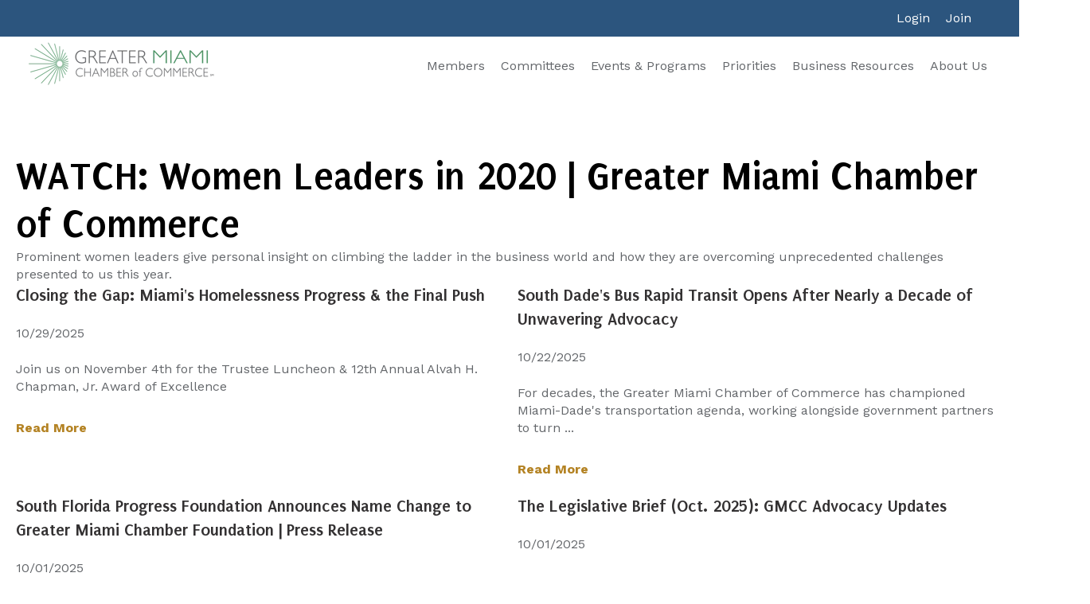

--- FILE ---
content_type: text/html; charset=UTF-8
request_url: https://www.miamichamber.com/news/watch-women-leaders-2020
body_size: 12035
content:
<!doctype html><html lang="en"><head>
    <meta charset="utf-8">
    <title>WATCH: Women Leaders in 2020 | Greater Miami Chamber of Commerce</title>
    <link rel="shortcut icon" href="https://www.miamichamber.com/hubfs/GMCC%20SYMBOL%20-%2036x36%20-%20Green.png">
    <meta name="description" content="WATCH: Women Leaders in 2020&nbsp;

Prominent women leaders give personal insight on climbing the ladder in the business world and how they are overcoming unprecedented challenges presented to us this year.

Speakers:">
    <style>header:not(.loaded) .mega-menu { display: none; opacity: 0; visibility: hidden; }</style>
    
    
      
    
    
    
    <meta name="viewport" content="width=device-width, initial-scale=1">

    
    <meta property="og:description" content="WATCH: Women Leaders in 2020&nbsp;

Prominent women leaders give personal insight on climbing the ladder in the business world and how they are overcoming unprecedented challenges presented to us this year.

Speakers:">
    <meta property="og:title" content="WATCH: Women Leaders in 2020 | Greater Miami Chamber of Commerce">
    <meta name="twitter:description" content="WATCH: Women Leaders in 2020&nbsp;

Prominent women leaders give personal insight on climbing the ladder in the business world and how they are overcoming unprecedented challenges presented to us this year.

Speakers:">
    <meta name="twitter:title" content="WATCH: Women Leaders in 2020 | Greater Miami Chamber of Commerce">

    

    
    <style>
a.cta_button{-moz-box-sizing:content-box !important;-webkit-box-sizing:content-box !important;box-sizing:content-box !important;vertical-align:middle}.hs-breadcrumb-menu{list-style-type:none;margin:0px 0px 0px 0px;padding:0px 0px 0px 0px}.hs-breadcrumb-menu-item{float:left;padding:10px 0px 10px 10px}.hs-breadcrumb-menu-divider:before{content:'›';padding-left:10px}.hs-featured-image-link{border:0}.hs-featured-image{float:right;margin:0 0 20px 20px;max-width:50%}@media (max-width: 568px){.hs-featured-image{float:none;margin:0;width:100%;max-width:100%}}.hs-screen-reader-text{clip:rect(1px, 1px, 1px, 1px);height:1px;overflow:hidden;position:absolute !important;width:1px}
</style>

<link rel="stylesheet" href="https://www.miamichamber.com/hubfs/hub_generated/template_assets/1/139376959846/1762527675394/template_main.min.css">
<link rel="stylesheet" href="https://www.miamichamber.com/hubfs/hub_generated/template_assets/1/139375985468/1762527672605/template_blog.min.css">
<link rel="stylesheet" href="https://www.miamichamber.com/hubfs/hub_generated/template_assets/1/139379072089/1762527672648/template_theme-overrides.min.css">

    
<link rel="stylesheet" href="https://www.miamichamber.com/hubfs/hub_generated/module_assets/1/139376959811/1740896572302/module_custom-menu.min.css">

<style>
   
    #module_16986655365393 .hs-menu-wrapper > ul li.hs-menu-depth-1 > a {
      color: #FFFFFF;
    }
  
   
    #module_16986655365393 .hs-menu-wrapper > ul li.hs-menu-depth-1:hover > a {
      color: #7E93A7;
    }
  
   
    #module_16986655365393 .hs-menu-wrapper > ul li.hs-menu-depth-1 {
      padding: 10px;

    }
  
   
    #module_16986655365393 .hs-menu-wrapper > ul li.hs-menu-depth-1 {
      text-align: RIGHT

    }
  
   
    @media screen and (min-width: 768px) {
      #module_16986655365393 .hs-menu-wrapper > ul {
        display: flex;
        
          justify-content: flex-end;
        
        
          align-items: center;
        
      }
    }
  
   
    #module_16986655365393 .hs-menu-wrapper > ul li.hs-menu-depth-1 > .hs-menu-children-wrapper > li > a {
      
    }
  
   
    #module_16986655365393 .hs-menu-wrapper > ul li.hs-menu-depth-1 > .hs-menu-children-wrapper > li:hover > a {
      color: ;
    }
  
   
    #module_16986655365393 .hs-menu-wrapper > ul li.hs-menu-depth-1 > .hs-menu-children-wrapper > li {
      
    }
  
   
    #module_16986655365393 .hs-menu-wrapper > ul li.hs-menu-depth-1 > .hs-menu-children-wrapper > li {
      
    }
  
   
    @media screen and (min-width: 768px) {
      #module_16986655365393 .hs-menu-wrapper > ul li.hs-menu-depth-1 > .hs-menu-children-wrapper {
        display: flex;
        
        
      }
    }
  
   
    #module_16986655365393 .hs-menu-wrapper > ul li.hs-menu-depth-1 > .hs-menu-children-wrapper {
      background: ;
    }
  
   
    #module_16986655365393 .hs-menu-wrapper > ul li.hs-menu-depth-1 > .hs-menu-children-wrapper {
      padding: 20px;

    }
  
   
    #module_16986655365393 .hs-menu-wrapper > ul li.hs-menu-depth-1 > ul > li > ul > li > a {
      
    }
  
   
    #module_16986655365393 .hs-menu-wrapper > ul li.hs-menu-depth-1 > ul > li > ul > li:hover > a {
      color: ;
    }
  
   
    #module_16986655365393 .hs-menu-wrapper > ul li.hs-menu-depth-1 > ul > li > ul > li {
      
    }
  
   
    #module_16986655365393 .hs-menu-wrapper > ul li.hs-menu-depth-1 > ul > li > ul > li {
      
    }
  
   
    @media screen and (min-width: 768px) {
      #module_16986655365393 .hs-menu-wrapper > ul li.hs-menu-depth-1 > ul > li > ul {
        display: flex;
        
        
      }
    }
  
   
    #module_16986655365393 .hs-menu-wrapper > ul li.hs-menu-depth-1 > ul > li > ul {
      background: ;
    }
  
   
    #module_16986655365393 .hs-menu-wrapper > ul li.hs-menu-depth-1 > ul > li > ul {
      padding: 20px;

    }
  
</style>

<link rel="stylesheet" href="https://www.miamichamber.com/hubfs/hub_generated/module_assets/1/139379072079/1740896575837/module_mega-menu.min.css">

<style>
   
    #widget_1696873042707 .hs-menu-wrapper > ul li.hs-menu-depth-1 > a {
      color: #63666A;
    }
  
   
    #widget_1696873042707 .hs-menu-wrapper > ul li.hs-menu-depth-1:hover > a {
      color: #2C557E;
    }
  
   
    #widget_1696873042707 .hs-menu-wrapper > ul li.hs-menu-depth-1 > a {
      padding-top: 26px;
padding-right: 10px;
padding-bottom: 26px;
padding-left: 10px;

    }
  
   
    #widget_1696873042707 .hs-menu-wrapper > ul li.hs-menu-depth-1 {
      text-align: CENTER

    }
  
   
    @media screen and (min-width: 1101px) {
      #widget_1696873042707 .hs-menu-wrapper > ul {
        display: flex;
        
          justify-content: flex-end;
        
        
          align-items: center;
        
      }
    }
  
   
    #widget_1696873042707 .hs-menu-wrapper > ul li.hs-menu-depth-1 > .hs-menu-children-wrapper > li > a {
      color: #2C557E;
    }
  
   
    #widget_1696873042707 .hs-menu-wrapper > ul li.hs-menu-depth-1 > .hs-menu-children-wrapper > li:hover > a {
      color: #000000;
    }
  
   
    #widget_1696873042707 .hs-menu-wrapper > ul li.hs-menu-depth-1 > .hs-menu-children-wrapper > li > a {
      padding-top: 5px;
padding-right: 10px;
padding-bottom: 5px;
padding-left: 10px;

    }
  
   
    #widget_1696873042707 .hs-menu-wrapper > ul li.hs-menu-depth-1 > .hs-menu-children-wrapper > li {
      text-align: LEFT

    }
  
   
    @media screen and (min-width: 1101px) {
      #widget_1696873042707 .hs-menu-wrapper > ul li.hs-menu-depth-1 > .hs-menu-children-wrapper {
        display: flex;
        
          justify-content: center;
        
        
          align-items: center;
        
      }
    }
  
   
    #widget_1696873042707 .hs-menu-wrapper > ul li.hs-menu-depth-1 > .hs-menu-children-wrapper {
      background: #FFFFFF;
    }
  
   
    #widget_1696873042707 .hs-menu-wrapper > ul li.hs-menu-depth-1.item--mega > .hs-menu-children-wrapper {
      padding: 30px;

    }
    #widget_1696873042707 .hs-menu-wrapper > ul li.hs-menu-depth-1.item--dropdown > .hs-menu-children-wrapper {
      padding: calc(30px / 2);
    }
  
   
    #widget_1696873042707 .hs-menu-wrapper > ul li.hs-menu-depth-1 > ul > li > ul > li > a {
      color: #63666A;
    }
  
   
    #widget_1696873042707 .hs-menu-wrapper > ul li.hs-menu-depth-1 > ul > li > ul > li:hover > a {
      color: #000000;
    }
  
   
    #widget_1696873042707 .hs-menu-wrapper > ul li.hs-menu-depth-1 > ul > li > ul > li > a {
      padding-top: 5px;
padding-right: 10px;
padding-bottom: 5px;
padding-left: 10px;

    }
  
   
    #widget_1696873042707 .hs-menu-wrapper > ul li.hs-menu-depth-1 > ul > li > ul > li {
      text-align: LEFT

    }
  
   
    @media screen and (min-width: 1101px) {
      #widget_1696873042707 .hs-menu-wrapper > ul li.hs-menu-depth-1 > ul > li > ul {
        display: flex;
        
          justify-content: flex-start;
        
        
      }
    }
  
   
    #widget_1696873042707 .hs-menu-wrapper > ul li.hs-menu-depth-1 > ul > li > ul {
      background: ;
    }
  
   
    #widget_1696873042707 .hs-menu-wrapper > ul li.hs-menu-depth-1 > ul > li > ul {
      padding: 20px;

    }
  
</style>

<link rel="stylesheet" href="https://www.miamichamber.com/hubfs/hub_generated/module_assets/1/139381081093/1761079411078/module_blogs.min.css">

<style>

  
  
  
  
  
  
  
  @media screen and (max-width: 768px) { #related_blogs .blog__row:not(.isotope-container) > *:not(:last-child) { margin-bottom: 20px; } }
  @media screen and (min-width: 769px) { 
    #related_blogs .blog__row:not(.isotope-container) { display: flex; flex-wrap: wrap; }
    #related_blogs .blog__row:not(.isotope-container) > * { display: inline-block; width: calc(50.0% - 10.0px); margin-right: 20px !important; margin-bottom: 0; }
    #related_blogs .blog__row:not(.isotope-container) > *:nth-child(2n) { margin-right: 0 !important; }
    #related_blogs .blog__row:not(.isotope-container) > *:nth-child(1n+3) { margin-top:  20px; }
  }		

  #related_blogs .blog-card__content-link a {
    color: #B48324;font-weight: bold;
  }
  #related_blogs .blog-card__content-link a:hover {
    #b0b286
  }
  

  
  
  
  
  
    
    
    #related_blogs .listing-search button {
      background-color: #4B9560 !important;
      color: #FFFFFF;
      border-color: #4B9560;
    }
    #related_blogs .listing-search button:hover {
      background-color: #2C557E !important;
      color: #FFFFFF;
      border-color: #2C557E;
    }
  


  #related_blogs .blog-card__title h3 {
    color: #333132;font-size: 22px;font-weight: bold;
  }
  #related_blogs .blog-card__content-content {
    color: #4d4d4f;font-size: 16px;font-weight: bold;
  }

  .listing__filters-wrap {
    -webkit-transition: all 1s ease-in-out;-moz-transition: all 1s ease-in-out;-o-transition: all 1s ease-in-out;-ms-transition: all 1s ease-in-out;transition: all 1s ease-in-out;
  }

  .listing__filters-trigger a {
    -webkit-border-radius: 24px;-moz-border-radius: 24px;-o-border-radius: 24px;-ms-border-radius: 24px;border-radius: 24px;
  }

  @media screen and (min-width: 768px) {

    #related_blogs .isotope-container > * {
      width: calc(50% - 20.0px);
    }

    #related_blogs .isotope-container > * + * {
      margin-left: 20px;
    }

    #related_blogs .isotope-container > *:nth-child(2n + 1 of .isotope-visible) {
      margin-left: 0px;
    }

    #related_blogs .isotope-container > .isotope-visible:nth-child(n + 3 of .isotope-visible) {
      margin-top: 20px;
    }

  }

</style>


<style>
   
    #widget_1696873993801 .hs-menu-wrapper > ul li.hs-menu-depth-1 > a {
      color: #FFFFFF;font-size: 17px;
    }
  
   
    #widget_1696873993801 .hs-menu-wrapper > ul li.hs-menu-depth-1:hover > a {
      color: #FEDB00;
    }
  
   
    #widget_1696873993801 .hs-menu-wrapper > ul li.hs-menu-depth-1 {
      padding-top: 0px;
padding-right: 0px;
padding-bottom: 10px;
padding-left: 0px;

    }
  
   
    #widget_1696873993801 .hs-menu-wrapper > ul li.hs-menu-depth-1 {
      text-align: LEFT

    }
  
   
    @media screen and (min-width: 768px) {
      #widget_1696873993801 .hs-menu-wrapper > ul {
        display: flex;
        
          justify-content: center;
        
        
          align-items: flex-start;
        
      }
    }
  
   
    #widget_1696873993801 .hs-menu-wrapper > ul li.hs-menu-depth-1 > .hs-menu-children-wrapper > li > a {
      
    }
  
   
    #widget_1696873993801 .hs-menu-wrapper > ul li.hs-menu-depth-1 > .hs-menu-children-wrapper > li:hover > a {
      color: ;
    }
  
   
    #widget_1696873993801 .hs-menu-wrapper > ul li.hs-menu-depth-1 > .hs-menu-children-wrapper > li {
      
    }
  
   
    #widget_1696873993801 .hs-menu-wrapper > ul li.hs-menu-depth-1 > .hs-menu-children-wrapper > li {
      
    }
  
   
    @media screen and (min-width: 768px) {
      #widget_1696873993801 .hs-menu-wrapper > ul li.hs-menu-depth-1 > .hs-menu-children-wrapper {
        display: flex;
        
        
      }
    }
  
   
    #widget_1696873993801 .hs-menu-wrapper > ul li.hs-menu-depth-1 > .hs-menu-children-wrapper {
      background: ;
    }
  
   
    #widget_1696873993801 .hs-menu-wrapper > ul li.hs-menu-depth-1 > .hs-menu-children-wrapper {
      padding: 20px;

    }
  
   
    #widget_1696873993801 .hs-menu-wrapper > ul li.hs-menu-depth-1 > ul > li > ul > li > a {
      
    }
  
   
    #widget_1696873993801 .hs-menu-wrapper > ul li.hs-menu-depth-1 > ul > li > ul > li:hover > a {
      color: ;
    }
  
   
    #widget_1696873993801 .hs-menu-wrapper > ul li.hs-menu-depth-1 > ul > li > ul > li {
      
    }
  
   
    #widget_1696873993801 .hs-menu-wrapper > ul li.hs-menu-depth-1 > ul > li > ul > li {
      
    }
  
   
    @media screen and (min-width: 768px) {
      #widget_1696873993801 .hs-menu-wrapper > ul li.hs-menu-depth-1 > ul > li > ul {
        display: flex;
        
        
      }
    }
  
   
    #widget_1696873993801 .hs-menu-wrapper > ul li.hs-menu-depth-1 > ul > li > ul {
      background: ;
    }
  
   
    #widget_1696873993801 .hs-menu-wrapper > ul li.hs-menu-depth-1 > ul > li > ul {
      padding: 20px;

    }
  
</style>


<style>
   
    #module_16981431765465 .hs-menu-wrapper > ul li.hs-menu-depth-1 > a {
      color: #FFFFFF;font-size: 17px;
    }
  
   
    #module_16981431765465 .hs-menu-wrapper > ul li.hs-menu-depth-1:hover > a {
      color: #FEDB00;
    }
  
   
    #module_16981431765465 .hs-menu-wrapper > ul li.hs-menu-depth-1 {
      padding-top: 0px;
padding-right: 0px;
padding-bottom: 10px;
padding-left: 0px;

    }
  
   
    #module_16981431765465 .hs-menu-wrapper > ul li.hs-menu-depth-1 {
      text-align: LEFT

    }
  
   
    @media screen and (min-width: 768px) {
      #module_16981431765465 .hs-menu-wrapper > ul {
        display: flex;
        
          justify-content: center;
        
        
          align-items: flex-start;
        
      }
    }
  
   
    #module_16981431765465 .hs-menu-wrapper > ul li.hs-menu-depth-1 > .hs-menu-children-wrapper > li > a {
      
    }
  
   
    #module_16981431765465 .hs-menu-wrapper > ul li.hs-menu-depth-1 > .hs-menu-children-wrapper > li:hover > a {
      color: ;
    }
  
   
    #module_16981431765465 .hs-menu-wrapper > ul li.hs-menu-depth-1 > .hs-menu-children-wrapper > li {
      
    }
  
   
    #module_16981431765465 .hs-menu-wrapper > ul li.hs-menu-depth-1 > .hs-menu-children-wrapper > li {
      
    }
  
   
    @media screen and (min-width: 768px) {
      #module_16981431765465 .hs-menu-wrapper > ul li.hs-menu-depth-1 > .hs-menu-children-wrapper {
        display: flex;
        
        
      }
    }
  
   
    #module_16981431765465 .hs-menu-wrapper > ul li.hs-menu-depth-1 > .hs-menu-children-wrapper {
      background: ;
    }
  
   
    #module_16981431765465 .hs-menu-wrapper > ul li.hs-menu-depth-1 > .hs-menu-children-wrapper {
      padding: 20px;

    }
  
   
    #module_16981431765465 .hs-menu-wrapper > ul li.hs-menu-depth-1 > ul > li > ul > li > a {
      
    }
  
   
    #module_16981431765465 .hs-menu-wrapper > ul li.hs-menu-depth-1 > ul > li > ul > li:hover > a {
      color: ;
    }
  
   
    #module_16981431765465 .hs-menu-wrapper > ul li.hs-menu-depth-1 > ul > li > ul > li {
      
    }
  
   
    #module_16981431765465 .hs-menu-wrapper > ul li.hs-menu-depth-1 > ul > li > ul > li {
      
    }
  
   
    @media screen and (min-width: 768px) {
      #module_16981431765465 .hs-menu-wrapper > ul li.hs-menu-depth-1 > ul > li > ul {
        display: flex;
        
        
      }
    }
  
   
    #module_16981431765465 .hs-menu-wrapper > ul li.hs-menu-depth-1 > ul > li > ul {
      background: ;
    }
  
   
    #module_16981431765465 .hs-menu-wrapper > ul li.hs-menu-depth-1 > ul > li > ul {
      padding: 20px;

    }
  
</style>


<style>
   
    #module_16981431795865 .hs-menu-wrapper > ul li.hs-menu-depth-1 > a {
      color: #FFFFFF;font-size: 17px;
    }
  
   
    #module_16981431795865 .hs-menu-wrapper > ul li.hs-menu-depth-1:hover > a {
      color: #FEDB00;
    }
  
   
    #module_16981431795865 .hs-menu-wrapper > ul li.hs-menu-depth-1 {
      padding-top: 0px;
padding-right: 0px;
padding-bottom: 10px;
padding-left: 0px;

    }
  
   
    #module_16981431795865 .hs-menu-wrapper > ul li.hs-menu-depth-1 {
      text-align: LEFT

    }
  
   
    @media screen and (min-width: 768px) {
      #module_16981431795865 .hs-menu-wrapper > ul {
        display: flex;
        
          justify-content: center;
        
        
          align-items: flex-start;
        
      }
    }
  
   
    #module_16981431795865 .hs-menu-wrapper > ul li.hs-menu-depth-1 > .hs-menu-children-wrapper > li > a {
      
    }
  
   
    #module_16981431795865 .hs-menu-wrapper > ul li.hs-menu-depth-1 > .hs-menu-children-wrapper > li:hover > a {
      color: ;
    }
  
   
    #module_16981431795865 .hs-menu-wrapper > ul li.hs-menu-depth-1 > .hs-menu-children-wrapper > li {
      
    }
  
   
    #module_16981431795865 .hs-menu-wrapper > ul li.hs-menu-depth-1 > .hs-menu-children-wrapper > li {
      
    }
  
   
    @media screen and (min-width: 768px) {
      #module_16981431795865 .hs-menu-wrapper > ul li.hs-menu-depth-1 > .hs-menu-children-wrapper {
        display: flex;
        
        
      }
    }
  
   
    #module_16981431795865 .hs-menu-wrapper > ul li.hs-menu-depth-1 > .hs-menu-children-wrapper {
      background: ;
    }
  
   
    #module_16981431795865 .hs-menu-wrapper > ul li.hs-menu-depth-1 > .hs-menu-children-wrapper {
      padding: 20px;

    }
  
   
    #module_16981431795865 .hs-menu-wrapper > ul li.hs-menu-depth-1 > ul > li > ul > li > a {
      
    }
  
   
    #module_16981431795865 .hs-menu-wrapper > ul li.hs-menu-depth-1 > ul > li > ul > li:hover > a {
      color: ;
    }
  
   
    #module_16981431795865 .hs-menu-wrapper > ul li.hs-menu-depth-1 > ul > li > ul > li {
      
    }
  
   
    #module_16981431795865 .hs-menu-wrapper > ul li.hs-menu-depth-1 > ul > li > ul > li {
      
    }
  
   
    @media screen and (min-width: 768px) {
      #module_16981431795865 .hs-menu-wrapper > ul li.hs-menu-depth-1 > ul > li > ul {
        display: flex;
        
        
      }
    }
  
   
    #module_16981431795865 .hs-menu-wrapper > ul li.hs-menu-depth-1 > ul > li > ul {
      background: ;
    }
  
   
    #module_16981431795865 .hs-menu-wrapper > ul li.hs-menu-depth-1 > ul > li > ul {
      padding: 20px;

    }
  
</style>

<style>
  @font-face {
    font-family: "Puritan";
    font-weight: 400;
    font-style: normal;
    font-display: swap;
    src: url("/_hcms/googlefonts/Puritan/regular.woff2") format("woff2"), url("/_hcms/googlefonts/Puritan/regular.woff") format("woff");
  }
  @font-face {
    font-family: "Puritan";
    font-weight: 700;
    font-style: normal;
    font-display: swap;
    src: url("/_hcms/googlefonts/Puritan/700.woff2") format("woff2"), url("/_hcms/googlefonts/Puritan/700.woff") format("woff");
  }
  @font-face {
    font-family: "Puritan";
    font-weight: 700;
    font-style: normal;
    font-display: swap;
    src: url("/_hcms/googlefonts/Puritan/700.woff2") format("woff2"), url("/_hcms/googlefonts/Puritan/700.woff") format("woff");
  }
  @font-face {
    font-family: "Work Sans";
    font-weight: 400;
    font-style: normal;
    font-display: swap;
    src: url("/_hcms/googlefonts/Work_Sans/regular.woff2") format("woff2"), url("/_hcms/googlefonts/Work_Sans/regular.woff") format("woff");
  }
  @font-face {
    font-family: "Work Sans";
    font-weight: 700;
    font-style: normal;
    font-display: swap;
    src: url("/_hcms/googlefonts/Work_Sans/700.woff2") format("woff2"), url("/_hcms/googlefonts/Work_Sans/700.woff") format("woff");
  }
</style>

<!-- Editor Styles -->
<style id="hs_editor_style" type="text/css">
#hs_cos_wrapper_widget_1696873632840  { display: block !important; padding-top: 40px !important }
.header-row-0-max-width-section-centering > .row-fluid {
  max-width: 1240px !important;
  margin-left: auto !important;
  margin-right: auto !important;
}
.header-row-1-max-width-section-centering > .row-fluid {
  max-width: 1240px !important;
  margin-left: auto !important;
  margin-right: auto !important;
}
.header-module-2-flexbox-positioning {
  display: -ms-flexbox !important;
  -ms-flex-direction: column !important;
  -ms-flex-align: center !important;
  -ms-flex-pack: start;
  display: flex !important;
  flex-direction: column !important;
  align-items: center !important;
  justify-content: flex-start;
}
.header-module-2-flexbox-positioning > div {
  max-width: 100%;
  flex-shrink: 0 !important;
}
.footer-row-0-max-width-section-centering > .row-fluid {
  max-width: 1240px !important;
  margin-left: auto !important;
  margin-right: auto !important;
}
.footer-row-1-max-width-section-centering > .row-fluid {
  max-width: 1240px !important;
  margin-left: auto !important;
  margin-right: auto !important;
}
/* HubSpot Non-stacked Media Query Styles */
@media (min-width:768px) {
  .header-row-0-vertical-alignment > .row-fluid {
    display: -ms-flexbox !important;
    -ms-flex-direction: row;
    display: flex !important;
    flex-direction: row;
  }
  .header-row-1-vertical-alignment > .row-fluid {
    display: -ms-flexbox !important;
    -ms-flex-direction: row;
    display: flex !important;
    flex-direction: row;
  }
  .cell_1698665536539-vertical-alignment {
    display: -ms-flexbox !important;
    -ms-flex-direction: column !important;
    -ms-flex-pack: center !important;
    display: flex !important;
    flex-direction: column !important;
    justify-content: center !important;
  }
  .cell_1698665536539-vertical-alignment > div {
    flex-shrink: 0 !important;
  }
  .cell_1708105136935-vertical-alignment {
    display: -ms-flexbox !important;
    -ms-flex-direction: column !important;
    -ms-flex-pack: center !important;
    display: flex !important;
    flex-direction: column !important;
    justify-content: center !important;
  }
  .cell_1708105136935-vertical-alignment > div {
    flex-shrink: 0 !important;
  }
  .cell_1696873042724-vertical-alignment {
    display: -ms-flexbox !important;
    -ms-flex-direction: column !important;
    -ms-flex-pack: center !important;
    display: flex !important;
    flex-direction: column !important;
    justify-content: center !important;
  }
  .cell_1696873042724-vertical-alignment > div {
    flex-shrink: 0 !important;
  }
  .header-column-1-vertical-alignment {
    display: -ms-flexbox !important;
    -ms-flex-direction: column !important;
    -ms-flex-pack: center !important;
    display: flex !important;
    flex-direction: column !important;
    justify-content: center !important;
  }
  .header-column-1-vertical-alignment > div {
    flex-shrink: 0 !important;
  }
  .footer-row-0-vertical-alignment > .row-fluid {
    display: -ms-flexbox !important;
    -ms-flex-direction: row;
    display: flex !important;
    flex-direction: row;
  }
  .cell_1698143179586-vertical-alignment {
    display: -ms-flexbox !important;
    -ms-flex-direction: column !important;
    -ms-flex-pack: start !important;
    display: flex !important;
    flex-direction: column !important;
    justify-content: flex-start !important;
  }
  .cell_1698143179586-vertical-alignment > div {
    flex-shrink: 0 !important;
  }
  .cell_1698143176546-vertical-alignment {
    display: -ms-flexbox !important;
    -ms-flex-direction: column !important;
    -ms-flex-pack: start !important;
    display: flex !important;
    flex-direction: column !important;
    justify-content: flex-start !important;
  }
  .cell_1698143176546-vertical-alignment > div {
    flex-shrink: 0 !important;
  }
  .cell_1696873871198-vertical-alignment {
    display: -ms-flexbox !important;
    -ms-flex-direction: column !important;
    -ms-flex-pack: start !important;
    display: flex !important;
    flex-direction: column !important;
    justify-content: flex-start !important;
  }
  .cell_1696873871198-vertical-alignment > div {
    flex-shrink: 0 !important;
  }
  .cell_16968735712442-vertical-alignment {
    display: -ms-flexbox !important;
    -ms-flex-direction: column !important;
    -ms-flex-pack: start !important;
    display: flex !important;
    flex-direction: column !important;
    justify-content: flex-start !important;
  }
  .cell_16968735712442-vertical-alignment > div {
    flex-shrink: 0 !important;
  }
}
/* HubSpot Styles (default) */
.header-row-0-padding {
  padding-top: 2px !important;
  padding-bottom: 2px !important;
  padding-left: 30px !important;
  padding-right: 30px !important;
}
.header-row-0-background-layers {
  background-image: linear-gradient(rgba(44, 85, 126, 1), rgba(44, 85, 126, 1)) !important;
  background-position: left top !important;
  background-size: auto !important;
  background-repeat: no-repeat !important;
}
.header-row-1-padding {
  padding-top: 0px !important;
  padding-bottom: 0px !important;
  padding-left: 30px !important;
  padding-right: 30px !important;
}
.header-row-1-background-layers {
  background-image: linear-gradient(rgba(255, 255, 255, 1), rgba(255, 255, 255, 1)) !important;
  background-position: left top !important;
  background-size: auto !important;
  background-repeat: no-repeat !important;
}
.cell_1698665536539-padding {
  padding-top: 0px !important;
  padding-bottom: 0px !important;
  padding-left: 0px !important;
  padding-right: 0px !important;
}
.cell_1696873042724-padding {
  padding-top: 0px !important;
  padding-bottom: 0px !important;
  padding-left: 0px !important;
  padding-right: 0px !important;
}
.header-column-1-padding {
  padding-top: 0px !important;
  padding-bottom: 0px !important;
  padding-left: 0px !important;
  padding-right: 0px !important;
}
.footer-row-0-padding {
  padding-top: 80px !important;
  padding-bottom: 40px !important;
  padding-left: 30px !important;
  padding-right: 30px !important;
}
.footer-row-0-background-layers {
  background-image: linear-gradient(rgba(44, 85, 126, 1), rgba(44, 85, 126, 1)) !important;
  background-position: left top !important;
  background-size: auto !important;
  background-repeat: no-repeat !important;
}
.footer-row-1-padding {
  padding-top: 0px !important;
  padding-bottom: 10px !important;
}
.footer-row-1-background-layers {
  background-image: linear-gradient(rgba(44, 85, 126, 1), rgba(44, 85, 126, 1)) !important;
  background-position: left top !important;
  background-size: auto !important;
  background-repeat: no-repeat !important;
}
.cell_1698143179586-padding {
  padding-top: 0px !important;
  padding-bottom: 0px !important;
  padding-left: 0px !important;
  padding-right: 0px !important;
}
.module_16981431795865-hidden {
  display: block !important;
}
.cell_1698143176546-padding {
  padding-top: 0px !important;
  padding-bottom: 0px !important;
  padding-left: 0px !important;
  padding-right: 0px !important;
}
.module_16981431765464-hidden {
  display: block !important;
}
.module_16981431765465-hidden {
  display: block !important;
}
.cell_1696873871198-padding {
  padding-top: 0px !important;
  padding-bottom: 0px !important;
  padding-left: 0px !important;
  padding-right: 0px !important;
}
.widget_1696873993801-hidden {
  display: block !important;
}
.cell_16968735712442-padding {
  padding-top: 0px !important;
  padding-bottom: 0px !important;
  padding-left: 0px !important;
  padding-right: 0px !important;
}
.cell_16968739313992-padding {
  padding-top: 0px !important;
  padding-bottom: 0px !important;
  padding-left: 0px !important;
  padding-right: 0px !important;
}
</style>
    <script type="application/ld+json">
{
  "mainEntityOfPage" : {
    "@type" : "WebPage",
    "@id" : "https://www.miamichamber.com/news/watch-women-leaders-2020"
  },
  "author" : {
    "name" : "Admin",
    "url" : "https://www.miamichamber.com/news/author/admin",
    "@type" : "Person"
  },
  "headline" : "WATCH: Women Leaders in 2020 | Greater Miami Chamber of Commerce",
  "datePublished" : "2022-11-10T04:29:27.000Z",
  "dateModified" : "2023-11-10T04:31:07.818Z",
  "publisher" : {
    "name" : "Greater Miami Chamber of Commerce",
    "logo" : {
      "url" : "https://40232251.fs1.hubspotusercontent-na1.net/hubfs/40232251/GMCC%20Stacked-SM-1.png",
      "@type" : "ImageObject"
    },
    "@type" : "Organization"
  },
  "@context" : "https://schema.org",
  "@type" : "BlogPosting"
}
</script>


    

<!--<script>
  window.markerConfig = {
    project: '6601a5e5fa188b14e1e03f2c', 
    source: 'snippet'
  };

!function(e,r,a){if(!e.__Marker){e.__Marker={};var t=[],n={__cs:t};["show","hide","isVisible","capture","cancelCapture","unload","reload","isExtensionInstalled","setReporter","setCustomData","on","off"].forEach(function(e){n[e]=function(){var r=Array.prototype.slice.call(arguments);r.unshift(e),t.push(r)}}),e.Marker=n;var s=r.createElement("script");s.async=1,s.src="https://edge.marker.io/latest/shim.js";var i=r.getElementsByTagName("script")[0];i.parentNode.insertBefore(s,i)}}(window,document);
</script>-->
<link rel="amphtml" href="https://www.miamichamber.com/news/watch-women-leaders-2020?hs_amp=true">

<meta property="og:url" content="https://www.miamichamber.com/news/watch-women-leaders-2020">
<meta name="twitter:card" content="summary">

<link rel="canonical" href="https://www.miamichamber.com/news/watch-women-leaders-2020">

<meta property="og:type" content="article">
<link rel="alternate" type="application/rss+xml" href="https://www.miamichamber.com/news/rss.xml">
<meta name="twitter:domain" content="www.miamichamber.com">
<script src="//platform.linkedin.com/in.js" type="text/javascript">
    lang: en_US
</script>

<meta http-equiv="content-language" content="en">






  <meta name="generator" content="HubSpot"></head>
  <body>
    <div class="body-wrapper   hs-content-id-144884899609 hs-blog-post hs-blog-id-142680093783">
      
        <div data-global-resource-path="seashore/templates/partials/header.html">
<header class="header">

  

  <a href="#main-content" class="header__skip">Skip to content</a>

  

  <div class="header_container">

    <div class="container-fluid header-area">
<div class="row-fluid-wrapper">
<div class="row-fluid">
<div class="span12 widget-span widget-type-cell " style="" data-widget-type="cell" data-x="0" data-w="12">

<div class="row-fluid-wrapper row-depth-1 row-number-1 dnd-section header-row-0-max-width-section-centering header-row-0-padding header-row-0-background-color header-row-0-background-layers header-row-0-vertical-alignment">
<div class="row-fluid ">
<div class="span6 widget-span widget-type-cell cell_1708105136935-vertical-alignment dnd-column" style="" data-widget-type="cell" data-x="0" data-w="6">

<div class="row-fluid-wrapper row-depth-1 row-number-2 dnd-row">
<div class="row-fluid ">
<div class="span12 widget-span widget-type-custom_widget dnd-module" style="" data-widget-type="custom_widget" data-x="0" data-w="12">
<div id="hs_cos_wrapper_widget_1708105136768" class="hs_cos_wrapper hs_cos_wrapper_widget hs_cos_wrapper_type_module widget-type-space" style="" data-hs-cos-general-type="widget" data-hs-cos-type="module"><span class="hs-horizontal-spacer"></span></div>

</div><!--end widget-span -->
</div><!--end row-->
</div><!--end row-wrapper -->

</div><!--end widget-span -->
<div class="span6 widget-span widget-type-cell cell_1698665536539-vertical-alignment cell_1698665536539-padding dnd-column" style="" data-widget-type="cell" data-x="6" data-w="6">

<div class="row-fluid-wrapper row-depth-1 row-number-3 dnd-row">
<div class="row-fluid ">
<div class="span12 widget-span widget-type-custom_widget dnd-module" style="" data-widget-type="custom_widget" data-x="0" data-w="12">
<div id="hs_cos_wrapper_module_16986655365393" class="hs_cos_wrapper hs_cos_wrapper_widget hs_cos_wrapper_type_module widget-type-menu" style="" data-hs-cos-general-type="widget" data-hs-cos-type="module">




<div id="module_16986655365393" class="custom-menu">
  <span id="hs_cos_wrapper_module_16986655365393_" class="hs_cos_wrapper hs_cos_wrapper_widget hs_cos_wrapper_type_menu" style="" data-hs-cos-general-type="widget" data-hs-cos-type="menu"><div id="hs_menu_wrapper_module_16986655365393_" class="hs-menu-wrapper active-branch no-flyouts hs-menu-flow-horizontal" role="navigation" data-sitemap-name="default" data-menu-id="136591981728" aria-label="Navigation Menu">
 <ul role="menu">
  <li class="hs-menu-item hs-menu-depth-1" role="none"><a href="https://web.miamichamber.com/atlas/portal/profile" role="menuitem">Login</a></li>
  <li class="hs-menu-item hs-menu-depth-1" role="none"><a href="https://web.miamichamber.com/atlas/forms/2?__hstc=233546881.cb307519ff616ca9aff1727cd5ff0c49.1714670108912.1723492555726.1723564155879.34&amp;__hssc=233546881.2.1723564155879&amp;__hsfp=3401181823" role="menuitem">Join</a></li>
  <li class="hs-menu-item hs-menu-depth-1" role="none"><a href="javascript:;" role="menuitem"></a></li>
 </ul>
</div></span>
</div>

</div>

</div><!--end widget-span -->
</div><!--end row-->
</div><!--end row-wrapper -->

</div><!--end widget-span -->
</div><!--end row-->
</div><!--end row-wrapper -->

<div class="row-fluid-wrapper row-depth-1 row-number-4 header-row-1-max-width-section-centering header-row-1-background-layers dnd-section header-row-1-background-color header-row-1-vertical-alignment header-row-1-padding">
<div class="row-fluid ">
<div class="span5 widget-span widget-type-cell header-column-1-padding header-column-1-vertical-alignment dnd-column" style="" data-widget-type="cell" data-x="0" data-w="5">

<div class="row-fluid-wrapper row-depth-1 row-number-5 dnd-row">
<div class="row-fluid ">
<div class="span12 widget-span widget-type-custom_widget header-module-2-flexbox-positioning dnd-module" style="" data-widget-type="custom_widget" data-x="0" data-w="12">
<div id="hs_cos_wrapper_header-module-2" class="hs_cos_wrapper hs_cos_wrapper_widget hs_cos_wrapper_type_module widget-type-logo" style="" data-hs-cos-general-type="widget" data-hs-cos-type="module">
  






















  
  <span id="hs_cos_wrapper_header-module-2_hs_logo_widget" class="hs_cos_wrapper hs_cos_wrapper_widget hs_cos_wrapper_type_logo" style="" data-hs-cos-general-type="widget" data-hs-cos-type="logo"><a href="https://www.miamichamber.com/" id="hs-link-header-module-2_hs_logo_widget" style="border-width:0px;border:0px;"><img src="https://www.miamichamber.com/hs-fs/hubfs/GMCC%20Horizontal-SM-2.png?width=245&amp;height=60&amp;name=GMCC%20Horizontal-SM-2.png" class="hs-image-widget " height="60" style="height: auto;width:245px;border-width:0px;border:0px;" width="245" alt="GMCC Horizontal-SM-2" title="GMCC Horizontal-SM-2" srcset="https://www.miamichamber.com/hs-fs/hubfs/GMCC%20Horizontal-SM-2.png?width=123&amp;height=30&amp;name=GMCC%20Horizontal-SM-2.png 123w, https://www.miamichamber.com/hs-fs/hubfs/GMCC%20Horizontal-SM-2.png?width=245&amp;height=60&amp;name=GMCC%20Horizontal-SM-2.png 245w, https://www.miamichamber.com/hs-fs/hubfs/GMCC%20Horizontal-SM-2.png?width=368&amp;height=90&amp;name=GMCC%20Horizontal-SM-2.png 368w, https://www.miamichamber.com/hs-fs/hubfs/GMCC%20Horizontal-SM-2.png?width=490&amp;height=120&amp;name=GMCC%20Horizontal-SM-2.png 490w, https://www.miamichamber.com/hs-fs/hubfs/GMCC%20Horizontal-SM-2.png?width=613&amp;height=150&amp;name=GMCC%20Horizontal-SM-2.png 613w, https://www.miamichamber.com/hs-fs/hubfs/GMCC%20Horizontal-SM-2.png?width=735&amp;height=180&amp;name=GMCC%20Horizontal-SM-2.png 735w" sizes="(max-width: 245px) 100vw, 245px"></a></span>
</div>

</div><!--end widget-span -->
</div><!--end row-->
</div><!--end row-wrapper -->

</div><!--end widget-span -->
<div class="span7 widget-span widget-type-cell cell_1696873042724-vertical-alignment cell_1696873042724-padding dnd-column" style="" data-widget-type="cell" data-x="5" data-w="7">

<div class="row-fluid-wrapper row-depth-1 row-number-6 dnd-row">
<div class="row-fluid ">
<div class="span12 widget-span widget-type-custom_widget dnd-module" style="" data-widget-type="custom_widget" data-x="0" data-w="12">
<div id="hs_cos_wrapper_widget_1696873042707" class="hs_cos_wrapper hs_cos_wrapper_widget hs_cos_wrapper_type_module widget-type-menu" style="" data-hs-cos-general-type="widget" data-hs-cos-type="module">






<div class="mega-menu--toggle toggle--open mega-mobile-only">
  
  
  
  
  <img src="https://6605191.fs1.hubspotusercontent-na1.net/hubfs/6605191/bars.svg" alt="bars" loading="eager" width="46" height="22">
  
</div>
<div id="widget_1696873042707" class="mega-menu">
  <div class="mega-menu__inner">
    <div class="mega-menu--toggle toggle--close mega-mobile-only">
      
      
      
      
      
      
      <img src="https://6605191.fs1.hubspotusercontent-na1.net/hub/6605191/hubfs/Delete%201.png?width=22&amp;height=22&amp;name=Delete%201.png" alt="Delete 1" loading="lazy" width="22" height="22" style="max-width: 100%; height: auto;" srcset="https://6605191.fs1.hubspotusercontent-na1.net/hub/6605191/hubfs/Delete%201.png?width=11&amp;height=11&amp;name=Delete%201.png 11w, https://6605191.fs1.hubspotusercontent-na1.net/hub/6605191/hubfs/Delete%201.png?width=22&amp;height=22&amp;name=Delete%201.png 22w, https://6605191.fs1.hubspotusercontent-na1.net/hub/6605191/hubfs/Delete%201.png?width=33&amp;height=33&amp;name=Delete%201.png 33w, https://6605191.fs1.hubspotusercontent-na1.net/hub/6605191/hubfs/Delete%201.png?width=44&amp;height=44&amp;name=Delete%201.png 44w, https://6605191.fs1.hubspotusercontent-na1.net/hub/6605191/hubfs/Delete%201.png?width=55&amp;height=55&amp;name=Delete%201.png 55w, https://6605191.fs1.hubspotusercontent-na1.net/hub/6605191/hubfs/Delete%201.png?width=66&amp;height=66&amp;name=Delete%201.png 66w" sizes="(max-width: 22px) 100vw, 22px">
      
    </div>
    <span id="hs_cos_wrapper_widget_1696873042707_" class="hs_cos_wrapper hs_cos_wrapper_widget hs_cos_wrapper_type_menu" style="" data-hs-cos-general-type="widget" data-hs-cos-type="menu"><div id="hs_menu_wrapper_widget_1696873042707_" class="hs-menu-wrapper active-branch flyouts hs-menu-flow-horizontal" role="navigation" data-sitemap-name="default" data-menu-id="136592941682" aria-label="Navigation Menu">
 <ul role="menu">
  <li class="hs-menu-item hs-menu-depth-1 hs-item-has-children" role="none"><a href="https://www.miamichamber.com/members" aria-haspopup="true" aria-expanded="false" role="menuitem">Members</a>
   <ul role="menu" class="hs-menu-children-wrapper">
    <li class="hs-menu-item hs-menu-depth-2" role="none"><a href="https://www.miamichamber.com/member-news" role="menuitem">Member News</a></li>
    <li class="hs-menu-item hs-menu-depth-2" role="none"><a href="https://web.miamichamber.com/atlas/directory/search" role="menuitem">Member Directory</a></li>
    <li class="hs-menu-item hs-menu-depth-2" role="none"><a href="https://www.miamichamber.com/members" role="menuitem">Member Benefits</a></li>
    <li class="hs-menu-item hs-menu-depth-2" role="none"><a href="https://web.miamichamber.com/atlas/forms/2?__hstc=233546881.cb307519ff616ca9aff1727cd5ff0c49.1714670108912.1723492555726.1723564155879.34&amp;__hssc=233546881.2.1723564155879&amp;__hsfp=3401181823" role="menuitem">Become a Member</a></li>
   </ul></li>
  <li class="hs-menu-item hs-menu-depth-1" role="none"><a href="https://www.miamichamber.com/committees" role="menuitem">Committees</a></li>
  <li class="hs-menu-item hs-menu-depth-1 hs-item-has-children" role="none"><a href="https://www.miamichamber.com/events" aria-haspopup="true" aria-expanded="false" role="menuitem">Events &amp; Programs</a>
   <ul role="menu" class="hs-menu-children-wrapper">
    <li class="hs-menu-item hs-menu-depth-2 hs-item-has-children" role="none"><a href="https://www.miamichamber.com/events" role="menuitem">Events</a>
     <ul role="menu" class="hs-menu-children-wrapper">
      <li class="hs-menu-item hs-menu-depth-3" role="none"><a href="https://www.miamichamber.com/signature-events" role="menuitem">Signature Events</a></li>
     </ul></li>
    <li class="hs-menu-item hs-menu-depth-2 hs-item-has-children" role="none"><a href="https://www.miamichamber.com/programs" role="menuitem">Programs</a>
     <ul role="menu" class="hs-menu-children-wrapper">
      <li class="hs-menu-item hs-menu-depth-3" role="none"><a href="https://www.miamichamber.com/programs/leadership-miami" role="menuitem">Leadership Miami</a></li>
      <li class="hs-menu-item hs-menu-depth-3" role="none"><a href="https://www.miamichamber.com/programs/senior-executive-orientation" role="menuitem">Senior Executive Orientation</a></li>
     </ul></li>
   </ul></li>
  <li class="hs-menu-item hs-menu-depth-1 hs-item-has-children" role="none"><a href="https://www.miamichamber.com/our-priorities" aria-haspopup="true" aria-expanded="false" role="menuitem">Priorities</a>
   <ul role="menu" class="hs-menu-children-wrapper">
    <li class="hs-menu-item hs-menu-depth-2" role="none"><a href="https://www.miamichamber.com/our-priorities/transportation" role="menuitem">Transportation</a></li>
    <li class="hs-menu-item hs-menu-depth-2" role="none"><a href="https://www.miamichamber.com/our-priorities/workforce-housing" role="menuitem">Workforce Housing</a></li>
    <li class="hs-menu-item hs-menu-depth-2" role="none"><a href="https://www.miamichamber.com/our-priorities/workforce-development" role="menuitem">Workforce Development</a></li>
    <li class="hs-menu-item hs-menu-depth-2" role="none"><a href="https://www.miamichamber.com/our-priorities/resilience" role="menuitem">Resilience</a></li>
   </ul></li>
  <li class="hs-menu-item hs-menu-depth-1 hs-item-has-children" role="none"><a href="https://www.miamichamber.com/resources" aria-haspopup="true" aria-expanded="false" role="menuitem">Business Resources</a>
   <ul role="menu" class="hs-menu-children-wrapper">
    <li class="hs-menu-item hs-menu-depth-2" role="none"><a href="https://www.miamichamber.com/advocacy" role="menuitem">Advocacy in Action</a></li>
    <li class="hs-menu-item hs-menu-depth-2" role="none"><a href="https://www.miamichamber.com/news" role="menuitem">Business Insights</a></li>
    <li class="hs-menu-item hs-menu-depth-2" role="none"><a href="https://www.miamichamber.com/resources" role="menuitem">Chamber Resources</a></li>
    <li class="hs-menu-item hs-menu-depth-2" role="none"><a href="https://www.miamichamber.com/foreign-trade-zone" role="menuitem">Foreign Trade Zone</a></li>
    <li class="hs-menu-item hs-menu-depth-2" role="none"><a href="https://www.miamichamber.com/online-export-documents" role="menuitem">Online Export Documents</a></li>
   </ul></li>
  <li class="hs-menu-item hs-menu-depth-1 hs-item-has-children" role="none"><a href="https://www.miamichamber.com/about" aria-haspopup="true" aria-expanded="false" role="menuitem">About Us</a>
   <ul role="menu" class="hs-menu-children-wrapper">
    <li class="hs-menu-item hs-menu-depth-2" role="none"><a href="/about#who-we-are" role="menuitem">Who We Are</a></li>
    <li class="hs-menu-item hs-menu-depth-2" role="none"><a href="https://www.miamichamber.com/staff-directory" role="menuitem">Chamber Staff</a></li>
    <li class="hs-menu-item hs-menu-depth-2" role="none"><a href="https://www.miamichamber.com/board-of-directors" role="menuitem">Board of Directors</a></li>
    <li class="hs-menu-item hs-menu-depth-2" role="none"><a href="https://www.miamichamber.com/foundation" role="menuitem">Greater Miami Chamber Foundation</a></li>
    <li class="hs-menu-item hs-menu-depth-2" role="none"><a href="https://www.miamichamber.com/contact" role="menuitem">Contact</a></li>
   </ul></li>
 </ul>
</div></span>
    <div class="mega-menu__cta">
      
    </div>
    
  </div>
</div>

</div>

</div><!--end widget-span -->
</div><!--end row-->
</div><!--end row-wrapper -->

</div><!--end widget-span -->
</div><!--end row-->
</div><!--end row-wrapper -->

</div><!--end widget-span -->
</div>
</div>
</div>
    
  </div>

</header></div>
      

      <main id="main-content" class="body-container-wrapper">
        

<div class="blog-post__container">
  <div class="blog-post__title">
    <h1><span id="hs_cos_wrapper_name" class="hs_cos_wrapper hs_cos_wrapper_meta_field hs_cos_wrapper_type_text" style="" data-hs-cos-general-type="meta_field" data-hs-cos-type="text">WATCH: Women Leaders in 2020 | Greater Miami Chamber of Commerce</span></h1>
  </div>
  <div class="blog-post__content">
    <span id="hs_cos_wrapper_post_body" class="hs_cos_wrapper hs_cos_wrapper_meta_field hs_cos_wrapper_type_rich_text" style="" data-hs-cos-general-type="meta_field" data-hs-cos-type="rich_text">Prominent women leaders give personal insight on climbing the ladder in the business world and how they are overcoming unprecedented challenges presented to us this year.</span>
  </div>
</div>

<div id="hs_cos_wrapper_related_blogs" class="hs_cos_wrapper hs_cos_wrapper_widget hs_cos_wrapper_type_module" style="" data-hs-cos-general-type="widget" data-hs-cos-type="module">


<!--
    templateType: page
    isAvailableForNewContent: false
-->




  
  
  
  
  
  
  

  

  

  

  

  
 






<div id="related_blogs" class="blog" data-page="1">
  <div class="blog__container">
    
    <div class="blog__row equal-height" data-page="1">
      
      
      
      




  
  
    
    
  
    
    
  







<div class="blog-card isotope-item item isotope-visible " data-search="Closing the Gap: Miami's Homelessness Progress &amp; the Final Push <p><em>Join us on November 4th for the Trustee Luncheon &amp;amp; 12th Annual Alvah H. Chapman, Jr. Award of Excellence</em></p>
">
  <div class="blog-card__inner">
    
      
  
  
  
  
  
  
  
  
  <div class="blog-card__wrap">
    <div class="blog-card__content">
      <div class="blog-card__title">
        <h3>Closing the Gap: Miami's Homelessness Progress &amp; the Final Push</h3>
      </div>
      <div class="blog-card__title">
        <p>10/29/2025</p>
      </div>
      <div class="blog-card__content">
        Join us on November 4th for the Trustee Luncheon &amp; 12th Annual Alvah H. Chapman, Jr. Award of Excellence
      </div>
      
        <div class="blog-card__content-link">
          <a href="https://www.miamichamber.com/news/closing-the-gap-miamis-homelessness-progress-the-final-push">Read More</a>
        </div>
      
    </div>
  </div>

    
  </div>
</div>

      
      
      
      




  
  
    
    
  
    
    
  







<div class="blog-card isotope-item item isotope-visible " data-search="South Dade's Bus Rapid Transit Opens After Nearly a Decade of Unwavering Advocacy <p><strong>For decades, the Greater Miami Chamber of Commerce has championed Miami-Dade's transportation agenda, working alongside government partners to turn ambitious visions into tangible realities. This week's opening of the South&amp;nbsp;Dade Bus Rapid Transit (BRT) corridor&amp;nbsp;<span style=&quot;font-weight: bold;&quot;>represents more than just a new transit line;&amp;nbsp;it's a testament to what sustained advocacy, strategic leadership, and unwavering commitment can achieve.</span> This milestone marks the culmination of nearly ten years of dedicated effort that began on our CEO, Alfred Sanchez's, very first day as president of the Chamber.</strong></p>
">
  <div class="blog-card__inner">
    
      
  
  
  
  
  
  
  
  
  <div class="blog-card__wrap">
    <div class="blog-card__content">
      <div class="blog-card__title">
        <h3>South Dade's Bus Rapid Transit Opens After Nearly a Decade of Unwavering Advocacy</h3>
      </div>
      <div class="blog-card__title">
        <p>10/22/2025</p>
      </div>
      <div class="blog-card__content">
        For decades, the Greater Miami Chamber of Commerce has championed Miami-Dade's transportation agenda, working alongside government partners to turn ...
      </div>
      
        <div class="blog-card__content-link">
          <a href="https://www.miamichamber.com/news/from-vision-to-reality-south-dades-bus-rapid-transit-opening_greater_miami_chamber">Read More</a>
        </div>
      
    </div>
  </div>

    
  </div>
</div>

      
      
      
      




  
  
    
    
  
    
    
  







<div class="blog-card isotope-item item isotope-visible " data-search="South Florida Progress Foundation Announces Name Change to Greater Miami Chamber Foundation&nbsp;| Press Release <p><span><span style=&quot;font-weight: bold;&quot;>MIAMI (October 1, 2025)</span> – The South Florida Progress Foundation, a nonprofit 501(c)(3) organization, today announced it has officially changed its name to the Greater Miami Chamber Foundation. The new name more clearly reflects the foundation’s mission to serve as the philanthropic and community impact arm of the Greater Miami Chamber of Commerce (GMCC).</span></p>
">
  <div class="blog-card__inner">
    
      
  
  
  
  
  
  
  
  
  <div class="blog-card__wrap">
    <div class="blog-card__content">
      <div class="blog-card__title">
        <h3>South Florida Progress Foundation Announces Name Change to Greater Miami Chamber Foundation&nbsp;| Press Release</h3>
      </div>
      <div class="blog-card__title">
        <p>10/01/2025</p>
      </div>
      <div class="blog-card__content">
        MIAMI (October 1, 2025) – The South Florida Progress Foundation, a nonprofit 501(c)(3) organization, today announced it has officially changed its ...
      </div>
      
        <div class="blog-card__content-link">
          <a href="https://www.miamichamber.com/news/south-florida-progress-foundation-announces-name-change-to-greater-miami-chamber-foundation-press-release">Read More</a>
        </div>
      
    </div>
  </div>

    
  </div>
</div>

      
      
      
      




  
  
    
    
  
    
    
  







<div class="blog-card isotope-item item isotope-visible " data-search="The Legislative Brief (Oct. 2025): GMCC Advocacy Updates <p><em>Last Updated: October 1, 2025</em></p>
<p>Our Governmental Affairs Committee continues to monitor legislative developments and resiliency initiatives following the 2025 Regular Legislative Session. The Florida Legislature adjourned sine die on June 18 after passing the state's $115.1 billion budget, along with major tax policy reforms and education investments. The Greater Miami Chamber of Commerce remains&amp;nbsp;engaged in tracking the implementation of key legislation and preparing for the upcoming 2026 session.</p>
">
  <div class="blog-card__inner">
    
      
  
  
  
  
  
  
  
  
  <div class="blog-card__wrap">
    <div class="blog-card__content">
      <div class="blog-card__title">
        <h3>The Legislative Brief (Oct. 2025): GMCC Advocacy Updates</h3>
      </div>
      <div class="blog-card__title">
        <p>10/01/2025</p>
      </div>
      <div class="blog-card__content">
        Last Updated: October 1, 2025 Our Governmental Affairs Committee continues to monitor legislative developments and resiliency initiatives following ...
      </div>
      
        <div class="blog-card__content-link">
          <a href="https://www.miamichamber.com/news/the-legislative-brief-gmcc-advocacy-updates">Read More</a>
        </div>
      
    </div>
  </div>

    
  </div>
</div>

      
      
      
    </div>
  </div>
</div>







</div>




      </main>

      
        <div data-global-resource-path="seashore/templates/partials/footer.html"><footer class="footer">
  <div class="container-fluid footer-area">
<div class="row-fluid-wrapper">
<div class="row-fluid">
<div class="span12 widget-span widget-type-cell " style="" data-widget-type="cell" data-x="0" data-w="12">

<div class="row-fluid-wrapper row-depth-1 row-number-1 footer-row-0-background-color footer-row-0-vertical-alignment footer-row-0-max-width-section-centering dnd-section footer-row-0-padding footer-row-0-background-layers">
<div class="row-fluid ">
<div class="span3 widget-span widget-type-cell dnd-column cell_16968735712442-vertical-alignment cell_16968735712442-padding" style="" data-widget-type="cell" data-x="0" data-w="3">

<div class="row-fluid-wrapper row-depth-1 row-number-2 dnd-row">
<div class="row-fluid ">
<div class="span12 widget-span widget-type-custom_widget dnd-module" style="" data-widget-type="custom_widget" data-x="0" data-w="12">
<div id="hs_cos_wrapper_widget_1696873571070" class="hs_cos_wrapper hs_cos_wrapper_widget hs_cos_wrapper_type_module" style="" data-hs-cos-general-type="widget" data-hs-cos-type="module">
  <img width="253" height="60" loading="lazy" src="https://www.miamichamber.com/hs-fs/hubfs/GMCC%20Horizontal%20-%20WHITE%20%26%20GREEN-SM-1-3.png?width=253&amp;height=60&amp;name=GMCC%20Horizontal%20-%20WHITE%20%26%20GREEN-SM-1-3.png" alt="Greater Miami Chamber of Commerce logo" srcset="https://www.miamichamber.com/hs-fs/hubfs/GMCC%20Horizontal%20-%20WHITE%20%26%20GREEN-SM-1-3.png?width=127&amp;height=30&amp;name=GMCC%20Horizontal%20-%20WHITE%20%26%20GREEN-SM-1-3.png 127w, https://www.miamichamber.com/hs-fs/hubfs/GMCC%20Horizontal%20-%20WHITE%20%26%20GREEN-SM-1-3.png?width=253&amp;height=60&amp;name=GMCC%20Horizontal%20-%20WHITE%20%26%20GREEN-SM-1-3.png 253w, https://www.miamichamber.com/hs-fs/hubfs/GMCC%20Horizontal%20-%20WHITE%20%26%20GREEN-SM-1-3.png?width=380&amp;height=90&amp;name=GMCC%20Horizontal%20-%20WHITE%20%26%20GREEN-SM-1-3.png 380w, https://www.miamichamber.com/hs-fs/hubfs/GMCC%20Horizontal%20-%20WHITE%20%26%20GREEN-SM-1-3.png?width=506&amp;height=120&amp;name=GMCC%20Horizontal%20-%20WHITE%20%26%20GREEN-SM-1-3.png 506w, https://www.miamichamber.com/hs-fs/hubfs/GMCC%20Horizontal%20-%20WHITE%20%26%20GREEN-SM-1-3.png?width=633&amp;height=150&amp;name=GMCC%20Horizontal%20-%20WHITE%20%26%20GREEN-SM-1-3.png 633w, https://www.miamichamber.com/hs-fs/hubfs/GMCC%20Horizontal%20-%20WHITE%20%26%20GREEN-SM-1-3.png?width=759&amp;height=180&amp;name=GMCC%20Horizontal%20-%20WHITE%20%26%20GREEN-SM-1-3.png 759w" sizes="(max-width: 253px) 100vw, 253px">
</div>

</div><!--end widget-span -->
</div><!--end row-->
</div><!--end row-wrapper -->

<div class="row-fluid-wrapper row-depth-1 row-number-3 dnd-row">
<div class="row-fluid ">
<div class="span12 widget-span widget-type-custom_widget dnd-module" style="" data-widget-type="custom_widget" data-x="0" data-w="12">
<div id="hs_cos_wrapper_widget_1696873632840" class="hs_cos_wrapper hs_cos_wrapper_widget hs_cos_wrapper_type_module widget-type-rich_text" style="" data-hs-cos-general-type="widget" data-hs-cos-type="module"><span id="hs_cos_wrapper_widget_1696873632840_" class="hs_cos_wrapper hs_cos_wrapper_widget hs_cos_wrapper_type_rich_text" style="" data-hs-cos-general-type="widget" data-hs-cos-type="rich_text"><p><span style="color: #ffffff;">1 SE 3rd Ave., Suite 1410 <br></span><span style="color: #ffffff;">Miami, FL 33131<br>+1 305 350 7700</span></p></span></div>

</div><!--end widget-span -->
</div><!--end row-->
</div><!--end row-wrapper -->

</div><!--end widget-span -->
<div class="span3 widget-span widget-type-cell cell_1696873871198-vertical-alignment cell_1696873871198-padding dnd-column" style="" data-widget-type="cell" data-x="3" data-w="3">

<div class="row-fluid-wrapper row-depth-1 row-number-4 dnd-row">
<div class="row-fluid ">
<div class="span12 widget-span widget-type-custom_widget dnd-module" style="" data-widget-type="custom_widget" data-x="0" data-w="12">
<div id="hs_cos_wrapper_module_1696873867861" class="hs_cos_wrapper hs_cos_wrapper_widget hs_cos_wrapper_type_module widget-type-rich_text" style="" data-hs-cos-general-type="widget" data-hs-cos-type="module"><span id="hs_cos_wrapper_module_1696873867861_" class="hs_cos_wrapper hs_cos_wrapper_widget hs_cos_wrapper_type_rich_text" style="" data-hs-cos-general-type="widget" data-hs-cos-type="rich_text"><p style="font-size: 20px; font-weight: bold;"><span style="color: #ffffff;">Members</span></p></span></div>

</div><!--end widget-span -->
</div><!--end row-->
</div><!--end row-wrapper -->

<div class="row-fluid-wrapper row-depth-1 row-number-5 dnd-row">
<div class="row-fluid ">
<div class="span12 widget-span widget-type-custom_widget widget_1696873993801-hidden dnd-module" style="" data-widget-type="custom_widget" data-x="0" data-w="12">
<div id="hs_cos_wrapper_widget_1696873993801" class="hs_cos_wrapper hs_cos_wrapper_widget hs_cos_wrapper_type_module widget-type-menu" style="" data-hs-cos-general-type="widget" data-hs-cos-type="module">




<div id="widget_1696873993801" class="custom-menu">
  <span id="hs_cos_wrapper_widget_1696873993801_" class="hs_cos_wrapper hs_cos_wrapper_widget hs_cos_wrapper_type_menu" style="" data-hs-cos-general-type="widget" data-hs-cos-type="menu"><div id="hs_menu_wrapper_widget_1696873993801_" class="hs-menu-wrapper active-branch no-flyouts hs-menu-flow-vertical" role="navigation" data-sitemap-name="default" data-menu-id="142679259736" aria-label="Navigation Menu">
 <ul role="menu">
  <li class="hs-menu-item hs-menu-depth-1" role="none"><a href="https://web.miamichamber.com/atlas/directory/search" role="menuitem">Member Directory</a></li>
  <li class="hs-menu-item hs-menu-depth-1" role="none"><a href="https://www.miamichamber.com/member-news" role="menuitem">Member News</a></li>
  <li class="hs-menu-item hs-menu-depth-1" role="none"><a href="https://www.miamichamber.com/members" role="menuitem">Member Benefits</a></li>
  <li class="hs-menu-item hs-menu-depth-1" role="none"><a href="https://web.miamichamber.com/atlas/forms/2?__hstc=233546881.cb307519ff616ca9aff1727cd5ff0c49.1714670108912.1723492555726.1723564155879.34&amp;__hssc=233546881.2.1723564155879&amp;__hsfp=3401181823" role="menuitem">Join Today</a></li>
 </ul>
</div></span>
</div>

</div>

</div><!--end widget-span -->
</div><!--end row-->
</div><!--end row-wrapper -->

</div><!--end widget-span -->
<div class="span3 widget-span widget-type-cell cell_1698143176546-vertical-alignment cell_1698143176546-padding dnd-column" style="" data-widget-type="cell" data-x="6" data-w="3">

<div class="row-fluid-wrapper row-depth-1 row-number-6 dnd-row">
<div class="row-fluid ">
<div class="span12 widget-span widget-type-custom_widget module_16981431765464-hidden dnd-module" style="" data-widget-type="custom_widget" data-x="0" data-w="12">
<div id="hs_cos_wrapper_module_16981431765464" class="hs_cos_wrapper hs_cos_wrapper_widget hs_cos_wrapper_type_module widget-type-rich_text" style="" data-hs-cos-general-type="widget" data-hs-cos-type="module"><span id="hs_cos_wrapper_module_16981431765464_" class="hs_cos_wrapper hs_cos_wrapper_widget hs_cos_wrapper_type_rich_text" style="" data-hs-cos-general-type="widget" data-hs-cos-type="rich_text"><p style="font-size: 20px; font-weight: bold;"><a href="https://www.miamichamber.com/our-priorities" rel="noopener" target="_blank"><span style="color: #ffffff;">Priorities</span></a></p></span></div>

</div><!--end widget-span -->
</div><!--end row-->
</div><!--end row-wrapper -->

<div class="row-fluid-wrapper row-depth-1 row-number-7 dnd-row">
<div class="row-fluid ">
<div class="span12 widget-span widget-type-custom_widget module_16981431765465-hidden dnd-module" style="" data-widget-type="custom_widget" data-x="0" data-w="12">
<div id="hs_cos_wrapper_module_16981431765465" class="hs_cos_wrapper hs_cos_wrapper_widget hs_cos_wrapper_type_module widget-type-menu" style="" data-hs-cos-general-type="widget" data-hs-cos-type="module">




<div id="module_16981431765465" class="custom-menu">
  <span id="hs_cos_wrapper_module_16981431765465_" class="hs_cos_wrapper hs_cos_wrapper_widget hs_cos_wrapper_type_menu" style="" data-hs-cos-general-type="widget" data-hs-cos-type="menu"><div id="hs_menu_wrapper_module_16981431765465_" class="hs-menu-wrapper active-branch no-flyouts hs-menu-flow-vertical" role="navigation" data-sitemap-name="default" data-menu-id="142679895341" aria-label="Navigation Menu">
 <ul role="menu">
  <li class="hs-menu-item hs-menu-depth-1" role="none"><a href="https://www.miamichamber.com/our-priorities/transportation" role="menuitem">Transportation</a></li>
  <li class="hs-menu-item hs-menu-depth-1" role="none"><a href="https://www.miamichamber.com/our-priorities/workforce-housing" role="menuitem">Workforce Housing</a></li>
  <li class="hs-menu-item hs-menu-depth-1" role="none"><a href="https://www.miamichamber.com/our-priorities/workforce-development" role="menuitem">Workforce Development</a></li>
  <li class="hs-menu-item hs-menu-depth-1" role="none"><a href="https://www.miamichamber.com/our-priorities/resilience" role="menuitem">Resilience</a></li>
 </ul>
</div></span>
</div>

</div>

</div><!--end widget-span -->
</div><!--end row-->
</div><!--end row-wrapper -->

</div><!--end widget-span -->
<div class="span3 widget-span widget-type-cell cell_1698143179586-padding cell_1698143179586-vertical-alignment dnd-column" style="" data-widget-type="cell" data-x="9" data-w="3">

<div class="row-fluid-wrapper row-depth-1 row-number-8 dnd-row">
<div class="row-fluid ">
<div class="span12 widget-span widget-type-custom_widget dnd-module" style="" data-widget-type="custom_widget" data-x="0" data-w="12">
<div id="hs_cos_wrapper_module_16981431795864" class="hs_cos_wrapper hs_cos_wrapper_widget hs_cos_wrapper_type_module widget-type-rich_text" style="" data-hs-cos-general-type="widget" data-hs-cos-type="module"><span id="hs_cos_wrapper_module_16981431795864_" class="hs_cos_wrapper hs_cos_wrapper_widget hs_cos_wrapper_type_rich_text" style="" data-hs-cos-general-type="widget" data-hs-cos-type="rich_text"><p style="font-size: 20px; font-weight: bold;"><span style="color: #ffffff;">Resources</span></p></span></div>

</div><!--end widget-span -->
</div><!--end row-->
</div><!--end row-wrapper -->

<div class="row-fluid-wrapper row-depth-1 row-number-9 dnd-row">
<div class="row-fluid ">
<div class="span12 widget-span widget-type-custom_widget module_16981431795865-hidden dnd-module" style="" data-widget-type="custom_widget" data-x="0" data-w="12">
<div id="hs_cos_wrapper_module_16981431795865" class="hs_cos_wrapper hs_cos_wrapper_widget hs_cos_wrapper_type_module widget-type-menu" style="" data-hs-cos-general-type="widget" data-hs-cos-type="module">




<div id="module_16981431795865" class="custom-menu">
  <span id="hs_cos_wrapper_module_16981431795865_" class="hs_cos_wrapper hs_cos_wrapper_widget hs_cos_wrapper_type_menu" style="" data-hs-cos-general-type="widget" data-hs-cos-type="menu"><div id="hs_menu_wrapper_module_16981431795865_" class="hs-menu-wrapper active-branch no-flyouts hs-menu-flow-vertical" role="navigation" data-sitemap-name="default" data-menu-id="142674764929" aria-label="Navigation Menu">
 <ul role="menu">
  <li class="hs-menu-item hs-menu-depth-1" role="none"><a href="https://www.miamichamber.com/resources" role="menuitem">Resources</a></li>
  <li class="hs-menu-item hs-menu-depth-1" role="none"><a href="https://www.miamichamber.com/news" role="menuitem">News &amp; Chamber Insights</a></li>
  <li class="hs-menu-item hs-menu-depth-1" role="none"><a href="https://www.miamichamber.com/foreign-trade-zone" role="menuitem">Foreign Trade Zone</a></li>
  <li class="hs-menu-item hs-menu-depth-1" role="none"><a href="/online-export-documents" role="menuitem">Online Export Documents</a></li>
 </ul>
</div></span>
</div>

</div>

</div><!--end widget-span -->
</div><!--end row-->
</div><!--end row-wrapper -->

</div><!--end widget-span -->
</div><!--end row-->
</div><!--end row-wrapper -->

<div class="row-fluid-wrapper row-depth-1 row-number-10 footer-row-1-max-width-section-centering dnd-section footer-row-1-padding footer-row-1-background-layers footer-row-1-background-color">
<div class="row-fluid ">
<div class="span12 widget-span widget-type-cell cell_16968739313992-padding dnd-column" style="" data-widget-type="cell" data-x="0" data-w="12">

<div class="row-fluid-wrapper row-depth-1 row-number-11 dnd-row">
<div class="row-fluid ">
<div class="span12 widget-span widget-type-custom_widget dnd-module" style="" data-widget-type="custom_widget" data-x="0" data-w="12">
<div id="hs_cos_wrapper_module_1696873925344" class="hs_cos_wrapper hs_cos_wrapper_widget hs_cos_wrapper_type_module widget-type-rich_text" style="" data-hs-cos-general-type="widget" data-hs-cos-type="module"><span id="hs_cos_wrapper_module_1696873925344_" class="hs_cos_wrapper hs_cos_wrapper_widget hs_cos_wrapper_type_rich_text" style="" data-hs-cos-general-type="widget" data-hs-cos-type="rich_text"><p style="text-align: center; font-size: 16px;"><span style="color: #ffffff;"><span>© </span>2024 Greater Miami Chamber of Commerce. All rights reserved.<br></span><span style="color: #ffffff;"><a href="//miamichamber.com/frequently-asked-questions" rel="noopener" style="color: #ffffff;">FAQ</a> | <a href="//miamichamber.com/privacy-policy" rel="noopener" style="color: #ffffff;">Privacy Policy</a> | <a href="//miamichamber.com/terms-of-use" rel="noopener" style="color: #ffffff;">Terms of Use</a></span></p></span></div>

</div><!--end widget-span -->
</div><!--end row-->
</div><!--end row-wrapper -->

</div><!--end widget-span -->
</div><!--end row-->
</div><!--end row-wrapper -->

</div><!--end widget-span -->
</div>
</div>
</div>
</footer></div>
      
    </div>
    <script src="https://kit.fontawesome.com/325f5c41d0.js" crossorigin="anonymous"></script>
    
    
    
    
    
    
    
    
    
    
    
    
    <link rel="preload" href="https://www.miamichamber.com/hubfs/hub_generated/template_assets/1/139376959849/1762527679986/template_lity.min.css" as="style" onload="this.onload=null;this.rel='stylesheet'">
    <noscript><link rel="stylesheet" href="https://www.miamichamber.com/hubfs/hub_generated/template_assets/1/139376959849/1762527679986/template_lity.min.css"></noscript>
    <link rel="preload" href="https://www.miamichamber.com/hubfs/hub_generated/template_assets/1/152703020208/1762527673667/template_richtext.min.css" as="style" onload="this.onload=null;this.rel='stylesheet'">
    <noscript><link rel="stylesheet" href="https://www.miamichamber.com/hubfs/hub_generated/template_assets/1/152703020208/1762527673667/template_richtext.min.css"></noscript>
    <link rel="preload" href="https://www.miamichamber.com/hubfs/hub_generated/template_assets/1/139376959850/1762527675144/template_owl-carousel.min.css" as="style" onload="this.onload=null;this.rel='stylesheet'">
    <noscript><link rel="stylesheet" href="https://www.miamichamber.com/hubfs/hub_generated/template_assets/1/139376959850/1762527675144/template_owl-carousel.min.css"></noscript>
    <link rel="preload" href="https://www.miamichamber.com/hubfs/hub_generated/template_assets/1/152703325995/1762527678755/template_mdtimepicker.min.css" as="style" onload="this.onload=null;this.rel='stylesheet'">
    <noscript><link rel="stylesheet" href="https://www.miamichamber.com/hubfs/hub_generated/template_assets/1/152703325995/1762527678755/template_mdtimepicker.min.css"></noscript>
    <link rel="preload" href="https://www.miamichamber.com/hubfs/hub_generated/template_assets/1/152703329408/1762527676021/template_mdtimepicker-theme.min.css" as="style" onload="this.onload=null;this.rel='stylesheet'">
    <noscript><link rel="stylesheet" href="https://www.miamichamber.com/hubfs/hub_generated/template_assets/1/152703329408/1762527676021/template_mdtimepicker-theme.min.css"></noscript>
    <link rel="preload" href="https://www.miamichamber.com/hubfs/hub_generated/template_assets/1/152703327265/1762527673830/template_duDatepicker.min.css" as="style" onload="this.onload=null;this.rel='stylesheet'">
    <noscript><link rel="stylesheet" href="https://www.miamichamber.com/hubfs/hub_generated/template_assets/1/152703327265/1762527673830/template_duDatepicker.min.css"></noscript>
    <link rel="preload" href="https://www.miamichamber.com/hubfs/hub_generated/template_assets/1/152703327264/1762527675949/template_duDatepicker-theme.min.css" as="style" onload="this.onload=null;this.rel='stylesheet'">
    <noscript><link rel="stylesheet" href="https://www.miamichamber.com/hubfs/hub_generated/template_assets/1/152703327264/1762527675949/template_duDatepicker-theme.min.css"></noscript>
    
    
<!-- HubSpot performance collection script -->
<script defer src="/hs/hsstatic/content-cwv-embed/static-1.1293/embed.js"></script>
<script src="https://www.miamichamber.com/hubfs/hub_generated/template_assets/1/139376959874/1762527675941/template_jquery.min.js"></script>
<script defer src="https://www.miamichamber.com/hubfs/hub_generated/template_assets/1/139381369166/1762527676565/template_isotope.min.js"></script>
<script defer src="https://www.miamichamber.com/hubfs/hub_generated/template_assets/1/152702192036/1762527672574/template_mdtimepicker.min.js"></script>
<script defer src="https://www.miamichamber.com/hubfs/hub_generated/template_assets/1/152703327293/1762527674994/template_duDatepicker.min.js"></script>
<script defer src="https://www.miamichamber.com/hubfs/hub_generated/template_assets/1/152703327292/1762527672669/template_moment.min.js"></script>
<script defer src="https://www.miamichamber.com/hubfs/hub_generated/template_assets/1/152703326030/1762527679800/template_jquery.richtext.min.js"></script>
<script defer src="https://www.miamichamber.com/hubfs/hub_generated/template_assets/1/152702742543/1762527674721/template_typeahead.bundle.min.js"></script>
<script defer src="https://www.miamichamber.com/hubfs/hub_generated/template_assets/1/139376959870/1762527674010/template_lity.min.js"></script>
<script src="https://www.miamichamber.com/hubfs/hub_generated/template_assets/1/139376959873/1762527672639/template_owl-carousel.min.js"></script>
<script defer src="https://www.miamichamber.com/hubfs/hub_generated/template_assets/1/152703326029/1762527673737/template_jquery.cookies.min.js"></script>
<script defer src="https://www.miamichamber.com/hubfs/hub_generated/template_assets/1/139379806876/1762527677971/template_main.min.js"></script>
<script defer src="https://cdn.jsdelivr.net/npm/add-to-calendar-button@2"></script>
<script>
var hsVars = hsVars || {}; hsVars['language'] = 'en';
</script>

<script src="/hs/hsstatic/cos-i18n/static-1.53/bundles/project.js"></script>
<script src="https://www.miamichamber.com/hubfs/hub_generated/module_assets/1/139379072079/1740896575837/module_mega-menu.min.js"></script>
<script src="/hs/hsstatic/keyboard-accessible-menu-flyouts/static-1.17/bundles/project.js"></script>

<script>
  $(function() {

    let filters = {},
        container = $(`#related_blogs .isotope-container`),
        containerTop = $(`#related_blogs`).offset().top,
        filterDisplay = $('#filter-display'),
        itemsPerPage,
        currentNumberPages = 1,
        currentPage = 1,
        currentFilter = '*',
        filterAttribute = 'data-filter',
        filterValue = "",
        filterItem = ".isotope-item",
        pageAttribute = 'data-page',
        pagerClass = 'isotope-pager',
        qsRegex,
        allFilters,
        wordPage;

    var responsiveIsotope = [ [480, 4] , [720, 4] ];
    var itemsPerPageDefault = 4;

    var CreatePagers = function() {
      var $isotopePager = ( $('.'+pagerClass).length == 0 ) ? $('<div class="'+pagerClass+'"></div>') : $('.'+pagerClass);
      $isotopePager.html('');
      if(currentNumberPages > 1) {
        for( var i = 0; i < currentNumberPages; i++ ) {
          var extra_class = (i + 1 == currentPage) ? "active" : "";
          var $pager = $(`<a class="pager ${extra_class}" ${pageAttribute}="${(i+1)}"></a>`);
          $pager.html(i+1);
          $pager.appendTo($isotopePager);
        }
      }
      container.after($isotopePager);
    };

    function defineItemsPerPage() {
      var pages = itemsPerPageDefault;
      for( var i = 0; i < responsiveIsotope.length; i++ ) {
        if( $(window).width() <= responsiveIsotope[i][0] ) {
          pages = responsiveIsotope[i][1];
          break;
        }
      }
      return pages;
    }

    function setPagination() {
      var SettingsPagesOnItems = function(){
        var itemsLength = container.children(filterItem).length;
        var pages = Math.ceil(itemsLength / itemsPerPage);
        var item = 1;
        var page = 1;
        var selector = filterItem;
        container.children(allFilters).each(function(){
          if( item > itemsPerPage ) {
            page++;
            item = 1;
          }
          wordPage = page.toString();
          var this_page = $(this).attr('data-page');
          if(this_page) {
            $(this).addClass(this_page);
          } else {
            $(this).addClass(wordPage); 
          }
          item++;
        });
        currentNumberPages = page;
      }();
      CreatePagers();
    }

    function init_grid() {
      if (!container.is(".no-page")) {
        setPagination();
        var thisPage = currentPage.toString();
      }
      if (container.is(".hubdb-events__row")) {
        container.isotope({
          itemSelector: filterItem,
          layoutMode: 'fitRows',
          getSortData: {
            date: function (el) {
              console.log($(el));
              return Date.parse($(el).attr("data-date"));
            }
          },
          sortBy: 'date',
          filter: function() {
            var $this = $(this);
            var pageResult = !container.is(".no-page") ? $this.is("."+thisPage) : true;
            var searchResult = qsRegex ? $this.attr("data-search").match( qsRegex ) : true;
            var buttonResult = allFilters ? $this.is( allFilters ) : true;
            if (qsRegex) {
              return searchResult;
            } else {
              return buttonResult && searchResult && pageResult;
            }
          }
        });
      } else {
        container.isotope({
          itemSelector: filterItem,
          layoutMode: 'fitRows',
          filter: function() {
            var $this = $(this);
            var pageResult = !container.is(".no-page") ? $this.is("."+thisPage) : true;
            var searchResult = qsRegex ? $this.attr("data-search").match( qsRegex ) : true;
            var buttonResult = allFilters ? $this.is( allFilters ) : true;
            return buttonResult && pageResult && searchResult;
          }
        });
      }

    }

    const handle_arrange = function() {
      // do something when finished with arrange
    },
          equal_height_blocks = function() {
            var equalize = container,
                max_height = 0;
            if (equalize.length > 0) {
              equalize.each(function() {
                var blocks = $(this).find(filterItem);
                blocks.each(function() {
                  var height = $(this).outerHeight();
                  if (height > max_height) {
                    max_height = height;
                  }
                });
                var new_height = max_height;
                blocks.each(function() {
                  $(this).css("height", new_height);
                });
              });
            }
          },
          handle_mobile = function() {
            if ($(window).width() < 768) {
              $("fieldset").removeClass("active");
            }
          };

    function clearAll(){
      currentFilter = '*';
      wordPage = 1;
      init_grid();
    }

    var itemReveal = Isotope.Item.prototype.reveal;
    Isotope.Item.prototype.reveal = function() {
      itemReveal.apply( this, arguments );
      $( this.element ).removeClass('isotope-hidden');
      $( this.element ).addClass('isotope-visible');
    };

    var itemHide = Isotope.Item.prototype.hide;
    Isotope.Item.prototype.hide = function() {
      itemHide.apply( this, arguments );
      $( this.element ).addClass('isotope-hidden');
      $( this.element ).removeClass('isotope-visible');
    };

    $('#clear-filters').click(function(){clearAll()});

    $(window).on("load", function() {
      init_grid();
    });

    $(window).on("resize", function() {
      init_grid();
      handle_mobile();
    });

    $('.data-filter').on( 'click', function( event ) {
      var group = $(this).closest('fieldset').attr('data-group'),
          checkbox = $(this).find("input"),
          value = checkbox.attr('data-filter'),
          hasFilter = false,
          single_select =  $(this).closest('fieldset').is('.single-select') ? true : false;
      var filterGroup = filters[ group ];
      if ( !filterGroup ) { filterGroup = filters[ group ] = []; }
      if ( checkbox.attr("checked") && value ) {
        checkbox.attr("checked", false);
        $(this).removeClass("active");
        checkbox.closest("li").removeClass("active");
        if (value.indexOf(" ") > -1) {
          var value_array = value.split(" ");
          for (let x=0; x<value_array.length; x++) {
            var this_index = filterGroup.indexOf( value_array[x] );
            filterGroup.splice( this_index, 1 );
          }
        } else {
          var index = filterGroup.indexOf( value );
          filterGroup.splice( index, 1 );
        }
      } else if (value) {
        checkbox.attr("checked", true);
        $(this).addClass("active");
        if (single_select) {
          $(this).siblings().removeClass('active').find("input").attr("checked", false);
        }
        if (value.indexOf(" ") > -1) {
          var value_array = value.split(" ");
          for (let i=0; i<value_array.length; i++) {
            filterGroup.push( value_array[i] );
          }
        } else {
          filterGroup.push( value );
        }
      }
      var comboFilter = getComboFilter();
      allFilters = single_select ? value : comboFilter;
      init_grid();
      console.log(allFilters);
      //filterDisplay.text( comboFilter );
      comboFilter = "";
    });

    function getComboFilter() {
      var combo = [];
      for ( var prop in filters ) {
        var group = filters[ prop ];
        if ( !group.length ) {
          combo.push( "*" );
          continue;
        }
        if ( !combo.length ) {
          combo = group.slice(0);
          continue;
        }
        var nextCombo = [];
        for ( var i=0; i < combo.length; i++ ) {
          for ( var j=0; j < group.length; j++ ) {
            var item = combo[i] + group[j];
            nextCombo.push( item );
          }
        }
        combo = nextCombo;
      }
      var comboFilter = combo.join(', ');
      return comboFilter;
    }

    function debounce( fn, threshold ) {
      var timeout;
      threshold = threshold || 100;
      return function debounced() {
        clearTimeout( timeout );
        var args = arguments;
        var _this = this;
        function delayed() {
          fn.apply( _this, args );
        }
        timeout = setTimeout( delayed, threshold );
      };
    }

    var $quicksearch = $(`.listing-search input`).keyup( debounce( function() {
      qsRegex = new RegExp( $quicksearch.val(), 'gi' );
      console.log(qsRegex);
      currentPage = 1;
      init_grid();
    }) );

    const handle_clicks = function() {
      $(".active-trigger").on('click', function() {
        let target = $(this).attr("data-target");
        $(target).toggleClass("active");
      });
      $("fieldset > label").on("click", function() {
        if ($(this).parent().is(".active")) {
          $(this).parent().removeClass("active").attr("aria-expanded", "false");
          $(this).find("ul").attr("aria-hidden", "true");
        } else {
          $(this).parent().addClass("active").attr("aria-expanded", "true");
          $(this).find("ul").attr("aria-hidden", "false");
        }
      });
    };

    handle_clicks();

    $(document).on("click", ".pager", function() {
      let pageNumber = $(this).attr(pageAttribute);
      currentPage = pageNumber;
      window.location.hash = window.location.href.split('#')[0];
      window.location.hash = `#related_blogs`;
      init_grid();
    });

  });
</script>


<!-- Start of HubSpot Analytics Code -->
<script type="text/javascript">
var _hsq = _hsq || [];
_hsq.push(["setContentType", "blog-post"]);
_hsq.push(["setCanonicalUrl", "https:\/\/www.miamichamber.com\/news\/watch-women-leaders-2020"]);
_hsq.push(["setPageId", "144884899609"]);
_hsq.push(["setContentMetadata", {
    "contentPageId": 144884899609,
    "legacyPageId": "144884899609",
    "contentFolderId": null,
    "contentGroupId": 142680093783,
    "abTestId": null,
    "languageVariantId": 144884899609,
    "languageCode": "en",
    
    
}]);
</script>

<script type="text/javascript" id="hs-script-loader" async defer src="/hs/scriptloader/40232251.js"></script>
<!-- End of HubSpot Analytics Code -->


<script type="text/javascript">
var hsVars = {
    render_id: "ea5009d0-f21e-4837-973f-c8376a45f12c",
    ticks: 1762527859773,
    page_id: 144884899609,
    
    content_group_id: 142680093783,
    portal_id: 40232251,
    app_hs_base_url: "https://app.hubspot.com",
    cp_hs_base_url: "https://cp.hubspot.com",
    language: "en",
    analytics_page_type: "blog-post",
    scp_content_type: "",
    
    analytics_page_id: "144884899609",
    category_id: 3,
    folder_id: 0,
    is_hubspot_user: false
}
</script>


<script defer src="/hs/hsstatic/HubspotToolsMenu/static-1.432/js/index.js"></script>



<div id="fb-root"></div>
  <script>(function(d, s, id) {
  var js, fjs = d.getElementsByTagName(s)[0];
  if (d.getElementById(id)) return;
  js = d.createElement(s); js.id = id;
  js.src = "//connect.facebook.net/en_GB/sdk.js#xfbml=1&version=v3.0";
  fjs.parentNode.insertBefore(js, fjs);
 }(document, 'script', 'facebook-jssdk'));</script> <script>!function(d,s,id){var js,fjs=d.getElementsByTagName(s)[0];if(!d.getElementById(id)){js=d.createElement(s);js.id=id;js.src="https://platform.twitter.com/widgets.js";fjs.parentNode.insertBefore(js,fjs);}}(document,"script","twitter-wjs");</script>
 


  
</body></html>

--- FILE ---
content_type: text/css
request_url: https://www.miamichamber.com/hubfs/hub_generated/template_assets/1/139376959846/1762527675394/template_main.min.css
body_size: 11331
content:
/* Theme base styles */

/* Tools
Any animations, or functions used throughout the project.
Note: _macros.css needs to be imported into each stylesheet where macros are used and not included here
*/

/* Generic
This is where reset, normalize & box-sizing styles go.
*/

*, *:before, *:after {
  box-sizing: border-box;
}
/*! normalize.css v8.0.1 | MIT License | github.com/necolas/normalize.css */

/* Document
   ========================================================================== */

/**
 * 1. Correct the line height in all browsers.
 * 2. Prevent adjustments of font size after orientation changes in iOS.
 */

html {
  line-height: 1.15; /* 1 */
  -webkit-text-size-adjust: 100%; /* 2 */
}

/* Sections
   ========================================================================== */

/**
 * Remove the margin in all browsers.
 */

body {
  margin: 0;
}

/**
 * Correct the font size and margin on `h1` elements within `section` and
 * `article` contexts in Chrome, Firefox, and Safari.
 */

h1 {
  font-size: 2em;
  margin: 0.67em 0;
}

/* Grouping content
   ========================================================================== */

/**
 * Add the correct box sizing in Firefox.
 */

hr {
  box-sizing: content-box;
  height: 0;
}

/**
 * 1. Correct the inheritance and scaling of font size in all browsers.
 * 2. Correct the odd `em` font sizing in all browsers.
 */

pre {
  font-family: monospace, monospace; /* 1 */
  font-size: 1em; /* 2 */
}

/* Text-level semantics
   ========================================================================== */

/**
 * 1. Remove the bottom border in Chrome 57-
 * 2. Add the correct text decoration in Chrome, Edge, Opera, and Safari.
 */

abbr[title] {
  border-bottom: none; /* 1 */
  text-decoration: underline; /* 2 */
  text-decoration: underline dotted; /* 2 */
}

/**
 * Add the correct font weight in Chrome, Edge, and Safari.
 */

b,
strong {
  font-weight: bolder;
}

/**
 * 1. Correct the inheritance and scaling of font size in all browsers.
 * 2. Correct the odd `em` font sizing in all browsers.
 */

code,
kbd,
samp {
  font-family: monospace, monospace; /* 1 */
  font-size: 1em; /* 2 */
}

/**
 * Add the correct font size in all browsers.
 */

small {
  font-size: 80%;
}

/**
 * Prevent `sub` and `sup` elements from affecting the line height in
 * all browsers.
 */

sub,
sup {
  font-size: 75%;
  line-height: 0;
  position: relative;
  vertical-align: baseline;
}

sub {
  bottom: -0.25em;
}

sup {
  top: -0.5em;
}

/* Forms
   ========================================================================== */

/**
 * 1. Change the font styles in all browsers.
 * 2. Remove the margin in Firefox and Safari.
 */

button,
input,
optgroup,
select,
textarea {
  font-family: inherit; /* 1 */
  font-size: 100%; /* 1 */
  line-height: 1.15; /* 1 */
  margin: 0; /* 2 */
}

/**
 * Remove the inheritance of text transform in Edge and Firefox.
 * 1. Remove the inheritance of text transform in Firefox.
 */

button,
select { /* 1 */
  text-transform: none;
}

/**
 * Correct the inability to style clickable types in iOS and Safari.
 */

button,
[type="button"],
[type="reset"],
[type="submit"] {
  -webkit-appearance: button;
}

/**
 * Remove the inner border and padding in Firefox.
 */

button::-moz-focus-inner,
[type="button"]::-moz-focus-inner,
[type="reset"]::-moz-focus-inner,
[type="submit"]::-moz-focus-inner {
  border-style: none;
  padding: 0;
}

/**
 * Restore the focus styles unset by the previous rule.
 */

button:-moz-focusring,
[type="button"]:-moz-focusring,
[type="reset"]:-moz-focusring,
[type="submit"]:-moz-focusring {
  outline: 1px dotted ButtonText;
}

/**
 * Correct the padding in Firefox.
 */

fieldset {
  padding: 0.35em 0.75em 0.625em;
}

/**
 * Remove the padding so developers are not caught out when they zero out `fieldset` elements in all browsers.
 */

legend {
  padding: 0;
}

/**
 * Add the correct vertical alignment in Chrome, Firefox, and Opera.
 */

progress {
  vertical-align: baseline;
}

/**
 * Correct the cursor style of increment and decrement buttons in Chrome.
 */

[type="number"]::-webkit-inner-spin-button,
[type="number"]::-webkit-outer-spin-button {
  height: auto;
}

/**
 * 1. Correct the odd appearance in Chrome and Safari.
 * 2. Correct the outline style in Safari.
 */

[type="search"] {
  -webkit-appearance: textfield; /* 1 */
  outline-offset: -2px; /* 2 */
}

/**
 * Remove the inner padding in Chrome and Safari on macOS.
 */

[type="search"]::-webkit-search-decoration {
  -webkit-appearance: none;
}

/**
 * 1. Correct the inability to style clickable types in iOS and Safari.
 * 2. Change font properties to `inherit` in Safari.
 */

::-webkit-file-upload-button {
  -webkit-appearance: button; /* 1 */
  font: inherit; /* 2 */
}

/* Interactive
   ========================================================================== */

/*
 * Add the correct display in Edge and Firefox.
 */

details {
  display: block;
}

/*
 * Add the correct display in all browsers.
 */

summary {
  display: list-item;
}

/* Objects
Non-cosmetic design patterns including grid and layout classes)
*/



/* CSS variables */

:root {
  --column-gap: 2.13%;
  --column-width-multiplier: 8.333;
}

/* Mobile layout */

.row-fluid {
  display: flex;
  flex-wrap: wrap;
  width: 100%;
}


  .row-fluid .span1,
  .row-fluid .span2,
  .row-fluid .span3,
  .row-fluid .span4,
  .row-fluid .span5,
  .row-fluid .span6,
  .row-fluid .span7,
  .row-fluid .span8,
  .row-fluid .span9,
  .row-fluid .span10,
  .row-fluid .span11,
  .row-fluid .span12{
  min-height: 1px;
  width: 100%;
}

/* Desktop layout */

@media (min-width: 768px) {
  .row-fluid {
    flex-wrap: nowrap;
    justify-content: space-between;
  }

  
    .row-fluid .span1 {
      width: calc(var(--column-width-multiplier) * 1% * 1 - var(--column-gap) * (11 * var(--column-width-multiplier) / 100));
    }
  
    .row-fluid .span2 {
      width: calc(var(--column-width-multiplier) * 1% * 2 - var(--column-gap) * (10 * var(--column-width-multiplier) / 100));
    }
  
    .row-fluid .span3 {
      width: calc(var(--column-width-multiplier) * 1% * 3 - var(--column-gap) * (9 * var(--column-width-multiplier) / 100));
    }
  
    .row-fluid .span4 {
      width: calc(var(--column-width-multiplier) * 1% * 4 - var(--column-gap) * (8 * var(--column-width-multiplier) / 100));
    }
  
    .row-fluid .span5 {
      width: calc(var(--column-width-multiplier) * 1% * 5 - var(--column-gap) * (7 * var(--column-width-multiplier) / 100));
    }
  
    .row-fluid .span6 {
      width: calc(var(--column-width-multiplier) * 1% * 6 - var(--column-gap) * (6 * var(--column-width-multiplier) / 100));
    }
  
    .row-fluid .span7 {
      width: calc(var(--column-width-multiplier) * 1% * 7 - var(--column-gap) * (5 * var(--column-width-multiplier) / 100));
    }
  
    .row-fluid .span8 {
      width: calc(var(--column-width-multiplier) * 1% * 8 - var(--column-gap) * (4 * var(--column-width-multiplier) / 100));
    }
  
    .row-fluid .span9 {
      width: calc(var(--column-width-multiplier) * 1% * 9 - var(--column-gap) * (3 * var(--column-width-multiplier) / 100));
    }
  
    .row-fluid .span10 {
      width: calc(var(--column-width-multiplier) * 1% * 10 - var(--column-gap) * (2 * var(--column-width-multiplier) / 100));
    }
  
    .row-fluid .span11 {
      width: calc(var(--column-width-multiplier) * 1% * 11 - var(--column-gap) * (1 * var(--column-width-multiplier) / 100));
    }
  
}
.content-wrapper {
  margin: 0 auto;
  padding: 0 1rem;
}

@media screen and (min-width: 1380px) {
  .content-wrapper {
    padding: 0;
  }
}

.dnd-section > .row-fluid {
  margin: 0 auto;
}

.dnd-section .dnd-column {
  padding: 0 1rem;
}

@media (max-width: 767px) {
  .dnd-section .dnd-column {
    padding: 0;
  }
  .dnd-section .row-fluid > * + * {
    margin-top: 30px;
  }
}

/* Elements
Base HMTL elements are styled in this section (<body>, <h1>, <a>, <p>, <button> etc.)
*/

@font-face {
    font-family: 'Chesna Grotesk';
    src: url('fonts/ChesnaGrotesk-ExtraBoldItalic.eot');
    src: url('fonts/ChesnaGrotesk-ExtraBoldItalic.eot?#iefix') format('embedded-opentype'),
        url('fonts/ChesnaGrotesk-ExtraBoldItalic.woff2') format('woff2'),
        url('fonts/ChesnaGrotesk-ExtraBoldItalic.woff') format('woff'),
        url('fonts/ChesnaGrotesk-ExtraBoldItalic.ttf') format('truetype');
    font-weight: bold;
    font-style: italic;
    font-display: swap;
}

@font-face {
    font-family: 'Chesna Grotesk';
    src: url('fonts/ChesnaGrotesk-ExtraBold.eot');
    src: url('fonts/ChesnaGrotesk-ExtraBold.eot?#iefix') format('embedded-opentype'),
        url('fonts/ChesnaGrotesk-ExtraBold.woff2') format('woff2'),
        url('fonts/ChesnaGrotesk-ExtraBold.woff') format('woff'),
        url('fonts/ChesnaGrotesk-ExtraBold.ttf') format('truetype');
    font-weight: bold;
    font-style: normal;
    font-display: swap;
}

@font-face {
    font-family: 'Chesna Grotesk';
    src: url('fonts/ChesnaGrotesk-BlackItalic.eot');
    src: url('fonts/ChesnaGrotesk-BlackItalic.eot?#iefix') format('embedded-opentype'),
        url('fonts/ChesnaGrotesk-BlackItalic.woff2') format('woff2'),
        url('fonts/ChesnaGrotesk-BlackItalic.woff') format('woff'),
        url('fonts/ChesnaGrotesk-BlackItalic.ttf') format('truetype');
    font-weight: 900;
    font-style: italic;
    font-display: swap;
}

@font-face {
    font-family: 'Chesna Grotesk';
    src: url('fonts/ChesnaGrotesk-ExtraLight.eot');
    src: url('fonts/ChesnaGrotesk-ExtraLight.eot?#iefix') format('embedded-opentype'),
        url('fonts/ChesnaGrotesk-ExtraLight.woff2') format('woff2'),
        url('fonts/ChesnaGrotesk-ExtraLight.woff') format('woff'),
        url('fonts/ChesnaGrotesk-ExtraLight.ttf') format('truetype');
    font-weight: 200;
    font-style: normal;
    font-display: swap;
}

@font-face {
    font-family: 'Chesna Grotesk';
    src: url('fonts/ChesnaGrotesk-Bold.eot');
    src: url('fonts/ChesnaGrotesk-Bold.eot?#iefix') format('embedded-opentype'),
        url('fonts/ChesnaGrotesk-Bold.woff2') format('woff2'),
        url('fonts/ChesnaGrotesk-Bold.woff') format('woff'),
        url('fonts/ChesnaGrotesk-Bold.ttf') format('truetype');
    font-weight: bold;
    font-style: normal;
    font-display: swap;
}

@font-face {
    font-family: 'Chesna Grotesk';
    src: url('fonts/ChesnaGrotesk-Black.eot');
    src: url('fonts/ChesnaGrotesk-Black.eot?#iefix') format('embedded-opentype'),
        url('fonts/ChesnaGrotesk-Black.woff2') format('woff2'),
        url('fonts/ChesnaGrotesk-Black.woff') format('woff'),
        url('fonts/ChesnaGrotesk-Black.ttf') format('truetype');
    font-weight: 900;
    font-style: normal;
    font-display: swap;
}

@font-face {
    font-family: 'Chesna Grotesk';
    src: url('fonts/ChesnaGrotesk-BookItalic.eot');
    src: url('fonts/ChesnaGrotesk-BookItalic.eot?#iefix') format('embedded-opentype'),
        url('fonts/ChesnaGrotesk-BookItalic.woff2') format('woff2'),
        url('fonts/ChesnaGrotesk-BookItalic.woff') format('woff'),
        url('fonts/ChesnaGrotesk-BookItalic.ttf') format('truetype');
    font-weight: normal;
    font-style: italic;
    font-display: swap;
}

@font-face {
    font-family: 'Chesna Grotesk';
    src: url('fonts/ChesnaGrotesk-LightItalic.eot');
    src: url('fonts/ChesnaGrotesk-LightItalic.eot?#iefix') format('embedded-opentype'),
        url('fonts/ChesnaGrotesk-LightItalic.woff2') format('woff2'),
        url('fonts/ChesnaGrotesk-LightItalic.woff') format('woff'),
        url('fonts/ChesnaGrotesk-LightItalic.ttf') format('truetype');
    font-weight: 300;
    font-style: italic;
    font-display: swap;
}

@font-face {
    font-family: 'Chesna Grotesk';
    src: url('fonts/ChesnaGrotesk-BoldItalic.eot');
    src: url('fonts/ChesnaGrotesk-BoldItalic.eot?#iefix') format('embedded-opentype'),
        url('fonts/ChesnaGrotesk-BoldItalic.woff2') format('woff2'),
        url('fonts/ChesnaGrotesk-BoldItalic.woff') format('woff'),
        url('fonts/ChesnaGrotesk-BoldItalic.ttf') format('truetype');
    font-weight: bold;
    font-style: italic;
    font-display: swap;
}

@font-face {
    font-family: 'Chesna Grotesk';
    src: url('fonts/ChesnaGrotesk-Light.eot');
    src: url('fonts/ChesnaGrotesk-Light.eot?#iefix') format('embedded-opentype'),
        url('fonts/ChesnaGrotesk-Light.woff2') format('woff2'),
        url('fonts/ChesnaGrotesk-Light.woff') format('woff'),
        url('fonts/ChesnaGrotesk-Light.ttf') format('truetype');
    font-weight: 300;
    font-style: normal;
    font-display: swap;
}

@font-face {
    font-family: 'Chesna Grotesk';
    src: url('fonts/ChesnaGrotesk-Book.eot');
    src: url('fonts/ChesnaGrotesk-Book.eot?#iefix') format('embedded-opentype'),
        url('fonts/ChesnaGrotesk-Book.woff2') format('woff2'),
        url('fonts/ChesnaGrotesk-Book.woff') format('woff'),
        url('fonts/ChesnaGrotesk-Book.ttf') format('truetype');
    font-weight: normal;
    font-style: normal;
    font-display: swap;
}

@font-face {
    font-family: 'Chesna Grotesk';
    src: url('fonts/ChesnaGrotesk-ExtLtIta.eot');
    src: url('fonts/ChesnaGrotesk-ExtLtIta.eot?#iefix') format('embedded-opentype'),
        url('fonts/ChesnaGrotesk-ExtLtIta.woff2') format('woff2'),
        url('fonts/ChesnaGrotesk-ExtLtIta.woff') format('woff'),
        url('fonts/ChesnaGrotesk-ExtLtIta.ttf') format('truetype');
    font-weight: normal;
    font-style: italic;
    font-display: swap;
}

@font-face {
    font-family: 'Chesna Grotesk';
    src: url('fonts/ChesnaGrotesk-Medium.eot');
    src: url('fonts/ChesnaGrotesk-Medium.eot?#iefix') format('embedded-opentype'),
        url('fonts/ChesnaGrotesk-Medium.woff2') format('woff2'),
        url('fonts/ChesnaGrotesk-Medium.woff') format('woff'),
        url('fonts/ChesnaGrotesk-Medium.ttf') format('truetype');
    font-weight: 500;
    font-style: normal;
    font-display: swap;
}

@font-face {
    font-family: 'Chesna Grotesk';
    src: url('fonts/ChesnaGrotesk-MediumItalic.eot');
    src: url('fonts/ChesnaGrotesk-MediumItalic.eot?#iefix') format('embedded-opentype'),
        url('fonts/ChesnaGrotesk-MediumItalic.woff2') format('woff2'),
        url('fonts/ChesnaGrotesk-MediumItalic.woff') format('woff'),
        url('fonts/ChesnaGrotesk-MediumItalic.ttf') format('truetype');
    font-weight: 500;
    font-style: italic;
    font-display: swap;
}

@font-face {
    font-family: 'Chesna Grotesk';
    src: url('fonts/ChesnaGrotesk-SemiBold.eot');
    src: url('fonts/ChesnaGrotesk-SemiBold.eot?#iefix') format('embedded-opentype'),
        url('fonts/ChesnaGrotesk-SemiBold.woff2') format('woff2'),
        url('fonts/ChesnaGrotesk-SemiBold.woff') format('woff'),
        url('fonts/ChesnaGrotesk-SemiBold.ttf') format('truetype');
    font-weight: 600;
    font-style: normal;
    font-display: swap;
}

@font-face {
    font-family: 'Chesna Grotesk';
    src: url('fonts/ChesnaGrotesk-ThinItalic.eot');
    src: url('fonts/ChesnaGrotesk-ThinItalic.eot?#iefix') format('embedded-opentype'),
        url('fonts/ChesnaGrotesk-ThinItalic.woff2') format('woff2'),
        url('fonts/ChesnaGrotesk-ThinItalic.woff') format('woff'),
        url('fonts/ChesnaGrotesk-ThinItalic.ttf') format('truetype');
    font-weight: 100;
    font-style: italic;
    font-display: swap;
}

@font-face {
    font-family: 'Chesna Grotesk';
    src: url('fonts/ChesnaGrotesk-Thin.eot');
    src: url('fonts/ChesnaGrotesk-Thin.eot?#iefix') format('embedded-opentype'),
        url('fonts/ChesnaGrotesk-Thin.woff2') format('woff2'),
        url('fonts/ChesnaGrotesk-Thin.woff') format('woff'),
        url('fonts/ChesnaGrotesk-Thin.ttf') format('truetype');
    font-weight: 100;
    font-style: normal;
    font-display: swap;
}

@font-face {
    font-family: 'Chesna Grotesk';
    src: url('fonts/ChesnaGrotesk-Regular.eot');
    src: url('fonts/ChesnaGrotesk-Regular.eot?#iefix') format('embedded-opentype'),
        url('fonts/ChesnaGrotesk-Regular.woff2') format('woff2'),
        url('fonts/ChesnaGrotesk-Regular.woff') format('woff'),
        url('fonts/ChesnaGrotesk-Regular.ttf') format('truetype');
    font-weight: normal;
    font-style: normal;
    font-display: swap;
}

@font-face {
    font-family: 'Chesna Grotesk';
    src: url('fonts/ChesnaGrotesk-RegularItalic.eot');
    src: url('fonts/ChesnaGrotesk-RegularItalic.eot?#iefix') format('embedded-opentype'),
        url('fonts/ChesnaGrotesk-RegularItalic.woff2') format('woff2'),
        url('fonts/ChesnaGrotesk-RegularItalic.woff') format('woff'),
        url('fonts/ChesnaGrotesk-RegularItalic.ttf') format('truetype');
    font-weight: normal;
    font-style: italic;
    font-display: swap;
}

@font-face {
    font-family: 'Chesna Grotesk';
    src: url('fonts/ChesnaGrotesk-SemiBoldItalic.eot');
    src: url('fonts/ChesnaGrotesk-SemiBoldItalic.eot?#iefix') format('embedded-opentype'),
        url('fonts/ChesnaGrotesk-SemiBoldItalic.woff2') format('woff2'),
        url('fonts/ChesnaGrotesk-SemiBoldItalic.woff') format('woff'),
        url('fonts/ChesnaGrotesk-SemiBoldItalic.ttf') format('truetype');
    font-weight: 600;
    font-style: italic;
    font-display: swap;
}
body {
  line-height: 1.4;
  overflow-wrap: break-word;
}

html[lang^="ja"] body,
html[lang^="zh"] body,
html[lang^="ko"] body {
  line-break: strict;
  overflow-wrap: normal;
  word-break: break-all;
}

/* Paragraphs */

p {
  font-size: 1rem;
  margin: 0 0 1.4rem;
}

/* Anchors */

a {
  cursor: pointer;
}

/* Headings */

h1,
h2,
h3,
h4,
h5,
h6 {
  margin: 0 0 1.4rem;
}

/* Lists */

ul,
ol {
  margin: 0 0 20px;
  padding-left: 1rem;
}

ul ul,
ol ul,
ul ol,
ol ol {
  margin: 0;
}

ul.no-list {
  list-style: none;
  margin: 0;
  padding-left: 0;
}

/* Code blocks */

pre {
  overflow: auto;
}

code {
  vertical-align: bottom;
}

/* Blockquotes */

blockquote {
  border-left: 2px solid;
  margin: 0 0 1.4rem;
  padding-left: 0.7rem;
}

/* Horizontal rules */

hr {
  border: none;
  border-bottom: 1px solid #CCC;
}

/* Image alt text */

img {
  font-size: 0.583rem;
  word-break: normal;
}
@media screen and (max-width:767px) {
  .button {
    width: 100%;
    margin: 0;
  }
  .button + .button {
    margin-top: 1rem;
    margin-left: 0 !important;
  }
}

@media screen and (min-width:768px) {
  .button + .button {
    margin-left: 1rem;
  }
}

.custom-button__inner {
  flex-wrap: wrap;
}

.button {
  text-align: center;
  white-space: nowrap;
  margin-top: 1rem;
}
/* Fields */

.hs-form-field {
  margin-bottom: 1.4rem;
}

/* Labels */

form label {
  display: block;
  font-size: 0.875rem;
  margin-bottom: 0.35rem;
}

/* Form Title */
.form-title {
  margin-bottom: 0;
}

/* Help text */

form legend {
  font-size: 0.875rem;
}

/* Inputs */

form input[type=text],
form input[type=search],
form input[type=email],
form input[type=password],
form input[type=tel],
form input[type=number],
form input[type=file],
form select,
form textarea {
  display: inline-block;
  font-size: 0.875rem;
  padding: 0.7rem;
  width: 100%;
}

form textarea {
  resize: vertical;
}

form fieldset {
  max-width: 100% !important;
}

form[data-form-id*='f39e6351-78d9-45a3-b8d6-3e5dc12b9ea7'] {
  display: flex;
  align-items: center;
  justify-content: space-between;
  margin-top: 30px;
}

form[data-form-id*='f39e6351-78d9-45a3-b8d6-3e5dc12b9ea7'] > *:first-child {
  width: 100%;
}

form[data-form-id*='f39e6351-78d9-45a3-b8d6-3e5dc12b9ea7'] > *:first-child label {
  text-align: left !important;
}

form[data-form-id*='f39e6351-78d9-45a3-b8d6-3e5dc12b9ea7'] > *:last-child {
  width: auto;
}

/* Inputs - checkbox/radio */

form .inputs-list {
  margin: 0;
  padding: 0;
  list-style: none;
}

form .inputs-list > li {
  display: block;
  margin: 0.7rem 0;
}

form .inputs-list input,
form .inputs-list span {
  vertical-align: middle;
}

form input[type=checkbox],
form input[type=radio] {
  cursor: pointer;
  margin-right: 0.35rem;
}

/* Inputs - date picker */

.hs-dateinput {
  position: relative;
}

.hs-dateinput:before {
  content:'\01F4C5';
  position: absolute;
  right: 10%;
  top: 50%;
  transform: translateY(-50%);
}

.fn-date-picker .pika-table thead th {
  color: #FFF;
}

.fn-date-picker td.is-selected .pika-button {
  border-radius: 0;
  box-shadow: none;
}

.fn-date-picker td .pika-button:hover,
.fn-date-picker td .pika-button:focus {
  border-radius: 0 !important;
  color: #FFF;
}

/* Inputs - file picker */

form input[type=file] {
  background-color: transparent;
  border: initial;
  padding: initial;
}

/* Headings and text */

form .hs-richtext,
form .hs-richtext p {
  font-size: 0.875rem;
  margin: 0 0 1.4rem;
}

form .hs-richtext img {
  max-width: 100% !important;
}

/* GDPR */

.legal-consent-container .hs-form-booleancheckbox-display > span,
.legal-consent-container .hs-form-booleancheckbox-display > span p {
  margin-left: 1rem !important;
}

/* Validation */

.hs-form-required {
  color: #EF6B51;
}

.hs-input.invalid.error {
  border-color: #EF6B51;
}

.hs-error-msg {
  color: #EF6B51;
  margin-top: 0.35rem;
}

/* Submit button */

form input[type=submit],
form .hs-button {
  cursor: pointer;
  display: inline-block;
  text-align: center;
  transition: all 0.15s linear;
  white-space: normal;
}

@media screen and (max-width: 767px) {
  form input[type=submit],
  form .hs-button {
    width: 100%;
  }
}

/* Captcha */

.grecaptcha-badge {
  margin: 0 auto;
}


  /* Search button input field and suggestions */
  .body-container-wrapper .hs-search-field__button {
    padding: 15px;
  }

  .body-container-wrapper .hs-search-field__bar--button-inline .hs-search-field__button {
    margin-left: 6px;
    margin-bottom: 0;
  }

  .body-container-wrapper .hs-search-field__button svg {
    height: 15px;
    fill: #fff;
  }

  .body-container-wrapper .hs-search-field__bar > form > .hs-search-field__input {
    padding: 10px;
  }

  .body-container-wrapper .hs-search-field__suggestions li a {
    color: #494A52;
    padding: 0.35rem 0.7rem;
    text-decoration: none;
    transition: background-color 0.3s;
  }

/* Table */

table {
  border-collapse: collapse;
  margin-bottom: 1.4rem;
  overflow-wrap: break-word;
}

/* Table cells */

td,
th {
  vertical-align: top;
}

/* Table header */

thead th {
  vertical-align: bottom;
}

/* Components
Specific pieces of UI that are stylized. Typically used for global partial styling
*/

/* Header DND sections */

.header .dnd-section {
  padding-left: 0 !important;
  padding-right: 0 !important;
}

html:not(.hs-inline-edit) [data-global-resource-path*='header'] {
  position: sticky;
  top: 0;
  z-index: 9999;
}

/* Header container */

.header__container {
  display: flex;
  justify-content: space-between;
}

.header_container .dnd-section.row-depth-1:not([class*='header-row-0']) .row-fluid {
  flex-wrap: nowrap;
}

.header_container .dnd-section.row-depth-1 .mega-menu--toggle.toggle--open {
  text-align: right;
}

.header__row-1 {
  padding-top: 1rem;
}

.header__row-1,
.header__row-2 {
  align-items: center;
  display: flex;
  justify-content: flex-end;
  width: 100%;
}

.logo-company-name {
  margin: 0; 
}

.header-area > * {
  width: 100%; 
}

.header_container > * > * > .row-fluid > * > * {
  padding-left: 30px !important;
  padding-right: 30px !important;
}

[class*='header-row-0'] .hs-menu-wrapper > ul {
  flex-direction: row !important;
  width: 100% !important;
  justify-content: flex-end;
}

[class*='header-row-0'] .custom-menu ul {
  flex-wrap: nowrap !important;
}

[class*='header-row'] .dnd-column {
  margin: 0 !important;
}

.header_container .dnd-section.row-depth-1 .row-fluid {
  align-items: center;
}

@media (max-width: 1150px) and (min-width: 767px) {
  .header__column {
    width: 100%;
  }
}

@media (max-width: 767px) {
  .header__container {
    flex-direction: column;
    padding: 1rem 0 0;
  }

  .header__column {
    position: relative;
  }

  .header__row-1 {
    padding-top: 0;
  }

  .header__row-2 {
    justify-content: center;
    padding: 1.05rem;
  }
  
  [class*='header-row-0'] .hs-menu-wrapper > ul {
    justify-content: center;
  }
  
  [class*='header-row-1'] .hs-menu-wrapper > ul li.hs-menu-depth-1 > a {
    padding: 1rem !important;
    text-align: left;
  }
  
  .hs-menu-depth-1.hs-item-has-children {
    position: relative;
  }
  
  .hs-menu-depth-1.hs-item-has-children .submenu-trigger {
    background-image: url();
    background-size: 40%;
    content: "";
    height: 2rem;
    position: absolute;
    right: 0;
    top: .75rem;
    width: 2rem;
    background-repeat: no-repeat;
    background-position: center;
  }

}

/* Navigation skipper */

.header__skip {
  height: 1px;
  left: -1000px;
  overflow: hidden;
  position: absolute;
  text-align: left;
  top: -1000px;
  width: 1px;
}

.header__skip:hover,
.header__skip:focus,
.header__skip:active {
  height: auto;
  left: 0;
  overflow: visible;
  top: 0;
  width: auto;
}

/* Logo */

.header__logo {
  align-items: center;
  display: flex;
  height: auto;
  margin-right: auto;
  max-width: 200px;
  overflow: hidden;
}

@media (max-width: 767px) {
  .header__logo {
    margin: 0 auto;
    width: 100%;
  }
}

.header__logo img {
  max-width: 100%;
}

.header__logo .logo-company-name {
  font-size: 1.167rem;
  margin-top: 0.7rem;
}

.header__logo--main {
  padding-top: 1rem;
}

/* Search bar */

.header__search {
  padding: 0 1rem;
  width: auto;
}



  .hs-search-field__form {
    position: relative;
  }

  .header__search .hs-search-field__label {
    flex-basis: auto;
  }



.header__search .hs-search-field__input {
  
  height: 45px;
  padding: 0 0.7rem;
}



  .header__search .hs-search-field__button {
    padding: 0;
    fill: #000;
    background-color: transparent;
    border: none;
    padding: 10px;
    position: absolute;
    top: 0;
    right: 0;
  }

  .header__search .hs-search-field__button svg {
    height: 25px;
  }


.header__search .hs-search-field--open .hs-search-field__input {
  border-bottom: none;
  border-radius: 6px 6px 0 0;
  max-width: 100%;
}

.header__search .hs-search-field--open .hs-search-field__suggestions {
  background-color: #FFF;
  border: 2px solid #D1D6DC;
  border-radius: 0 0 6px 6px;
  border-top-width: 1px;
  position: absolute;
  width: 100%;
  z-index: 10;
}

.header__search .hs-search-field__suggestions li {
  border-top: 1px solid #D1D6DC;
  font-size: 0.875rem;
}

.header__search .hs-search-field__suggestions li a {
  color: #494A52;
  padding: 0.35rem 0.7rem;
  text-decoration: none;
  transition: background-color 0.3s;
}

.header__search .hs-search-field__suggestions #results-for {
  display: none;
}

.header .button {
  display: block;
}

@media (min-width: 767px) {
  .header__search form {
    align-items: center;
    display: flex;
    flex-direction: row;
  }

  .header__search label {
    margin: 0 1rem 0 0;
  }

  .header__search .hs-search-field__input {
    width: auto;
  }
  .menu--desktop .menu__wrapper {
    display: flex;
    align-items: center;
    justify-content: flex-end;
  }
  .menu--desktop .menu__wrapper li * {
    font-size: 1.125rem;
    line-height: 150%;
    text-transform: none;
  }
  .header .dnd-column {
    width: max-content !important; 
  }
  .header .dnd-column[class*='cell_16950585654963'] {
    width: 100% !important; 
  }
  .header .button {
    white-space: nowrap;
  }
}

@media (max-width: 767px) {
  .header__search {
    border-top: 2px solid #CED4DB;
    order: 1;
    padding: 1.05rem;
  }
}

/* Language switcher */

.header__language-switcher {
  cursor: pointer;
  padding-right: 1.4rem;
}

.header__language-switcher .lang_switcher_class {
  position: static;
}

.header__language-switcher .lang_list_class {
  border: 2px solid;
  border-radius: 3px;
  box-shadow: 0 2px 9px 0 rgba(0, 0, 0, 0.2);
  display: block;
  left: calc(100% - 24px);
  opacity: 0;
  min-width: 100px;
  padding-top: 0;
  text-align: left;
  top: 100%;
  transition: opacity 0.3s;
  visibility: hidden;
}

.header__language-switcher:hover .lang_list_class,
.header__language-switcher:focus .lang_list_class {
  opacity: 1;
  transition: opacity 0.3s;
  visibility: visible;
}

.header__language-switcher .lang_list_class:before {
  left: 70%;
  top: -25px;
}

.header__language-switcher .lang_list_class:after {
  left: 70%;
  top: -22px;
}

.header__language-switcher .lang_list_class.first-active::after {
  top: -22px;
  transition: 0.3s;
}

.header__language-switcher .lang_list_class li {
  border: none;
  font-size: 18px;
  padding: 0.35rem 0.7rem;
}

.header__language-switcher .lang_list_class li:first-child {
  border-radius: 6px 6px 0 0;
  border-top: none;
}

.header__language-switcher .lang_list_class li:last-child {
  border-bottom: none;
  border-radius: 0 0 6px 6px;
}

.header__language-switcher .lang_list_class li:hover {
  transition: background-color 0.3s;
}

.header__language-switcher--label {
  display: flex;
  position: relative;
}

.header__language-switcher--label-current {
  align-items: center;
  display: flex;
  font-size: 0.75rem;
  margin-bottom: 0.175rem;
  margin-left: 0.7rem;
}

.header__language-switcher--label-current:after {
  border-left: 4px solid transparent;
  border-right: 4px solid transparent;
  border-top: 6px solid #494A52;
  content: "";
  display: block;
  height: 0px;
  margin-left: 0.7rem;
  margin-top: 0.175rem;
  width: 0px;
}

@media (max-width: 767px) {
  .header__language-switcher {
    border-top: 2px solid #CED4DB;
    padding-left: 1.05rem;
    padding-right: 0;
  }

  .header__language-switcher .lang_list_class {
    border: none;
    box-shadow: unset;
    display: block;
    left: 30px;
    opacity: 1;
    padding: 0 1.05rem;
    top: 0;
    visibility: visible;
  }

  .header__language-switcher .lang_list_class li {
    background-color: inherit;
    font-size: 0.917rem;
  }

  .header__language-switcher--label-current {
    display: none;
  }

  .header__language-switcher .globe_class {
    background-image: none;
  }

  .header__language-switcher .lang_list_class li:hover{
    background-color: inherit;
  }

  .header__language-switcher .lang_list_class:before,
  .header__language-switcher .lang_list_class:after {
    content: none;
  }
    /* V1 lang switcher updates to keep "in line" w/ v0 mobile styles */
    .header__language-switcher .hs-language-switcher__menu {
        display: block;
        box-shadow:none!important;
        background: transparent;
    }
    .header__language-switcher .hs-language-switcher__menu a {
        font-size: 20px!important;
    }
    .header__language-switcher .hs-language-switcher__button {
        display: none;
    }
  }

/* Navigation */

#nav-toggle {
  display: none;
}

/* Mobile toggles */

@media (max-width: 767px) {
  .header__navigation,
  .header__search,
  .header__language-switcher {
    display: none;
    width: 100%;
  }

  .header__navigation.open,
  .header__search.open,
  .header__language-switcher.open {
    background-color: #F8FAFC;
    display: block;
    left: 0;
    min-height: calc(100vh - 115px);
    position: absolute;
    right: 0;
    top: 75px;
    z-index: 2;
  }

  .header__navigation--toggle,
  .header__search--toggle,
  .header__language-switcher--toggle,
  .header__close--toggle {
    cursor: pointer;
    margin: 0 5vw;
    position: relative;
  }

  .header__navigation--toggle.hide,
  .header__search--toggle.hide,
  .header__language-switcher--toggle.hide {
    display: none;
  }

  .header__navigation--toggle.open,
  .header__search--toggle.open,
  .header__language-switcher--toggle.open {
    display: block;
    margin-left: 0;
    margin-right: auto;
  }

  .header__navigation--toggle:after,
  .header__search--toggle:after,
  .header__language-switcher--toggle:after {
    display: none;
    font-size: 1.083rem;
    font-weight: 600;
    position: absolute;
    left: 40px;
    text-transform: uppercase;
    top: -10px;
  }

  .header__navigation--toggle.open:after,
  .header__search--toggle.open:after,
  .header__language-switcher--toggle.open:after {
    display: block;
    word-break: normal;
  }

  .header__navigation--toggle {
    background-image: url([data-uri]);
    background-size: cover;
    height: 25px;
    width: 25px;
  }

  .header__navigation--toggle:after {
    content: "Menu";
  }

  .header__language-switcher--toggle {
    background-image: url(//static.hsappstatic.net/cos-LanguageSwitcher/static-1.1/img/globe.png);
    background-size: cover;
    height: 25px;
    width: 25px;
  }

  .header__language-switcher--toggle:after {
    content: "Language";
  }

  .header__search--toggle {
    background-image: url([data-uri]);
    background-size: cover;
    height: 25px;
    width: 25px;
  }

  .header__search--toggle:after {
    content: "Search";
  }

  .header__close--toggle {
    background-image: url([data-uri]);
    background-repeat: no-repeat;
    background-size: 110%;
    display: none;
    height: 25px;
    margin-right: 0;
    width: 25px;
  }

  .header__close--toggle.show {
    display: block;
  }
}
.footer-top-section {
  padding: 40px 0;
}

.footer-top-inner {
  display: flex;
  justify-content: space-between;
  max-width: 1200px;
  width: 100%;
  margin: 0 auto;
}

#hs_cos_wrapper_footer_logo {
  margin-bottom: 40px;
}

.footer-top-right-column {
  display: flex;
  flex-direction: column;
  align-items: flex-end;
}

#hs_cos_wrapper_footer_menu {
  margin-bottom: 40px;
  margin-right: -.875rem;
}

#hs_cos_wrapper_footer_menu .menu__link {
  font-size: 16px !important;
}

footer .social-inner {
  display: flex !important;
}

footer .social-link-wrapper {
  width: 2rem;
  height: 2rem;
  background-color: #B48324;
  display: flex;
  align-items: center;
  justify-content: center;
  border-radius: 100%;
}

footer .social-link-wrapper span {
  line-height: 1;
}

footer .hs-menu-wrapper li {
  font-size: 1.2rem;
}

footer .hs-menu-wrapper li + li {
  margin-top: .5rem;
}

@media screen and (max-width: 768px) {
  .footer {
    padding-top: 100px;
  }
}

@media screen and (min-width: 768px) {
  footer form {
    display: flex !important;
    align-items: center;
    justify-content: flex-start;
  }

  footer .hs_email.hs-email.hs-fieldtype-text.field.hs-form-field {
    width: calc(100% - 200px);
    margin-right: 30px;
  }
}

@media (max-width: 1070px) {
  .footer-top-inner {
    flex-direction: column;
  }

  .footer-top-left-column {
    display: flex;
    flex-wrap: wrap;
    justify-content: space-between;
    align-items: center;
  }

  #hs_cos_wrapper_footer_socials {
    margin-bottom: 40px;
  }

  .footer-top-right-column {
    align-items: stretch;
    text-align: center;
  }
}
[class*='__content-link'] {
  margin-top: 30px;
}

.view-all {
  margin-top: 40px;
  display: flex;
  align-items: center;
  justify-content: center;
  width: 100%;
}

.view-all span svg {
  height: .5rem;
  width: auto;
  margin-left: 1rem;
}

/* Menu and simple menu */

.hs-menu-wrapper ul {
  display: flex;
  flex-wrap: wrap;
  list-style: none;
  margin: 0;
  padding-left: 0;
}


/* Horizontal menu */
/*
.hs-menu-wrapper.hs-menu-flow-horizontal .hs-menu-children-wrapper {
  flex-direction: column;
}

@media (max-width: 1100px) {
  .hs-menu-wrapper.hs-menu-flow-horizontal ul {
    flex-direction: column;
  }
}

/* Vertical menu */

footer .hs-menu-wrapper.hs-menu-flow-vertical ul {
  flex-direction: column;
}

/* Flyouts */
/*
.hs-menu-wrapper.hs-menu-flow-vertical.flyouts ul {
  display: inline-flex;
}

@media (max-width: 1100px) {
  .hs-menu-wrapper.hs-menu-flow-vertical ul {
    display: flex;
  }
}

.widget-type-menu > div:not(.mega-menu) .hs-menu-wrapper.flyouts .hs-item-has-children {
  position: relative;
}

.hs-menu-wrapper.flyouts .hs-menu-children-wrapper {
  left: -9999px;
  opacity: 0;
  position: absolute;
}

.hs-menu-wrapper.flyouts .hs-menu-children-wrapper a {
  display: block;
  white-space: nowrap;
}


.hs-menu-wrapper.hs-menu-flow-horizontal.flyouts .hs-item-has-children:hover > .hs-menu-children-wrapper {
  left: 0;
  opacity: 1;
}

.hs-menu-wrapper.hs-menu-flow-vertical.flyouts .hs-item-has-children:hover > .hs-menu-children-wrapper {
  left: 100%;
  opacity: 1;
  top: 0;
}

@media (max-width: 1100px) {
  .hs-menu-wrapper.flyouts .hs-menu-children-wrapper,
  .hs-menu-wrapper.hs-menu-flow-horizontal.flyouts .hs-item-has-children:hover > .hs-menu-children-wrapper,
  .hs-menu-wrapper.hs-menu-flow-vertical.flyouts .hs-item-has-children:hover > .hs-menu-children-wrapper {
    left: 0;
    opacity: 1;
    position: relative;
    top: auto;
  }
}*/

.freeze-scroll {
  overflow: hidden; 
}

/* CTA, logo, and rich text images */

.hs_cos_wrapper_type_cta img,
.hs_cos_wrapper_type_logo img,
.hs_cos_wrapper_type_rich_text img {
  height: auto;
  max-width: 100%;
}
.hide {
  display: none;
  visibility: hidden;
}

.lity {
  z-index: 9999999 !important;
}

.listing__filters {
  margin-bottom: 40px;
}

/* Blog post */

.blog-post {
  margin: 0 auto 200px auto;
  max-width: 960px;
}

.blog-post__container {
  margin-bottom: 19vw !important;
}

.blog-post__meta {
  margin-bottom: 1.4rem;
}

.blog-post__meta a {
  text-decoration: underline;
}

.blog-post__timestamp {
  display: block;
}

.blog-post__tags svg {
  height: auto;
  margin-right: 0.35rem;
  width: 15px;
}

.blog-post__tag-link {
  font-size: 0.875rem;
}

/* Blog related posts */

.blog-related-posts {
  background-color: #F8FAFC;
}

.blog-related-posts h2 {
  text-align: center;
}

.blog-related-posts__list {
  display: flex;
  flex-wrap: wrap;
}

.blog-related-posts__post {
  flex: 0 0 100%;
  padding: 1rem;
}

@media screen and (min-width: 768px) {
  .blog-related-posts__post {
    flex: 0 0 calc(100% / 2);
  }
}

@media screen and (min-width: 1000px) {
  .blog-related-posts__post {
    flex: 0 0 calc(100% / 3);
  }
}

.blog-related-posts__image {
  height: auto;
  max-width: 100%;
}

.blog-related-posts__title {
  margin: 0.7rem 0;
}

/* Blog comments */

.blog-comments {
  margin: 0 auto;
  max-width: 680px;
}

.blog-comments .hs-submit {
  text-align: center;
}

.blog-comments .comment-reply-to {
  border: 0 none;
}

.blog-comments .comment-reply-to:hover,
.blog-comments .comment-reply-to:focus {
  background-color: transparent;
  text-decoration: underline;
}

.blog-filter {
  cursor: pointer;
  width: auto;
  display: inline-block;
}

@media screen and (max-width: 767px) {
  .blog-filter {
    flex-direction: column;
  }
}

.blog-filter ul {
  list-style: none;
  padding: 0;
  margin: 0;
  min-width: 250px;
}

.blog-filter ul li a {
  padding: 1rem;
  display: block;
}


.blog-filter ul li {
  position: relative;
}

.blog-filter ul li ul {
  position: absolute;
  width: calc(100% - 2px);
  top: 100%;
  left: 0;
  width: 100%;
  z-index: -1;
  margin-left: 1px;
  border-bottom-left-radius: 16px;
  border-bottom-right-radius: 16px;
  visibility: hidden;
  opacity: 0;
  transition: opacity .5s ease-in-out;
}

.blog-filter.active ul li ul {
  z-index: 1;
  opacity: 1;
  visibility: visible;
}

.blog-listing__filters > * + * {
  margin-left: 30px;
}

.hs-blog-post .body-container-wrapper > * {
  margin: 0 auto !important;
  max-width: 1240px;
}

.hs-blog-post .body-container-wrapper > *:first-child {
  margin-top: 80px !important;
}

.hs-blog-post .body-container-wrapper > *:last-child {
  margin-bottom: 80px !important;
}

@media screen and (max-width: 768px) {
  .blog-listing__filters > * {
    margin: 0;
    width: 100%;
  }
  .blog-listing__filters > * + * {
    margin-top: 40px;
  }
}

@media screen and (min-width: 768px) {
  .blog-listing__filters {
    display: flex;
    align-items: center;
    justify-content: center;
  }
  .blog-listing__filters > * + * {
    margin-left: 0;
  }
}


/* SBI */

.blog__container .blog__row.isotope-container {
  display: grid;
  grid-template-columns: repeat(3, 1fr);
  gap: 40px 30px;
  height: 100% !important;
  padding-bottom: 10px !important;
}

.blog__container .blog__row.isotope-container .blog-card {
  position: relative !important; 
  left: 0 !important;
  top: 0 !important;
  width: 100% !important;
  margin-left: 0 !important;
  transform: translate(0) !important;
  padding-bottom: 55px !important;
  height: 100% !important;
}

.blog__container .blog__row.isotope-container .blog-card .blog-card__title h3 {
  color: #000 !important;
  font-family: Puritan, sans-serif !important;
  font-size: 30px !important;
  font-style: normal !important;
  font-weight: 700 !important;
  text-decoration: none !important;
}

.blog__container .blog__row.isotope-container .blog-card .blog-card__content-link a {
  background-color: #4B9560 !important;
  color: #fff !important;
  text-transform: uppercase !important;
  font-weight: 300 !important;
  display: block !important;
  width: 100% !important;
  padding: 16px 10px !important;
  border-radius: 10px !important;
  text-align: center !important;
  transition: all .3s ease !important;
  
  position: absolute !important;
  bottom: 0 !important;
  left: 0 !important;
}

.blog__container .blog__row.isotope-container .blog-card .blog-card__content-link a:hover {
  background-color: #2C557E !important; 
}

.blog__container .listing__filters {
  display: flex;
  align-items: center;
}

.blog__container .listing__filters .listing__filters-trigger {
  margin-right: 25px; 
}

.blog__container .listing__filters .listing__search.listing-search input {
  text-align: center;
  border-radius: 5px;
}

.blog__container .listing__filters #filter-icon {
  position: relative;
  top: -1px;
}

@media(max-width: 991px){
  .blog__container .blog__row.isotope-container {
    grid-template-columns: repeat(2, 1fr);
  }
  
  .blog__container .listing__filters {
    flex-direction: column;
  }
  
  .blog__container .listing__filters .listing__filters-trigger {
    margin-right: 0;
    margin-bottom: 12px;
  }
}


@media (min-width: 767px) and (max-width: 1000px) {
    .blog__container .blog__row.isotope-container .blog-card .blog-card__title h3 {
        font-size: 24px !important;
    }
}

@media (max-width: 1000px) {
    .blog__container .blog__row.isotope-container .blog-card .blog-card__title h3 {
        font-size: 18px !important;
    }
}

@media(max-width: 575px){
  .blog__container .blog__row.isotope-container {
    grid-template-columns: repeat(1, 1fr);
  }
}
.signature-event__container {
  padding-top: 80px !important;
  padding-bottom: 80px !important;
}

.award-type__row {
  padding-top: 40px;
}

.award-type {
  padding-bottom: 60px;
}

.award-type + * {
  padding-top: 60px;
  border-top: 1px solid rgba(0,0,0,.2);
}

.signature-events .video-hero .video-hero__overlay {
  background-color: var(--dark-color) !important;
  opacity: .7 !important;
}


/* CSS variables */

:root {
  --column-gap: 2.13%;
  --column-width-multiplier: 8.333;
}

/* Mobile layout */

.row-fluid {
  display: flex;
  flex-wrap: wrap;
  width: 100%;
}


  .row-fluid .span1,
  .row-fluid .span2,
  .row-fluid .span3,
  .row-fluid .span4,
  .row-fluid .span5,
  .row-fluid .span6,
  .row-fluid .span7,
  .row-fluid .span8,
  .row-fluid .span9,
  .row-fluid .span10,
  .row-fluid .span11,
  .row-fluid .span12{
  min-height: 1px;
  width: 100%;
}

/* Desktop layout */

@media (min-width: 768px) {
  .row-fluid {
    flex-wrap: nowrap;
    justify-content: space-between;
  }

  
    .row-fluid .span1 {
      width: calc(var(--column-width-multiplier) * 1% * 1 - var(--column-gap) * (11 * var(--column-width-multiplier) / 100));
    }
  
    .row-fluid .span2 {
      width: calc(var(--column-width-multiplier) * 1% * 2 - var(--column-gap) * (10 * var(--column-width-multiplier) / 100));
    }
  
    .row-fluid .span3 {
      width: calc(var(--column-width-multiplier) * 1% * 3 - var(--column-gap) * (9 * var(--column-width-multiplier) / 100));
    }
  
    .row-fluid .span4 {
      width: calc(var(--column-width-multiplier) * 1% * 4 - var(--column-gap) * (8 * var(--column-width-multiplier) / 100));
    }
  
    .row-fluid .span5 {
      width: calc(var(--column-width-multiplier) * 1% * 5 - var(--column-gap) * (7 * var(--column-width-multiplier) / 100));
    }
  
    .row-fluid .span6 {
      width: calc(var(--column-width-multiplier) * 1% * 6 - var(--column-gap) * (6 * var(--column-width-multiplier) / 100));
    }
  
    .row-fluid .span7 {
      width: calc(var(--column-width-multiplier) * 1% * 7 - var(--column-gap) * (5 * var(--column-width-multiplier) / 100));
    }
  
    .row-fluid .span8 {
      width: calc(var(--column-width-multiplier) * 1% * 8 - var(--column-gap) * (4 * var(--column-width-multiplier) / 100));
    }
  
    .row-fluid .span9 {
      width: calc(var(--column-width-multiplier) * 1% * 9 - var(--column-gap) * (3 * var(--column-width-multiplier) / 100));
    }
  
    .row-fluid .span10 {
      width: calc(var(--column-width-multiplier) * 1% * 10 - var(--column-gap) * (2 * var(--column-width-multiplier) / 100));
    }
  
    .row-fluid .span11 {
      width: calc(var(--column-width-multiplier) * 1% * 11 - var(--column-gap) * (1 * var(--column-width-multiplier) / 100));
    }
  
}

.dnd-column {
  width: 100%;
}

.button,
button {
  padding: 16px 54px;
  background-color: var(--secondary-color);
  color: white;
  display: block;
  appearance: none;
  border-radius: 8px;
}

input[type='text'] {
  padding: 16px 54px;
  appearance: none;
  color: var(--secondary-color);
}

.listing__filters-items li {
  padding: 1rem 2rem;
  border-radius: 7px;
  border: 1px solid var(--secondary-color);
  color: var(--secondary-color);
  cursor: pointer;
}

.listing__filters-items li.active {
  color: white;
  background-color: var(--secondary-color);
}

.listing__filters-items li + * {
  margin-left: 1rem;
}

.listing__filters-items {
  list-style: none;
  margin: 0;
  padding: 0;
}

.events__filters {
  margin-bottom: 40px;
}

a.button {
  text-decoration: none;
  border: 1px solid var(--secondary-color);
  padding: 18px 54px;
  font-size: 18px;
}

header ul {
  list-style: none;
  margin: 0;
  padding: 0;
}

header > a {
  display: none; 
}

header a {
  text-decoration: none;
}

.add-to-calendar {
  width: 300px;
  height: 160px;
  background-color: white;
}

.lity-close {
  position: absolute !important;
  top: 10px !important;
  right: 10px !important;
  color: var(--secondary-color) !important;
}

.events-filters .listing-filters__group {
  border: none;
  outline: none;
  padding: 0;
}

.events-filters .listing-filters__group h4 {
  display: none;
}

.events-filters .listing-filters__group ul {
  padding: 0;
  margin: 0;
  list-style: none;
}

.twitter-typeahead {
  display: block; 
}

.lity-container {
  max-width: 1000px !important;
  width: calc(100% - 60px) !important;
}

@media screen and (min-width: 1100px) {
  .events-filters .listing-filters__group ul {
    display: flex;
    align-items: center;
    justify-content: flex-start;
  }
  .listing__filters-items,
  .listing__mobile-wrap,
  .listing__mobile-inner {
    display: flex;
    align-items: center;
    justify-content: space-between;
    width: 100%;
  }
  .listing__mobile-wrap h4 {
    display: none;
  }
  .listing__mobile-inner > * {
    width: 100%;
  }
}

#hs-button_dnd_area_events_sign_in-module-6:hover {
  color: white !important;
}

@media screen and (max-width: 1099px) {
  .body-container--events {
    overflow-x: hidden;
  }
  .events-filters .listing-filters__group ul > * {
    margin: 0 0 10px 0;
  }
  .listing__filters-items > * {
    margin: 0 0 10px 0;
  }
  .listing__mobile-wrap {
    display: block;
    margin: 0 auto;
    position: fixed;
    width: calc(100% - 60px);
    left: 30px;
    bottom: 30px;
    z-index: 999;
    filter: drop-shadow(2px 2px 10px rgba(0,0,0,.2));
  }
  .listing__mobile-wrap.active {
    max-height: calc(100vh - 100px);
    overflow: scroll;
    filter: drop-shadow(2px 2px 10px rgba(0,0,0,.5));
  }
  .listing__mobile-inner {
    max-height: 0;
    overflow: hidden;
    transition: all .5s ease-in-out;
    background-color: #e5e5e5;
    border: none;
  }
  .listing__mobile-inner > * {
    padding: 10px;
  }
  .listing__mobile-wrap.active .listing__mobile-inner {
    max-height: calc(100vh - 100px);
    overflow: scroll;
    border: 2px solid var(--secondary-color);
  }
  .listing__mobile-wrap h4 {
    display: block;
    padding: 1rem 2rem;
    background-color: var(--primary-color);;
    color: white;
    text-transform: uppercase;
    letter-spacing: 1px;
    margin: 0;
    border: 2px solid var(--primary-color);
  }
  .listing__mobile-wrap.active h4 {
    border-bottom: none;
  }
}

/* Utilities
Helper classes with ability to override anything that comes before it
*/

/* Colors */







body {
  --primary-color: #4B9560;
  --secondary-color:  #2C557E;
  --tertiary-color:  #63666A;
  --light-color:  #FFFFFF;
  --dark-color:  #000000;
  --light-shadow: 0px 0px 10px -6px rgba(0, 0, 0, 0.10);
  --dark-shadow: 0px 0px 20px -6px rgba(0,0,0,.2);
}



.button:not(.no-button), .hs-button:not(.no-button), .cta_button:not(.no-button) {
  text-transform: uppercase;
  letter-spacing: 1px;
  font-size: 17px;font-family: Puritan, sans-serif;
}



.button.button--:hover,
.hs-button.button--:hover,
.cta_button.button--:hover {
  background-color:  !important;
  color: ;
  border-color: ;
}
.funraise-button.button--:hover {
  background-color:  !important;
  color:  !important;
  border-color:  !important;
}




  
    
    
    form input[type='submit'] {
      background-color: #4B9560 !important;
      color: #FFFFFF;
      border-color: #4B9560;
    }
    form input[type='submit']:hover {
      background-color: #2C557E !important;
      color: #FFFFFF;
      border-color: #2C557E;
    }
  


  
    
    
    
      .button.button--primary,
      .hs-button.button--primary,
      .cta_button.button--primary {
        
          color: #FFFFFF;
        
          background-color: #4B9560;
        
          border-color: #4B9560;
        
      }
      .funraise-button.button--primary {
        
          color: #FFFFFF !important;
        
          background-color: #4B9560 !important;
        
          border-color: #4B9560 !important;
        
      }
      .button.button--primary.button--ghost,
      .hs-button.button--primary.button--ghost,
      .cta_button.button--primary.button--ghost {
          background-color: transparent !important;
          
            
          
            
              color: #4B9560;
              border-color: #4B9560;
            
          
            
          
      }
      .funraise-button.button--primary.button--ghost {
          background-color: transparent !important;
          
            
          
            
              color: #4B9560 !important;
              border-color: #4B9560 !important;
            
          
            
          
      }
    
  
    
    
    
      .button.button--primary:hover,
      .hs-button.button--primary:hover,
      .cta_button.button--primary:hover {
        
          color: #FFFFFF;
        
          background-color: #2C557E;
        
          border-color: #2C557E;
        
      }
      .funraise-button.button--primary:hover {
        
          color: #FFFFFF !important;
        
          background-color: #2C557E !important;
        
          border-color: #2C557E !important;
        
      }
      .button.button--primary.button--ghost:hover,
      .hs-button.button--primary.button--ghost:hover,
      .cta_button.button--primary.button--ghost:hover {
        
          
          
            color: #FFFFFF;
          
        
          
          
        
          
            border-color: #2C557E;
            background-color: #2C557E !important;
          
          
         
      }
      .funraise-button.button--primary.button--ghost:hover {
        
          
          
            color: #FFFFFF !important;
          
        
          
          
        
          
            border-color: #2C557E !important;
            background-color: #2C557E !important;
          
          
         
      }
    
  
    
    
    
      .button.button--secondary,
      .hs-button.button--secondary,
      .cta_button.button--secondary {
        
          color: #FFFFFF;
        
          background-color: #2C557E;
        
          border-color: #2C557E;
        
      }
      .funraise-button.button--secondary {
        
          color: #FFFFFF !important;
        
          background-color: #2C557E !important;
        
          border-color: #2C557E !important;
        
      }
      .button.button--secondary.button--ghost,
      .hs-button.button--secondary.button--ghost,
      .cta_button.button--secondary.button--ghost {
          background-color: transparent !important;
          
            
          
            
              color: #2C557E;
              border-color: #2C557E;
            
          
            
          
      }
      .funraise-button.button--secondary.button--ghost {
          background-color: transparent !important;
          
            
          
            
              color: #2C557E !important;
              border-color: #2C557E !important;
            
          
            
          
      }
    
  
    
    
    
      .button.button--secondary:hover,
      .hs-button.button--secondary:hover,
      .cta_button.button--secondary:hover {
        
          color: #FFFFFF;
        
          background-color: #4B9560;
        
          border-color: #4B9560;
        
      }
      .funraise-button.button--secondary:hover {
        
          color: #FFFFFF !important;
        
          background-color: #4B9560 !important;
        
          border-color: #4B9560 !important;
        
      }
      .button.button--secondary.button--ghost:hover,
      .hs-button.button--secondary.button--ghost:hover,
      .cta_button.button--secondary.button--ghost:hover {
        
          
          
            color: #FFFFFF;
          
        
          
          
        
          
            border-color: #4B9560;
            background-color: #4B9560 !important;
          
          
         
      }
      .funraise-button.button--secondary.button--ghost:hover {
        
          
          
            color: #FFFFFF !important;
          
        
          
          
        
          
            border-color: #4B9560 !important;
            background-color: #4B9560 !important;
          
          
         
      }
    
  
    
    
    
      .button.button--tertiary,
      .hs-button.button--tertiary,
      .cta_button.button--tertiary {
        
          color: #FFFFFF;
        
          background-color: #63666A;
        
          border-color: #63666A;
        
      }
      .funraise-button.button--tertiary {
        
          color: #FFFFFF !important;
        
          background-color: #63666A !important;
        
          border-color: #63666A !important;
        
      }
      .button.button--tertiary.button--ghost,
      .hs-button.button--tertiary.button--ghost,
      .cta_button.button--tertiary.button--ghost {
          background-color: transparent !important;
          
            
          
            
              color: #63666A;
              border-color: #63666A;
            
          
            
          
      }
      .funraise-button.button--tertiary.button--ghost {
          background-color: transparent !important;
          
            
          
            
              color: #63666A !important;
              border-color: #63666A !important;
            
          
            
          
      }
    
  
    
    
    
      .button.button--tertiary:hover,
      .hs-button.button--tertiary:hover,
      .cta_button.button--tertiary:hover {
        
          color: #FFFFFF;
        
          background-color: #4B9560;
        
          border-color: #4B9560;
        
      }
      .funraise-button.button--tertiary:hover {
        
          color: #FFFFFF !important;
        
          background-color: #4B9560 !important;
        
          border-color: #4B9560 !important;
        
      }
      .button.button--tertiary.button--ghost:hover,
      .hs-button.button--tertiary.button--ghost:hover,
      .cta_button.button--tertiary.button--ghost:hover {
        
          
          
            color: #FFFFFF;
          
        
          
          
        
          
            border-color: #4B9560;
            background-color: #4B9560 !important;
          
          
         
      }
      .funraise-button.button--tertiary.button--ghost:hover {
        
          
          
            color: #FFFFFF !important;
          
        
          
          
        
          
            border-color: #4B9560 !important;
            background-color: #4B9560 !important;
          
          
         
      }
    
  
    
    
    
      .button.button--light,
      .hs-button.button--light,
      .cta_button.button--light {
        
          color: #000000;
        
          background-color: #FFFFFF;
        
          border-color: #FFFFFF;
        
      }
      .funraise-button.button--light {
        
          color: #000000 !important;
        
          background-color: #FFFFFF !important;
        
          border-color: #FFFFFF !important;
        
      }
      .button.button--light.button--ghost,
      .hs-button.button--light.button--ghost,
      .cta_button.button--light.button--ghost {
          background-color: transparent !important;
          
            
          
            
              color: #FFFFFF;
              border-color: #FFFFFF;
            
          
            
          
      }
      .funraise-button.button--light.button--ghost {
          background-color: transparent !important;
          
            
          
            
              color: #FFFFFF !important;
              border-color: #FFFFFF !important;
            
          
            
          
      }
    
  
    
    
    
      .button.button--light:hover,
      .hs-button.button--light:hover,
      .cta_button.button--light:hover {
        
          color: #FFFFFF;
        
          background-color: #000000;
        
          border-color: #000000;
        
      }
      .funraise-button.button--light:hover {
        
          color: #FFFFFF !important;
        
          background-color: #000000 !important;
        
          border-color: #000000 !important;
        
      }
      .button.button--light.button--ghost:hover,
      .hs-button.button--light.button--ghost:hover,
      .cta_button.button--light.button--ghost:hover {
        
          
          
            color: #FFFFFF;
          
        
          
          
        
          
            border-color: #000000;
            background-color: #000000 !important;
          
          
         
      }
      .funraise-button.button--light.button--ghost:hover {
        
          
          
            color: #FFFFFF !important;
          
        
          
          
        
          
            border-color: #000000 !important;
            background-color: #000000 !important;
          
          
         
      }
    
  
    
    
    
      .button.button--dark,
      .hs-button.button--dark,
      .cta_button.button--dark {
        
          color: #FFFFFF;
        
          background-color: #000000;
        
          border-color: #000000;
        
      }
      .funraise-button.button--dark {
        
          color: #FFFFFF !important;
        
          background-color: #000000 !important;
        
          border-color: #000000 !important;
        
      }
      .button.button--dark.button--ghost,
      .hs-button.button--dark.button--ghost,
      .cta_button.button--dark.button--ghost {
          background-color: transparent !important;
          
            
          
            
              color: #000000;
              border-color: #000000;
            
          
            
          
      }
      .funraise-button.button--dark.button--ghost {
          background-color: transparent !important;
          
            
          
            
              color: #000000 !important;
              border-color: #000000 !important;
            
          
            
          
      }
    
  
    
    
    
      .button.button--dark:hover,
      .hs-button.button--dark:hover,
      .cta_button.button--dark:hover {
        
          color: #000000;
        
          background-color: #FFFFFF;
        
          border-color: #FFFFFF;
        
      }
      .funraise-button.button--dark:hover {
        
          color: #000000 !important;
        
          background-color: #FFFFFF !important;
        
          border-color: #FFFFFF !important;
        
      }
      .button.button--dark.button--ghost:hover,
      .hs-button.button--dark.button--ghost:hover,
      .cta_button.button--dark.button--ghost:hover {
        
          
          
            color: #000000;
          
        
          
          
        
          
            border-color: #FFFFFF;
            background-color: #FFFFFF !important;
          
          
         
      }
      .funraise-button.button--dark.button--ghost:hover {
        
          
          
            color: #000000 !important;
          
        
          
          
        
          
            border-color: #FFFFFF !important;
            background-color: #FFFFFF !important;
          
          
         
      }
    
  
/* For content that needs to be visually hidden but stay visible for screenreaders */

.show-for-sr {
  border: 0 !important;
  clip: rect(0, 0, 0, 0) !important;
  height: 1px !important;
  overflow: hidden !important;
  padding: 0 !important;
  position: absolute !important;
  white-space: nowrap !important;
  width: 1px !important;
}

@media (max-width: 767px) {
  .show-for-sr--mobile {
    border: 0 !important;
    clip: rect(0, 0, 0, 0) !important;
    height: 1px !important;
    overflow: hidden !important;
    padding: 0 !important;
    position: absolute !important;
    white-space: nowrap !important;
    width: 1px !important;
  }
}

--- FILE ---
content_type: text/css
request_url: https://www.miamichamber.com/hubfs/hub_generated/template_assets/1/139375985468/1762527672605/template_blog.min.css
body_size: 508
content:
.blog-post{margin:0 auto 200px;max-width:960px}.blog-post__container{margin-bottom:19vw!important}.blog-post__meta{margin-bottom:1.4rem}.blog-post__meta a{text-decoration:underline}.blog-post__timestamp{display:block}.blog-post__tags svg{height:auto;margin-right:.35rem;width:15px}.blog-post__tag-link{font-size:.875rem}.blog-related-posts{background-color:#f8fafc}.blog-related-posts h2{text-align:center}.blog-related-posts__list{display:flex;flex-wrap:wrap}.blog-related-posts__post{flex:0 0 100%;padding:1rem}@media screen and (min-width:768px){.blog-related-posts__post{flex:0 0 50%}}@media screen and (min-width:1000px){.blog-related-posts__post{flex:0 0 33.33333%}}.blog-related-posts__image{height:auto;max-width:100%}.blog-related-posts__title{margin:.7rem 0}.blog-comments{margin:0 auto;max-width:680px}.blog-comments .hs-submit{text-align:center}.blog-comments .comment-reply-to{border:0}.blog-comments .comment-reply-to:focus,.blog-comments .comment-reply-to:hover{background-color:transparent;text-decoration:underline}.blog-filter{cursor:pointer;display:inline-block;width:auto}@media screen and (max-width:767px){.blog-filter{flex-direction:column}}.blog-filter ul{list-style:none;margin:0;min-width:250px;padding:0}.blog-filter ul li a{display:block;padding:1rem}.blog-filter ul li{position:relative}.blog-filter ul li ul{border-bottom-left-radius:16px;border-bottom-right-radius:16px;left:0;margin-left:1px;opacity:0;position:absolute;top:100%;transition:opacity .5s ease-in-out;visibility:hidden;width:calc(100% - 2px);width:100%;z-index:-1}.blog-filter.active ul li ul{opacity:1;visibility:visible;z-index:1}.blog-listing__filters>*+*{margin-left:30px}.hs-blog-post .body-container-wrapper>*{margin:0 auto!important;max-width:1240px}.hs-blog-post .body-container-wrapper>:first-child{margin-top:80px!important}.hs-blog-post .body-container-wrapper>:last-child{margin-bottom:80px!important}@media screen and (max-width:768px){.blog-listing__filters>*{margin:0;width:100%}.blog-listing__filters>*+*{margin-top:40px}}@media screen and (min-width:768px){.blog-listing__filters{align-items:center;display:flex;justify-content:center}.blog-listing__filters>*+*{margin-left:0}}.blog__container .blog__row.isotope-container{display:grid;gap:40px 30px;grid-template-columns:repeat(3,1fr);height:100%!important;padding-bottom:10px!important}.blog__container .blog__row.isotope-container .blog-card{height:100%!important;left:0!important;margin-left:0!important;padding-bottom:55px!important;position:relative!important;top:0!important;transform:translate(0)!important;width:100%!important}.blog__container .blog__row.isotope-container .blog-card .blog-card__title h3{color:#000!important;font-family:Puritan,sans-serif!important;font-size:30px!important;font-style:normal!important;font-weight:700!important;text-decoration:none!important}.blog__container .blog__row.isotope-container .blog-card .blog-card__content-link a{background-color:#4b9560!important;border-radius:10px!important;bottom:0!important;color:#fff!important;display:block!important;font-weight:300!important;left:0!important;padding:16px 10px!important;position:absolute!important;text-align:center!important;text-transform:uppercase!important;transition:all .3s ease!important;width:100%!important}.blog__container .blog__row.isotope-container .blog-card .blog-card__content-link a:hover{background-color:#2c557e!important}.blog__container .listing__filters{align-items:center;display:flex}.blog__container .listing__filters .listing__filters-trigger{margin-right:25px}.blog__container .listing__filters .listing__search.listing-search input{border-radius:5px;text-align:center}.blog__container .listing__filters #filter-icon{position:relative;top:-1px}@media(max-width:991px){.blog__container .blog__row.isotope-container{grid-template-columns:repeat(2,1fr)}.blog__container .listing__filters{flex-direction:column}.blog__container .listing__filters .listing__filters-trigger{margin-bottom:12px;margin-right:0}}@media (min-width:767px) and (max-width:1000px){.blog__container .blog__row.isotope-container .blog-card .blog-card__title h3{font-size:24px!important}}@media (max-width:1000px){.blog__container .blog__row.isotope-container .blog-card .blog-card__title h3{font-size:18px!important}}@media(max-width:575px){.blog__container .blog__row.isotope-container{grid-template-columns:repeat(1,1fr)}}

--- FILE ---
content_type: text/css
request_url: https://www.miamichamber.com/hubfs/hub_generated/template_assets/1/139379072089/1762527672648/template_theme-overrides.min.css
body_size: 383
content:
@media(min-width:767px) and (max-width:1000px){html{font-size:14.4px}body h1{font-size:40px}body h2{font-size:30.4px}body h3{font-size:24px}body h4{font-size:19.2px}body h5{font-size:12.8px}body h6{font-size:11.2px}}@media(max-width:767px){html{font-size:12.8px}body h1{font-size:30px}body h2{font-size:22.8px}body h3{font-size:18px}body h4{font-size:14.4px}body h5{font-size:9.6px}body h6{font-size:8.4px}}.content-wrapper{max-width:1240px}.content-wrapper--vertical-spacing,.dnd-section:not([class*=force-full]){padding:80px 30px}.dnd-section>.row-fluid{max-width:1240px}html{font-size:16px;scroll-behavior:smooth}body{color:#63666a;font-family:Work Sans,sans-serif;font-style:normal;font-weight:400;text-decoration:none}[class*=__container]{margin:0 auto}p{font-family:Work Sans,sans-serif;font-style:normal;font-weight:400;font-weight:300;text-decoration:none}a{color:#4b9560}a:-webkit-any-link{color:-webkit-link;cursor:pointer;text-decoration:none}a:focus,a:hover{color:#236d38}a:active{color:#73bd88}h1{font-size:50px}h1,h2{color:#000;font-family:Puritan,sans-serif;font-style:normal;font-weight:700;line-height:1.2;text-decoration:none}h2{font-size:38px}h3{color:#000;font-family:Puritan,sans-serif;font-size:30px;font-style:normal;font-weight:700;text-decoration:none}h4{font-size:24px;position:relative}h4,h5{color:#000;font-family:Puritan,sans-serif;font-style:normal;font-weight:400;text-decoration:none}h5{font-size:16px}h6{color:#000;font-family:Puritan,sans-serif;font-size:14px;font-style:normal;font-weight:400;text-decoration:none}h1:last-child,h2:last-child,h4:last-child,h5:last-child,h6:last-child{margin-bottom:0!important;margin-top:-.5rem}.button,.hs-button,button{border:1px solid;border-radius:6px;padding:15px 53px;text-decoration:none}.funraise-button.button{border:1px solid!important;border-radius:6px!important;margin:1rem 0 0!important;padding:15px 53px!important;text-decoration:none!important}form{background-color:hsla(0,0%,100%,0)}form .form-title,form h2{color:#000;font-family:Arial;font-size:30px}form input{background-color:hsla(0,0%,100%,.7);border:1px solid;color:#000;font-family:Arial;font-size:16px;padding:15px 53px!important}form input::placeholder{color:#000;font-family:Arial;font-size:16px}form input:focus{background-color:#fff}ul.no-list.hs-error-msgs.inputs-list{position:absolute}.submitted-message,form{font-family:Work Sans,sans-serif;font-style:normal;font-weight:400;text-decoration:none}form input[type=email],form input[type=file],form input[type=number],form input[type=password],form input[type=tel],form input[type=text],form select,form textarea{background-color:hsla(0,0%,100%,.7);border-radius:12px;color:#000;font-family:Arial;font-size:16px}form input[type=email]:focus,form input[type=file]:focus,form input[type=number]:focus,form input[type=password]:focus,form input[type=tel]:focus,form input[type=text]:focus,form select:focus,form textarea:focus{background-color:#fff}form input[type=email]:focus-visible,form input[type=file]:focus-visible,form input[type=number]:focus-visible,form input[type=password]:focus-visible,form input[type=tel]:focus-visible,form input[type=text]:focus-visible,form select:focus-visible,form textarea:focus-visible{background-color:#fff}::-webkit-input-placeholder{color:#000;font-family:Arial;font-size:16px}.hs-fieldtype-date .input .hs-dateinput:before,:-moz-placeholder,:-ms-input-placeholder,::-moz-placeholder,::-webkit-input-placeholder,::placeholder{color:#000;font-family:Arial;font-size:16px}.header__language-switcher .lang_list_class li a,.header__language-switcher-label-current,.header__logo .logo-company-name{font-family:Work Sans,sans-serif}.header__language-switcher .lang_list_class li a,.header__language-switcher-label-current{font-family:Work Sans,sans-serif}.blog-header__inner,.blog-post,.blog-related-posts{padding:px 0}.blog-index__post-title-link{color:#000}.blog-index__post-author-name,.blog-index__post-tag,.blog-pagination__link{color:#63666a}.blog-pagination__next-link svg,.blog-pagination__prev-link svg{fill:#63666a}.blog-post__meta a,.blog-post__tag-link{color:#63666a}.blog-post__tag-link:focus,.blog-post__tag-link:hover{color:#3b3e42}.blog-post__tag-link:active{color:#8b8e92}.blog-related-posts__title a{color:#000}.blog-comments{margin-bottom:px}#comments-listing .comment-reply-to{color:#4b9560}#comments-listing .comment-reply-to:focus,#comments-listing .comment-reply-to:hover{color:#236d38}#comments-listing .comment-reply-to:active{color:#73bd88}a:hover{text-decoration:none}

--- FILE ---
content_type: text/css
request_url: https://www.miamichamber.com/hubfs/hub_generated/module_assets/1/139376959811/1740896572302/module_custom-menu.min.css
body_size: -801
content:
.hs-menu-wrapper .hs-menu-children-wrapper{width:100%}

--- FILE ---
content_type: text/css
request_url: https://www.miamichamber.com/hubfs/hub_generated/module_assets/1/139379072079/1740896575837/module_mega-menu.min.css
body_size: 394
content:
.hs-menu-wrapper .hs-menu-children-wrapper{width:100%}header .mega-menu .hs-menu-depth-1.item--dropdown{position:relative}header .mega-menu .hs-menu-item a{white-space:nowrap}header .mega-menu .item--mega.hs-menu-depth-1:hover>.hs-menu-children-wrapper,header .mega-menu .mega-search.active .mega-search__overlay{display:flex;opacity:1;visibility:visible}header .mega-menu .item--dropdown.hs-menu-depth-1:hover>.hs-menu-children-wrapper{display:block;opacity:1;visibility:visible}header .mega-menu ul li a{display:block}header .mega-menu{transition:all .5s ease-in-out}header .mega-menu .hs-menu-wrapper>ul li.hs-menu-depth-1>ul>li>ul>li:hover>a{background-color:#0085bb;border-radius:8px;color:#fff!important}header .mega-menu .hs-menu-depth-2>.hs-menu-children-wrapper{flex-direction:column!important;left:0!important;opacity:1!important;position:relative!important}header{position:relative}.mega-search:not(.active) .mega-search__overlay{display:none;opacity:0;visibility:hidden}header .mega-menu .mega-search__overlay{background-color:#fff;padding:30px;z-index:99}header .mega-menu .mega-search.active:before{background:#4b4b4b;content:"";height:100vh;left:0;opacity:.5;position:fixed;top:110px;width:100%;z-index:0}.mega-search__search{position:relative}.mega-search__container{padding:0!important;width:100%}.mega-search input{appearance:none;border:2px solid #000;border-radius:18px;color:#898989;outline:none;padding:1.2rem;width:100%}.mega-search input::-moz-placeholder,.mega-search input::-webkit-input-placeholder,.mega-search input::placeholder{color:#898989}.mega-search__search button{position:absolute;right:1rem;top:50%;transform:translateY(-50%)}@media screen and (min-width:1101px){.mega-menu .item--mega .hs-menu-children-wrapper{flex-direction:row;padding-left:calc(50% - 640px)!important;padding-right:calc(50% - 640px)!important}header .mega-menu .mega-menu__inner{align-items:center;display:flex;justify-content:flex-end}header .mega-menu .mega-menu__inner>*+*{margin-right:0}.mega-mobile-only{display:none;visibility:hidden}header .mega-menu .hs-menu-depth-1.item--mega>.hs-menu-children-wrapper,header .mega-menu .mega-search__overlay{display:none;left:0;opacity:0;position:absolute;top:110px;visibility:hidden;width:100%}header .mega-menu .hs-menu-depth-1.item--dropdown>.hs-menu-children-wrapper{display:none;left:50%!important;opacity:0;position:absolute;top:100%;transform:translateX(-50%);visibility:hidden;width:auto}header .mega-menu .hs-menu-depth-1>.hs-menu-children-wrapper{align-items:stretch!important;background-color:#f8f8f8}header .mega-menu .item--mega .hs-menu-depth-2+*{border-left:1px solid #d6d6d6;margin-left:20px;padding-left:20px}header .mega-menu .item--dropdown li{width:100%}}.mega-menu--toggle{cursor:pointer}@media screen and (max-width:1100px){.mega-menu:not(.active){display:none;opacity:0;visibility:hidden}.mega-menu--toggle.toggle--open{cursor:pointer;opacity:.5;transition:all .5s ease-in-out}.mega-menu--toggle.toggle--open:hover{opacity:1}.mega-menu.active{background-color:#fff;height:100%;left:0;padding:30px;position:fixed;top:0;width:100%;z-index:999}.mega-menu.active>.mega-menu__inner{left:50%;padding:30px;position:absolute;top:50%;transform:translate(-50%,-50%);width:min(700px,80%)}.mega-menu--toggle.toggle--close.mega-mobile-only{margin-bottom:40px;opacity:.7;text-align:right}.mega-menu--toggle.toggle--close.mega-mobile-only:hover{opacity:1}.hs-menu-wrapper ul{flex-direction:column}.mega-search__trigger{display:none}.mega-menu__cta{margin:30px auto;text-align:center}.mega-menu__cta>*{width:100%}.mega-search__overlay:not(.active){display:block;opacity:1;position:relative!important;top:0!important;visibility:visible}.mega-search__container,header .mega-menu .mega-search__overlay{padding:0}header .mega-menu .hs-menu-wrapper>ul li.hs-menu-depth-1>.hs-menu-children-wrapper,header .mega-menu .hs-menu-wrapper>ul li.hs-menu-depth-1>ul>li>ul{display:none}header .mega-menu .hs-menu-wrapper>ul li.hs-menu-depth-1>.hs-menu-children-wrapper{background-color:transparent!important;padding:1rem}header .mega-menu .hs-menu-wrapper>ul li.hs-menu-depth-1>.hs-menu-children-wrapper>li{border:none}.hs-menu-item{position:relative}.mega-menu{padding:0!important}.hs-menu-item>.hs-menu-children-wrapper{position:relative;transition:max-height .5s ease-in-out}.hs-menu-children-wrapper{display:block;height:auto;max-height:0;opacity:0;overflow:hidden;padding:0!important;visibility:hidden}.hs-menu-item.active>.hs-menu-children-wrapper{display:block!important;max-height:1000px;opacity:1!important;padding:0 0 1rem 1rem!important;visibility:visible}.mega-menu.active>.mega-menu__inner{padding:0!important}.hs-menu-item>.submenu-trigger{transition:transform .5s ease-in-out}.hs-menu-item.active>.submenu-trigger{transform:rotate(45deg)}.hs-menu-item:not(.hs-item-has-children) .submenu-trigger{display:none}}.hs-menu-item.hs-menu-depth-3 .submenu-trigger{display:none}.mega-menu__cta button.button{margin:0!important}

--- FILE ---
content_type: text/css
request_url: https://www.miamichamber.com/hubfs/hub_generated/module_assets/1/139381081093/1761079411078/module_blogs.min.css
body_size: -382
content:
.blog-card{height:fit-content!important}.blog-card__image-wrap{position:relative}.blog-card__image{aspect-ratio:1.91/1;border-radius:24px;margin-bottom:20px;overflow:hidden;position:relative}.blog-card__image>img{height:100%!important;object-fit:cover;width:100%}.listing__filters{margin-bottom:40px}.isotope-pager{margin-top:40px;text-align:center}.isotope-pager *+*{margin-left:1rem}.isotope-pager .active{color:#000}

--- FILE ---
content_type: text/css
request_url: https://www.miamichamber.com/hubfs/hub_generated/template_assets/1/152703020208/1762527673667/template_richtext.min.css
body_size: 988
content:
/*!
 RichText: WYSIWYG editor developed as jQuery plugin

 @name RichText
 @author https://github.com/webfashionist - Bob Schockweiler - richtext@webfashion.eu

 Copyright (C) 2020 Bob Schockweiler ( richtext@webfashion.eu )

 This program is free software: you can redistribute it and/or modify
 it under the terms of the GNU Affero General Public License as published
 by the Free Software Foundation, either version 3 of the License, or
 (at your option) any later version.

 This program is distributed in the hope that it will be useful,
 but WITHOUT ANY WARRANTY; without even the implied warranty of
 MERCHANTABILITY or FITNESS FOR A PARTICULAR PURPOSE.  See the
 GNU Affero General Public License for more details.

 You should have received a copy of the GNU Affero General Public License
 along with this program.  If not, see <http://www.gnu.org/licenses/>.
*/.richText{z-index:1;position:relative;background-color:#fafafa;border:#efefef solid 1px;color:#333;width:100%}.richText .richText-form{font-family:Calibri,Verdana,Helvetica,sans-serif}.richText .richText-form label{display:block;padding:10px 15px}.richText .richText-form input[type=text],.richText .richText-form input[type=file],.richText .richText-form input[type=number],.richText .richText-form select{padding:10px 15px;border:#999 solid 1px;min-width:200px;width:100%}.richText .richText-form select{cursor:pointer}.richText .richText-form button{margin:10px 0;padding:10px 15px;background-color:#3498db;border:none;color:#fafafa;cursor:pointer;-webkit-appearance:none;-moz-appearance:none;appearance:none;-webkit-border-radius:4px;-moz-border-radius:4px;border-radius:4px}.richText .richText-toolbar{position:sticky;top:0;min-height:20px;background-color:inherit;border-bottom:#efefef solid 1px;z-index:1}.richText .richText-toolbar .richText-length{font-family:Verdana,Helvetica,sans-serif;font-size:13px;vertical-align:middle;line-height:34px}.richText .richText-toolbar .richText-length .black{color:#000}.richText .richText-toolbar .richText-length .orange{color:orange}.richText .richText-toolbar .richText-length .red{color:red}.richText .richText-toolbar ul{padding-left:0;padding-right:0;margin-top:0;margin-bottom:0}.richText .richText-toolbar ul li{float:left;display:block;list-style:none}.richText .richText-toolbar ul li a{display:block;padding:10px 13px;border-right:#efefef solid 1px;cursor:pointer;-webkit-transition:background-color .4s;-moz-transition:background-color .4s;transition:background-color .4s}.richText .richText-toolbar ul li a .fa,.richText .richText-toolbar ul li a .fas,.richText .richText-toolbar ul li a .far,.richText .richText-toolbar ul li a svg{pointer-events:none}.richText .richText-toolbar ul li a .richText-dropdown-outer{display:none;position:absolute;top:0;left:0;right:0;bottom:0;background-color:rgba(0,0,0,.3);cursor:default}.richText .richText-toolbar ul li a .richText-dropdown-outer .richText-dropdown{position:relative;display:block;margin:3% auto 0 auto;background-color:#fafafa;border:#efefef solid 1px;min-width:100px;width:300px;max-width:90%;-webkit-box-shadow:0 0 5px 0 #333;-moz-box-shadow:0 0 5px 0 #333;box-shadow:0 0 5px 0 #333}.richText .richText-toolbar ul li a .richText-dropdown-outer .richText-dropdown .richText-dropdown-close{position:absolute;top:0;right:-23px;background:#fff;color:#333;cursor:pointer;font-size:20px;text-align:center;width:20px}.richText .richText-toolbar ul li a .richText-dropdown-outer ul.richText-dropdown{list-style:none}.richText .richText-toolbar ul li a .richText-dropdown-outer ul.richText-dropdown li{display:block;float:none;font-family:Calibri,Verdana,Helvetica,sans-serif}.richText .richText-toolbar ul li a .richText-dropdown-outer ul.richText-dropdown li a{display:block;padding:10px 15px;border-bottom:#efefef solid 1px}.richText .richText-toolbar ul li a .richText-dropdown-outer ul.richText-dropdown li a:hover{background-color:#fff}.richText .richText-toolbar ul li a .richText-dropdown-outer ul.richText-dropdown li.inline{margin:10px 6px;float:left}.richText .richText-toolbar ul li a .richText-dropdown-outer ul.richText-dropdown li.inline a{display:block;padding:0;margin:0;border:none;-webkit-border-radius:50%;-moz-border-radius:50%;border-radius:50%;-webkit-box-shadow:0 0 10px 0 #999;-moz-box-shadow:0 0 10px 0 #999;box-shadow:0 0 10px 0 #999}.richText .richText-toolbar ul li a .richText-dropdown-outer ul.richText-dropdown li.inline a span{display:block;height:30px;width:30px;-webkit-border-radius:50%;-moz-border-radius:50%;border-radius:50%}.richText .richText-toolbar ul li a .richText-dropdown-outer div.richText-dropdown{padding:10px 15px}.richText .richText-toolbar ul li a:hover{background-color:#fff}.richText .richText-toolbar ul li[data-disable=true]{opacity:.1}.richText .richText-toolbar ul li[data-disable=true] a{cursor:default}.richText .richText-toolbar ul li:not([data-disable=true]).is-selected .richText-dropdown-outer{display:block}.richText .richText-toolbar ul:after{display:block;content:"";clear:both}.richText .richText-toolbar:last-child{font-size:12px;z-index:-1}.richText .richText-toolbar:after{display:block;clear:both;content:""}.richText .richText-editor{padding:20px;background-color:#fff;border-left:#fff solid 2px;font-family:Calibri,Verdana,Helvetica,sans-serif;height:300px;outline:none;overflow-y:scroll;overflow-x:auto}.richText .richText-editor[placeholder]:before{content:attr(placeholder);color:#555}.richText .richText-editor ul,.richText .richText-editor ol{margin:10px 25px}.richText .richText-editor table{margin:10px 0;border-spacing:0;width:100%}.richText .richText-editor table td,.richText .richText-editor table th{padding:10px;border:#efefef solid 1px}.richText .richText-editor:focus{border-left:#3498db solid 2px}.richText .richText-initial{margin-bottom:-4px;padding:10px;background-color:#282828;border:none;color:#3f3;font-family:Monospace,Calibri,Verdana,Helvetica,sans-serif;max-width:100%;min-width:100%;width:100%;min-height:400px;height:400px}.richText .richText-help{float:right;display:block;padding:10px 15px;cursor:pointer}.richText .richText-undo,.richText .richText-redo{float:left;display:block;padding:10px 15px;border-right:#efefef solid 1px;cursor:pointer}.richText .richText-undo.is-disabled,.richText .richText-redo.is-disabled{opacity:.4}.richText .richText-help-popup a{color:#3498db;text-decoration:underline}.richText .richText-help-popup hr{margin:10px auto 5px auto;border:none;border-top:#efefef solid 1px}.richText .richText-list.list-rightclick{position:absolute;background-color:#fafafa;border-right:#efefef solid 1px;border-bottom:#efefef solid 1px}.richText .richText-list.list-rightclick li{padding:5px 7px;cursor:pointer;list-style:none}/*# sourceMappingURL=richtext.min.css.map */

--- FILE ---
content_type: text/css
request_url: https://www.miamichamber.com/hubfs/hub_generated/template_assets/1/152703329408/1762527676021/template_mdtimepicker-theme.min.css
body_size: -642
content:
.mdtp__wrapper[data-theme=yellow] .mdtp__clock .mdtp__am.active,.mdtp__wrapper[data-theme=yellow] .mdtp__clock .mdtp__clock_dot,.mdtp__wrapper[data-theme=yellow] .mdtp__clock .mdtp__pm.active,.mdtp__wrapper[data-theme=yellow] .mdtp__time_holder{background-color:#f9a825}.mdtp__wrapper[data-theme=yellow] .mdtp__clock .mdtp__digit.active span,.mdtp__wrapper[data-theme=yellow] .mdtp__clock .mdtp__digit:not(.digit--disabled) span:hover{background-color:#f9a825!important}.mdtp__wrapper[data-theme=yellow] .mdtp__clock .mdtp__digit.active:before{background-color:#f9a825}.mdtp__wrapper[data-theme=yellow] .mdtp__button{color:#f9a825}

--- FILE ---
content_type: text/css
request_url: https://www.miamichamber.com/hubfs/hub_generated/template_assets/1/152703327264/1762527675949/template_duDatepicker-theme.min.css
body_size: -516
content:
.dudp__wrapper[data-theme=yellow] .dudp__calendar-header{background-color:#f9a825}.dudp__wrapper[data-theme=yellow] .dudp__calendar .dudp__cal-week .dudp__date.current{color:#fbc02d}.dudp__wrapper[data-theme=yellow] .dudp__calendar .dudp__cal-week .dudp__date.in-range,.dudp__wrapper[data-theme=yellow] .dudp__calendar .dudp__cal-week .dudp__date.range-from,.dudp__wrapper[data-theme=yellow] .dudp__calendar .dudp__cal-week .dudp__date.range-to{background-color:rgba(251,192,45,.2)}.dudp__wrapper[data-theme=yellow] .dudp__calendar .dudp__cal-week .dudp__date.range-from:before,.dudp__wrapper[data-theme=yellow] .dudp__calendar .dudp__cal-week .dudp__date.range-to:before,.dudp__wrapper[data-theme=yellow] .dudp__calendar .dudp__cal-week .dudp__date.selected:before{background-color:#fbc02d}.dudp__wrapper[data-theme=yellow] .dudp__calendar .dudp__cal-week .dudp__date.range-from:hover:before,.dudp__wrapper[data-theme=yellow] .dudp__calendar .dudp__cal-week .dudp__date.range-to:hover:before,.dudp__wrapper[data-theme=yellow] .dudp__calendar .dudp__cal-week .dudp__date.selected:hover:before{background-color:#f57f17}.dudp__wrapper[data-theme=yellow] .dudp__buttons .dudp__button,.dudp__wrapper[data-theme=yellow] .dudp__months-view .dudp__month.selected,.dudp__wrapper[data-theme=yellow] .dudp__years-view .dudp__year.selected{color:#f57f17}

--- FILE ---
content_type: text/css
request_url: https://ka-p.fontawesome.com/assets/325f5c41d0/40499185/custom-icons.css?token=325f5c41d0
body_size: 3732
content:
@charset "utf-8";.fak.fa-regular-house-circle-bolt:before,.fa-kit.fa-regular-house-circle-bolt:before{content:"î€ˆ"}.fak.fa-regular-house-circle-exclamation:before,.fa-kit.fa-regular-house-circle-exclamation:before{content:"î€‚"}.fak.fa-regular-house-circle-info:before,.fa-kit.fa-regular-house-circle-info:before{content:"î€"}.fak.fa-regular-house-circle-plus:before,.fa-kit.fa-regular-house-circle-plus:before{content:"î€€"}.fak.fa-regular-house-circle-user:before,.fa-kit.fa-regular-house-circle-user:before{content:"î€…"}.fak.fa-regular-house-clock:before,.fa-kit.fa-regular-house-clock:before{content:"î€†"}.fak.fa-regular-house-gear:before,.fa-kit.fa-regular-house-gear:before{content:"î€„"}.fak.fa-regular-house-pen:before,.fa-kit.fa-regular-house-pen:before{content:"î€ƒ"}.fak.fa-regular-house-rotate:before,.fa-kit.fa-regular-house-rotate:before{content:"î€‰"}.fak.fa-regular-house-rotate-left:before,.fa-kit.fa-regular-house-rotate-left:before{content:"î€‡"}.fak.fa-regular-shield-circle-bolt:before,.fa-kit.fa-regular-shield-circle-bolt:before{content:"î€"}.fak.fa-regular-shield-circle-check:before,.fa-kit.fa-regular-shield-circle-check:before{content:"î€"}.fak.fa-regular-shield-circle-plus:before,.fa-kit.fa-regular-shield-circle-plus:before{content:"î€Ž"}.fak.fa-regular-shield-clock:before,.fa-kit.fa-regular-shield-clock:before{content:"î€Š"}.fak.fa-regular-shield-gear:before,.fa-kit.fa-regular-shield-gear:before{content:"î€‹"}.fak.fa-regular-shield-pen:before,.fa-kit.fa-regular-shield-pen:before{content:"î€Œ"}.fak.fa-regular-shield-rotate-left:before,.fa-kit.fa-regular-shield-rotate-left:before{content:"î€"}.fak.fa-regular-star-circle-arrow-down:before,.fa-kit.fa-regular-star-circle-arrow-down:before{content:"î€•"}.fak.fa-regular-star-circle-arrow-up:before,.fa-kit.fa-regular-star-circle-arrow-up:before{content:"î€”"}.fak.fa-regular-tickets-perforated-user:before,.fa-kit.fa-regular-tickets-perforated-user:before{content:"î€“"}.fak.fa-regular-user-circle-check:before,.fa-kit.fa-regular-user-circle-check:before{content:"î€‘"}.fak.fa-regular-users-sparkle:before,.fa-kit.fa-regular-users-sparkle:before{content:"î€’"}.fak.fa-solid-user-pen:before,.fa-kit.fa-solid-user-pen:before{content:"î€–"}.fak,.fa-kit{-moz-osx-font-smoothing:grayscale;-webkit-font-smoothing:antialiased;display:var(--fa-display,inline-block);font-variant:normal;text-rendering:auto;font-family:Font Awesome Kit;font-style:normal;line-height:1}@font-face{font-family:Font Awesome Kit;font-style:normal;font-display:block;src:url([data-uri])format("woff2")}

--- FILE ---
content_type: application/javascript
request_url: https://www.miamichamber.com/hubfs/hub_generated/template_assets/1/139379806876/1762527677971/template_main.min.js
body_size: 1080
content:
!function(){let selector_lity;function handle_search(object){let search_query=encodeURIComponent(object.closest(".custom-search").find("input").val());window.location.href=`https://metal.men/events-beta?search=${search_query}`}$("[data-action='share']").on("click",function(){let full_link="https://metal.men/events-beta?event="+$(this).closest(".event-card").find(".trigger-details").attr("data-target");$("#share_popup").attr("data-link",full_link),lity("#share_popup")}),$(".events [data-action]:not([data-action='share'])").on("click",function(e){let payload=function(type,e){let contact_id=$(".events").attr("data-contact"),payload={objectType:"0-1",objectId:contact_id,properties:{},associations:[],"options:":{}},current_muted=$(".events").attr("data-muted"),current_saved=$(".events").attr("data-saved"),current_registered=$(".events").attr("data-registered"),this_event=$(e.target).closest(".event-card").attr("data-id");if("mute"==type){let updated=current_muted?current_muted+","+this_event:this_event;payload.properties={muted_events:`${updated}`}}else if("save"==type){let updated=current_saved?current_saved+","+this_event:this_event;payload.properties={saved_events:`${updated}`},$(e.target).closest(".event-card").addClass("yours")}else if("unsave"==type){let updated=current_saved.replace(this_event,"").replace(/,{2,}/g,",");payload.properties={saved_events:`${updated}`},$(e.target).closest(".event-card").removeClass("yours")}else if("going"==type){let updated=current_registered?current_registered+","+this_event:this_event;payload.properties={registered_event_ids:`${updated}`},payload.options={action:"create",fromObjectType:"0-1",fromObjectId:contact_id,toObjectType:"2-21227207",toObjectId:this_event,assocTypeId:"59"},$(e.target).closest(".event-card").addClass("yours")}else if("not_going"==type){let updated=current_registered.replace(this_event,"").replace(/,{2,}/g,",");payload.properties={registered_event_ids:`${updated}`},payload.options={action:"delete",fromObjectType:"0-1",fromObjectId:contact_id,toObjectType:"2-21227207",toObjectId:this_event,assocTypeId:"59"},$(e.target).closest(".event-card").removeClass("yours")}return payload}($(this).attr("data-action"),e);!function(object){var submit_this=JSON.stringify(object),response=fetch("https://40232251.hs-sites.com/_hcms/api/handleActions",{method:"POST",body:submit_this,headers:{"Content-Type":"application/json"}});console.log(submit_this)}(payload);console.log(payload)}),$(".share-popup a").on("click",function(e){!function(e){let platform=$(e.currentTarget).attr("data-platform"),link=$(e.currentTarget).closest(".share-popup").attr("data-link"),event_string=link.split("#"),event="#"+event_string[event_string.length-1],page_title=$(event).find("h3").text(),urls={facebook:"https://www.facebook.com/sharer/sharer.php?"+link,twitter:"https://twitter.com/intent/tweet?text="+link,linkedin:"",whatsapp:"whatsapp://send?text="+page_title+"%20"+link,mail:"mailto:?subject=%22"+page_title+"%22&body=Read%20the%20article%20%22"+page_title+"%22%20on%20"+link};window.open(urls[platform],"_blank")}(e)}),$("a[href^='#lity--']").on("click",function(e){e.preventDefault(),console.log(e);let target=$(this).attr("href").replace("lity--",""),object_id=$(this).attr("data-id"),this_action=$(this).attr("data-action"),object_type=$(this).attr("data-object-id");target.indexOf("__selector")>-1?($(target).attr("data-action",this_action),selector_lity=lity(target)):(lity(target),selector_lity.close()),$(target).attr("data-object-id",object_id),object_type&&$(target).attr("data-object",object_type)}),$("[data-action='see-all']").on("click",function(e){$(this).closest(".active").removeClass("active"),$("body").removeClass("noscroll")}),$(".custom-search svg").on("click",function(){handle_search($(this))}),$(".custom-search input").keypress(function(event){13===event.which&&handle_search($(this))}),$("a[href='#guest']").on("click",function(e){e.preventDefault(),$.cookie("is_guest","true"),location.reload()});var equal_height_blocks=function(){var equalize=$(".equal-height"),max_height=0;equalize.length>0&&equalize.each(function(){var blocks=$(".item");blocks.each(function(){var height=$(this).outerHeight();height>max_height&&(max_height=height)}),blocks.each(function(){$(this).css("height",max_height)})})};equal_height_blocks(),$(".equal-height").on("ready",equal_height_blocks);$("a[data-target*='#']").on("click",function(){let target=$(this).attr("data-target");$(target).toggleClass("active")}),setTimeout(function(){$("header").addClass("loaded")},1e3)}();
//# sourceURL=https://40232251.fs1.hubspotusercontent-na1.net/hubfs/40232251/hub_generated/template_assets/1/139379806876/1762527677971/template_main.js

--- FILE ---
content_type: application/javascript
request_url: https://www.miamichamber.com/hubfs/hub_generated/module_assets/1/139379072079/1740896575837/module_mega-menu.min.js
body_size: -247
content:
var module_139379072079=void $((function(){$(".mega-menu").find(".hs-menu-wrapper > ul > .hs-menu-depth-1.hs-item-has-children").each((function(){let number_with_children=$(this).find(".hs-menu-depth-2.hs-item-has-children").length;$(this).find("a").after("<span class='submenu-trigger'></span>"),number_with_children>0?$(this).addClass("item--mega"):$(this).addClass("item--dropdown")})),function(){let trigger=$(".mega-search__trigger"),target=$(".mega-search");trigger.on("click",(function(){target.is(".active")?(target.removeClass("active"),$("body").removeClass("freeze-scroll")):(target.addClass("active"),$("body").addClass("freeze-scroll"))}))}(),function(){let toggle_open=$(".mega-menu--toggle.toggle--open"),toggle_close=$(".mega-menu--toggle.toggle--close");toggle_open.on("click",(function(){$(".mega-menu").addClass("active")})),toggle_close.on("click",(function(){$(".mega-menu").removeClass("active")}))}(),$(document).on("click",".submenu-trigger",(function(e){e.preventDefault(),$(this).parent().toggleClass("active")}))}));
//# sourceURL=https://40232251.fs1.hubspotusercontent-na1.net/hubfs/40232251/hub_generated/module_assets/1/139379072079/1740896575837/module_mega-menu.js

--- FILE ---
content_type: image/svg+xml
request_url: https://6605191.fs1.hubspotusercontent-na1.net/hubfs/6605191/bars.svg
body_size: -98
content:
<svg width="38" height="18" viewBox="0 0 38 18" fill="none" xmlns="http://www.w3.org/2000/svg">
<g id="Group 1885">
<line id="Line 29" x1="37" y1="1" x2="1" y2="1" stroke="#000614" stroke-width="2" stroke-linecap="round"/>
<line id="Line 30" x1="37" y1="9" x2="1" y2="9" stroke="#000614" stroke-width="2" stroke-linecap="round"/>
<line id="Line 31" x1="37" y1="17" x2="1" y2="17" stroke="#000614" stroke-width="2" stroke-linecap="round"/>
</g>
</svg>


--- FILE ---
content_type: application/javascript
request_url: https://www.miamichamber.com/hubfs/hub_generated/template_assets/1/152702192036/1762527672574/template_mdtimepicker.min.js
body_size: 21881
content:
/*!DO NOT REMOVE!
 * MDTimePicker 2.0.1 plugin
 * https://dmuy.github.io/MDTimePicker/
 *
 * Author: Dionlee Uy
 * Email: dionleeuy@gmail.com
 */
!function(global,factory){"object"==typeof exports&&"undefined"!=typeof module?module.exports=factory():"function"==typeof define&&define.amd?define(factory):(global="undefined"!=typeof globalThis?globalThis:global||self).mdtimepicker=factory()}(this,function(){"use strict";function _typeof(obj){return _typeof="function"==typeof Symbol&&"symbol"==typeof Symbol.iterator?function(obj){return typeof obj}:function(obj){return obj&&"function"==typeof Symbol&&obj.constructor===Symbol&&obj!==Symbol.prototype?"symbol":typeof obj},_typeof(obj)}function _classCallCheck(instance,Constructor){if(!(instance instanceof Constructor))throw new TypeError("Cannot call a class as a function")}function _defineProperties(target,props){for(var i=0;i<props.length;i++){var descriptor=props[i];descriptor.enumerable=descriptor.enumerable||!1,descriptor.configurable=!0,"value"in descriptor&&(descriptor.writable=!0),Object.defineProperty(target,_toPropertyKey(descriptor.key),descriptor)}}function _createClass(Constructor,protoProps,staticProps){return protoProps&&_defineProperties(Constructor.prototype,protoProps),staticProps&&_defineProperties(Constructor,staticProps),Object.defineProperty(Constructor,"prototype",{writable:!1}),Constructor}function _toPropertyKey(arg){var key=function(input,hint){if("object"!=typeof input||null===input)return input;var prim=input[Symbol.toPrimitive];if(void 0!==prim){var res=prim.call(input,hint||"default");if("object"!=typeof res)return res;throw new TypeError("@@toPrimitive must return a primitive value.")}return("string"===hint?String:Number)(input)}(arg,"string");return"symbol"==typeof key?key:String(key)}var commonjsGlobal="undefined"!=typeof globalThis?globalThis:"undefined"!=typeof window?window:"undefined"!=typeof global?global:"undefined"!=typeof self?self:{},check=function(it){return it&&it.Math==Math&&it},global$f=check("object"==typeof globalThis&&globalThis)||check("object"==typeof window&&window)||check("object"==typeof self&&self)||check("object"==typeof commonjsGlobal&&commonjsGlobal)||function(){return this}()||Function("return this")(),objectGetOwnPropertyDescriptor={},fails$j=function(exec){try{return!!exec()}catch(error){return!0}},descriptors=!fails$j(function(){return 7!=Object.defineProperty({},1,{get:function(){return 7}})[1]}),functionBindNative=!fails$j(function(){var test=function(){}.bind();return"function"!=typeof test||test.hasOwnProperty("prototype")}),NATIVE_BIND$3=functionBindNative,call$g=Function.prototype.call,functionCall=NATIVE_BIND$3?call$g.bind(call$g):function(){return call$g.apply(call$g,arguments)},objectPropertyIsEnumerable={},$propertyIsEnumerable={}.propertyIsEnumerable,getOwnPropertyDescriptor$1=Object.getOwnPropertyDescriptor,NASHORN_BUG=getOwnPropertyDescriptor$1&&!$propertyIsEnumerable.call({1:2},1);objectPropertyIsEnumerable.f=NASHORN_BUG?function(V){var descriptor=getOwnPropertyDescriptor$1(this,V);return!!descriptor&&descriptor.enumerable}:$propertyIsEnumerable;var match,version,createPropertyDescriptor$4=function(bitmap,value){return{enumerable:!(1&bitmap),configurable:!(2&bitmap),writable:!(4&bitmap),value:value}},NATIVE_BIND$2=functionBindNative,FunctionPrototype$2=Function.prototype,call$f=FunctionPrototype$2.call,uncurryThisWithBind=NATIVE_BIND$2&&FunctionPrototype$2.bind.bind(call$f,call$f),functionUncurryThis=NATIVE_BIND$2?uncurryThisWithBind:function(fn){return function(){return call$f.apply(fn,arguments)}},uncurryThis$j=functionUncurryThis,toString$8=uncurryThis$j({}.toString),stringSlice$5=uncurryThis$j("".slice),classofRaw$2=function(it){return stringSlice$5(toString$8(it),8,-1)},fails$g=fails$j,classof$7=classofRaw$2,$Object$4=Object,split=functionUncurryThis("".split),indexedObject=fails$g(function(){return!$Object$4("z").propertyIsEnumerable(0)})?function(it){return"String"==classof$7(it)?split(it,""):$Object$4(it)}:$Object$4,isNullOrUndefined$5=function(it){return null==it},isNullOrUndefined$4=isNullOrUndefined$5,$TypeError$b=TypeError,requireObjectCoercible$5=function(it){if(isNullOrUndefined$4(it))throw $TypeError$b("Can't call method on "+it);return it},IndexedObject$1=indexedObject,requireObjectCoercible$4=requireObjectCoercible$5,toIndexedObject$5=function(it){return IndexedObject$1(requireObjectCoercible$4(it))},documentAll$2="object"==typeof document&&document.all,documentAll_1={all:documentAll$2,IS_HTMLDDA:void 0===documentAll$2&&void 0!==documentAll$2},documentAll$1=documentAll_1.all,isCallable$j=documentAll_1.IS_HTMLDDA?function(argument){return"function"==typeof argument||argument===documentAll$1}:function(argument){return"function"==typeof argument},isCallable$i=isCallable$j,documentAll=documentAll_1.all,isObject$9=documentAll_1.IS_HTMLDDA?function(it){return"object"==typeof it?null!==it:isCallable$i(it)||it===documentAll}:function(it){return"object"==typeof it?null!==it:isCallable$i(it)},global$e=global$f,isCallable$h=isCallable$j,getBuiltIn$6=function(namespace,method){return arguments.length<2?(argument=global$e[namespace],isCallable$h(argument)?argument:void 0):global$e[namespace]&&global$e[namespace][method];var argument},objectIsPrototypeOf=functionUncurryThis({}.isPrototypeOf),global$d=global$f,userAgent="undefined"!=typeof navigator&&String(navigator.userAgent)||"",process=global$d.process,Deno=global$d.Deno,versions=process&&process.versions||Deno&&Deno.version,v8=versions&&versions.v8;v8&&(version=(match=v8.split("."))[0]>0&&match[0]<4?1:+(match[0]+match[1])),!version&&userAgent&&(!(match=userAgent.match(/Edge\/(\d+)/))||match[1]>=74)&&(match=userAgent.match(/Chrome\/(\d+)/))&&(version=+match[1]);var engineV8Version=version,V8_VERSION$1=engineV8Version,fails$f=fails$j,symbolConstructorDetection=!!Object.getOwnPropertySymbols&&!fails$f(function(){var symbol=Symbol();return!String(symbol)||!(Object(symbol)instanceof Symbol)||!Symbol.sham&&V8_VERSION$1&&V8_VERSION$1<41}),useSymbolAsUid=symbolConstructorDetection&&!Symbol.sham&&"symbol"==typeof Symbol.iterator,getBuiltIn$5=getBuiltIn$6,isCallable$g=isCallable$j,isPrototypeOf$2=objectIsPrototypeOf,$Object$3=Object,isSymbol$2=useSymbolAsUid?function(it){return"symbol"==typeof it}:function(it){var $Symbol=getBuiltIn$5("Symbol");return isCallable$g($Symbol)&&isPrototypeOf$2($Symbol.prototype,$Object$3(it))},$String$4=String,tryToString$3=function(argument){try{return $String$4(argument)}catch(error){return"Object"}},isCallable$f=isCallable$j,tryToString$2=tryToString$3,$TypeError$a=TypeError,aCallable$7=function(argument){if(isCallable$f(argument))return argument;throw $TypeError$a(tryToString$2(argument)+" is not a function")},aCallable$6=aCallable$7,isNullOrUndefined$3=isNullOrUndefined$5,getMethod$6=function(V,P){var func=V[P];return isNullOrUndefined$3(func)?void 0:aCallable$6(func)},call$e=functionCall,isCallable$e=isCallable$j,isObject$8=isObject$9,$TypeError$9=TypeError,shared$4={exports:{}},global$c=global$f,defineProperty$2=Object.defineProperty,defineGlobalProperty$3=function(key,value){try{defineProperty$2(global$c,key,{value:value,configurable:!0,writable:!0})}catch(error){global$c[key]=value}return value},defineGlobalProperty$2=defineGlobalProperty$3,sharedStore=global$f["__core-js_shared__"]||defineGlobalProperty$2("__core-js_shared__",{}),store$2=sharedStore;(shared$4.exports=function(key,value){return store$2[key]||(store$2[key]=void 0!==value?value:{})})("versions",[]).push({version:"3.30.1",mode:"global",copyright:"© 2014-2023 Denis Pushkarev (zloirock.ru)",license:"https://github.com/zloirock/core-js/blob/v3.30.1/LICENSE",source:"https://github.com/zloirock/core-js"});var sharedExports=shared$4.exports,requireObjectCoercible$3=requireObjectCoercible$5,$Object$2=Object,toObject$5=function(argument){return $Object$2(requireObjectCoercible$3(argument))},toObject$4=toObject$5,hasOwnProperty=functionUncurryThis({}.hasOwnProperty),hasOwnProperty_1=Object.hasOwn||function(it,key){return hasOwnProperty(toObject$4(it),key)},uncurryThis$f=functionUncurryThis,id=0,postfix=Math.random(),toString$7=uncurryThis$f(1..toString),uid$2=function(key){return"Symbol("+(void 0===key?"":key)+")_"+toString$7(++id+postfix,36)},shared$3=sharedExports,hasOwn$9=hasOwnProperty_1,uid$1=uid$2,NATIVE_SYMBOL=symbolConstructorDetection,USE_SYMBOL_AS_UID=useSymbolAsUid,Symbol$1=global$f.Symbol,WellKnownSymbolsStore=shared$3("wks"),createWellKnownSymbol=USE_SYMBOL_AS_UID?Symbol$1.for||Symbol$1:Symbol$1&&Symbol$1.withoutSetter||uid$1,wellKnownSymbol$f=function(name){return hasOwn$9(WellKnownSymbolsStore,name)||(WellKnownSymbolsStore[name]=NATIVE_SYMBOL&&hasOwn$9(Symbol$1,name)?Symbol$1[name]:createWellKnownSymbol("Symbol."+name)),WellKnownSymbolsStore[name]},call$d=functionCall,isObject$7=isObject$9,isSymbol$1=isSymbol$2,getMethod$5=getMethod$6,ordinaryToPrimitive=function(input,pref){var fn,val;if("string"===pref&&isCallable$e(fn=input.toString)&&!isObject$8(val=call$e(fn,input)))return val;if(isCallable$e(fn=input.valueOf)&&!isObject$8(val=call$e(fn,input)))return val;if("string"!==pref&&isCallable$e(fn=input.toString)&&!isObject$8(val=call$e(fn,input)))return val;throw $TypeError$9("Can't convert object to primitive value")},$TypeError$8=TypeError,TO_PRIMITIVE=wellKnownSymbol$f("toPrimitive"),toPrimitive=function(input,pref){if(!isObject$7(input)||isSymbol$1(input))return input;var result,exoticToPrim=getMethod$5(input,TO_PRIMITIVE);if(exoticToPrim){if(void 0===pref&&(pref="default"),result=call$d(exoticToPrim,input,pref),!isObject$7(result)||isSymbol$1(result))return result;throw $TypeError$8("Can't convert object to primitive value")}return void 0===pref&&(pref="number"),ordinaryToPrimitive(input,pref)},isSymbol=isSymbol$2,toPropertyKey$3=function(argument){var key=toPrimitive(argument,"string");return isSymbol(key)?key:key+""},isObject$6=isObject$9,document$1=global$f.document,EXISTS$1=isObject$6(document$1)&&isObject$6(document$1.createElement),documentCreateElement$2=function(it){return EXISTS$1?document$1.createElement(it):{}},createElement=documentCreateElement$2,ie8DomDefine=!descriptors&&!fails$j(function(){return 7!=Object.defineProperty(createElement("div"),"a",{get:function(){return 7}}).a}),DESCRIPTORS$6=descriptors,call$c=functionCall,propertyIsEnumerableModule=objectPropertyIsEnumerable,createPropertyDescriptor$3=createPropertyDescriptor$4,toIndexedObject$4=toIndexedObject$5,toPropertyKey$2=toPropertyKey$3,hasOwn$8=hasOwnProperty_1,IE8_DOM_DEFINE$1=ie8DomDefine,$getOwnPropertyDescriptor$1=Object.getOwnPropertyDescriptor;objectGetOwnPropertyDescriptor.f=DESCRIPTORS$6?$getOwnPropertyDescriptor$1:function(O,P){if(O=toIndexedObject$4(O),P=toPropertyKey$2(P),IE8_DOM_DEFINE$1)try{return $getOwnPropertyDescriptor$1(O,P)}catch(error){}if(hasOwn$8(O,P))return createPropertyDescriptor$3(!call$c(propertyIsEnumerableModule.f,O,P),O[P])};var objectDefineProperty={},v8PrototypeDefineBug=descriptors&&fails$j(function(){return 42!=Object.defineProperty(function(){},"prototype",{value:42,writable:!1}).prototype}),isObject$5=isObject$9,$String$3=String,$TypeError$7=TypeError,anObject$f=function(argument){if(isObject$5(argument))return argument;throw $TypeError$7($String$3(argument)+" is not an object")},DESCRIPTORS$4=descriptors,IE8_DOM_DEFINE=ie8DomDefine,V8_PROTOTYPE_DEFINE_BUG$1=v8PrototypeDefineBug,anObject$e=anObject$f,toPropertyKey$1=toPropertyKey$3,$TypeError$6=TypeError,$defineProperty=Object.defineProperty,$getOwnPropertyDescriptor=Object.getOwnPropertyDescriptor;objectDefineProperty.f=DESCRIPTORS$4?V8_PROTOTYPE_DEFINE_BUG$1?function(O,P,Attributes){if(anObject$e(O),P=toPropertyKey$1(P),anObject$e(Attributes),"function"==typeof O&&"prototype"===P&&"value"in Attributes&&"writable"in Attributes&&!Attributes.writable){var current=$getOwnPropertyDescriptor(O,P);current&&current.writable&&(O[P]=Attributes.value,Attributes={configurable:"configurable"in Attributes?Attributes.configurable:current.configurable,enumerable:"enumerable"in Attributes?Attributes.enumerable:current.enumerable,writable:!1})}return $defineProperty(O,P,Attributes)}:$defineProperty:function(O,P,Attributes){if(anObject$e(O),P=toPropertyKey$1(P),anObject$e(Attributes),IE8_DOM_DEFINE)try{return $defineProperty(O,P,Attributes)}catch(error){}if("get"in Attributes||"set"in Attributes)throw $TypeError$6("Accessors not supported");return"value"in Attributes&&(O[P]=Attributes.value),O};var definePropertyModule$4=objectDefineProperty,createPropertyDescriptor$2=createPropertyDescriptor$4,createNonEnumerableProperty$6=descriptors?function(object,key,value){return definePropertyModule$4.f(object,key,createPropertyDescriptor$2(1,value))}:function(object,key,value){return object[key]=value,object},makeBuiltIn$2={exports:{}},DESCRIPTORS$2=descriptors,hasOwn$7=hasOwnProperty_1,FunctionPrototype$1=Function.prototype,getDescriptor=DESCRIPTORS$2&&Object.getOwnPropertyDescriptor,EXISTS=hasOwn$7(FunctionPrototype$1,"name"),functionName={EXISTS:EXISTS,PROPER:EXISTS&&"something"===function(){}.name,CONFIGURABLE:EXISTS&&(!DESCRIPTORS$2||DESCRIPTORS$2&&getDescriptor(FunctionPrototype$1,"name").configurable)},isCallable$d=isCallable$j,store$1=sharedStore,functionToString=functionUncurryThis(Function.toString);isCallable$d(store$1.inspectSource)||(store$1.inspectSource=function(it){return functionToString(it)});var set,get,has,inspectSource$2=store$1.inspectSource,isCallable$c=isCallable$j,WeakMap$1=global$f.WeakMap,weakMapBasicDetection=isCallable$c(WeakMap$1)&&/native code/.test(String(WeakMap$1)),uid=uid$2,keys=sharedExports("keys"),sharedKey$3=function(key){return keys[key]||(keys[key]=uid(key))},hiddenKeys$4={},NATIVE_WEAK_MAP=weakMapBasicDetection,global$7=global$f,isObject$4=isObject$9,createNonEnumerableProperty$5=createNonEnumerableProperty$6,hasOwn$6=hasOwnProperty_1,shared$1=sharedStore,sharedKey$2=sharedKey$3,hiddenKeys$3=hiddenKeys$4,TypeError$1=global$7.TypeError,WeakMap=global$7.WeakMap;if(NATIVE_WEAK_MAP||shared$1.state){var store=shared$1.state||(shared$1.state=new WeakMap);store.get=store.get,store.has=store.has,store.set=store.set,set=function(it,metadata){if(store.has(it))throw TypeError$1("Object already initialized");return metadata.facade=it,store.set(it,metadata),metadata},get=function(it){return store.get(it)||{}},has=function(it){return store.has(it)}}else{var STATE=sharedKey$2("state");hiddenKeys$3[STATE]=!0,set=function(it,metadata){if(hasOwn$6(it,STATE))throw TypeError$1("Object already initialized");return metadata.facade=it,createNonEnumerableProperty$5(it,STATE,metadata),metadata},get=function(it){return hasOwn$6(it,STATE)?it[STATE]:{}},has=function(it){return hasOwn$6(it,STATE)}}var internalState={set:set,get:get,has:has,enforce:function(it){return has(it)?get(it):set(it,{})},getterFor:function(TYPE){return function(it){var state;if(!isObject$4(it)||(state=get(it)).type!==TYPE)throw TypeError$1("Incompatible receiver, "+TYPE+" required");return state}}},uncurryThis$d=functionUncurryThis,fails$c=fails$j,isCallable$b=isCallable$j,hasOwn$5=hasOwnProperty_1,DESCRIPTORS$1=descriptors,CONFIGURABLE_FUNCTION_NAME$1=functionName.CONFIGURABLE,inspectSource$1=inspectSource$2,enforceInternalState=internalState.enforce,getInternalState$2=internalState.get,$String$2=String,defineProperty$1=Object.defineProperty,stringSlice$4=uncurryThis$d("".slice),replace$2=uncurryThis$d("".replace),join=uncurryThis$d([].join),CONFIGURABLE_LENGTH=DESCRIPTORS$1&&!fails$c(function(){return 8!==defineProperty$1(function(){},"length",{value:8}).length}),TEMPLATE=String(String).split("String"),makeBuiltIn$1=makeBuiltIn$2.exports=function(value,name,options){"Symbol("===stringSlice$4($String$2(name),0,7)&&(name="["+replace$2($String$2(name),/^Symbol\(([^)]*)\)/,"$1")+"]"),options&&options.getter&&(name="get "+name),options&&options.setter&&(name="set "+name),(!hasOwn$5(value,"name")||CONFIGURABLE_FUNCTION_NAME$1&&value.name!==name)&&(DESCRIPTORS$1?defineProperty$1(value,"name",{value:name,configurable:!0}):value.name=name),CONFIGURABLE_LENGTH&&options&&hasOwn$5(options,"arity")&&value.length!==options.arity&&defineProperty$1(value,"length",{value:options.arity});try{options&&hasOwn$5(options,"constructor")&&options.constructor?DESCRIPTORS$1&&defineProperty$1(value,"prototype",{writable:!1}):value.prototype&&(value.prototype=void 0)}catch(error){}var state=enforceInternalState(value);return hasOwn$5(state,"source")||(state.source=join(TEMPLATE,"string"==typeof name?name:"")),value};Function.prototype.toString=makeBuiltIn$1(function(){return isCallable$b(this)&&getInternalState$2(this).source||inspectSource$1(this)},"toString");var makeBuiltInExports=makeBuiltIn$2.exports,isCallable$a=isCallable$j,definePropertyModule$3=objectDefineProperty,makeBuiltIn=makeBuiltInExports,defineGlobalProperty$1=defineGlobalProperty$3,defineBuiltIn$5=function(O,key,value,options){options||(options={});var simple=options.enumerable,name=void 0!==options.name?options.name:key;if(isCallable$a(value)&&makeBuiltIn(value,name,options),options.global)simple?O[key]=value:defineGlobalProperty$1(key,value);else{try{options.unsafe?O[key]&&(simple=!0):delete O[key]}catch(error){}simple?O[key]=value:definePropertyModule$3.f(O,key,{value:value,enumerable:!1,configurable:!options.nonConfigurable,writable:!options.nonWritable})}return O},objectGetOwnPropertyNames={},ceil=Math.ceil,floor$1=Math.floor,trunc=Math.trunc||function(x){var n=+x;return(n>0?floor$1:ceil)(n)},toIntegerOrInfinity$4=function(argument){var number=+argument;return number!=number||0===number?0:trunc(number)},toIntegerOrInfinity$3=toIntegerOrInfinity$4,max$2=Math.max,min$2=Math.min,toAbsoluteIndex$2=function(index,length){var integer=toIntegerOrInfinity$3(index);return integer<0?max$2(integer+length,0):min$2(integer,length)},toIntegerOrInfinity$2=toIntegerOrInfinity$4,min$1=Math.min,toLength$3=function(argument){return argument>0?min$1(toIntegerOrInfinity$2(argument),9007199254740991):0},toLength$2=toLength$3,lengthOfArrayLike$5=function(obj){return toLength$2(obj.length)},toIndexedObject$3=toIndexedObject$5,toAbsoluteIndex$1=toAbsoluteIndex$2,lengthOfArrayLike$4=lengthOfArrayLike$5,createMethod$3=function(IS_INCLUDES){return function($this,el,fromIndex){var value,O=toIndexedObject$3($this),length=lengthOfArrayLike$4(O),index=toAbsoluteIndex$1(fromIndex,length);if(IS_INCLUDES&&el!=el){for(;length>index;)if((value=O[index++])!=value)return!0}else for(;length>index;index++)if((IS_INCLUDES||index in O)&&O[index]===el)return IS_INCLUDES||index||0;return!IS_INCLUDES&&-1}},arrayIncludes={includes:createMethod$3(!0),indexOf:createMethod$3(!1)},hasOwn$4=hasOwnProperty_1,toIndexedObject$2=toIndexedObject$5,indexOf$1=arrayIncludes.indexOf,hiddenKeys$2=hiddenKeys$4,push$2=functionUncurryThis([].push),objectKeysInternal=function(object,names){var key,O=toIndexedObject$2(object),i=0,result=[];for(key in O)!hasOwn$4(hiddenKeys$2,key)&&hasOwn$4(O,key)&&push$2(result,key);for(;names.length>i;)hasOwn$4(O,key=names[i++])&&(~indexOf$1(result,key)||push$2(result,key));return result},enumBugKeys$3=["constructor","hasOwnProperty","isPrototypeOf","propertyIsEnumerable","toLocaleString","toString","valueOf"],internalObjectKeys$1=objectKeysInternal,hiddenKeys$1=enumBugKeys$3.concat("length","prototype");objectGetOwnPropertyNames.f=Object.getOwnPropertyNames||function(O){return internalObjectKeys$1(O,hiddenKeys$1)};var objectGetOwnPropertySymbols={};objectGetOwnPropertySymbols.f=Object.getOwnPropertySymbols;var getBuiltIn$4=getBuiltIn$6,getOwnPropertyNamesModule=objectGetOwnPropertyNames,getOwnPropertySymbolsModule=objectGetOwnPropertySymbols,anObject$d=anObject$f,concat$1=functionUncurryThis([].concat),ownKeys$1=getBuiltIn$4("Reflect","ownKeys")||function(it){var keys=getOwnPropertyNamesModule.f(anObject$d(it)),getOwnPropertySymbols=getOwnPropertySymbolsModule.f;return getOwnPropertySymbols?concat$1(keys,getOwnPropertySymbols(it)):keys},hasOwn$3=hasOwnProperty_1,ownKeys=ownKeys$1,getOwnPropertyDescriptorModule=objectGetOwnPropertyDescriptor,definePropertyModule$2=objectDefineProperty,fails$b=fails$j,isCallable$9=isCallable$j,replacement=/#|\.prototype\./,isForced$1=function(feature,detection){var value=data[normalize(feature)];return value==POLYFILL||value!=NATIVE&&(isCallable$9(detection)?fails$b(detection):!!detection)},normalize=isForced$1.normalize=function(string){return String(string).replace(replacement,".").toLowerCase()},data=isForced$1.data={},NATIVE=isForced$1.NATIVE="N",POLYFILL=isForced$1.POLYFILL="P",isForced_1=isForced$1,global$6=global$f,getOwnPropertyDescriptor=objectGetOwnPropertyDescriptor.f,createNonEnumerableProperty$4=createNonEnumerableProperty$6,defineBuiltIn$4=defineBuiltIn$5,defineGlobalProperty=defineGlobalProperty$3,copyConstructorProperties=function(target,source,exceptions){for(var keys=ownKeys(source),defineProperty=definePropertyModule$2.f,getOwnPropertyDescriptor=getOwnPropertyDescriptorModule.f,i=0;i<keys.length;i++){var key=keys[i];hasOwn$3(target,key)||exceptions&&hasOwn$3(exceptions,key)||defineProperty(target,key,getOwnPropertyDescriptor(source,key))}},isForced=isForced_1,_export=function(options,source){var target,key,targetProperty,sourceProperty,descriptor,TARGET=options.target,GLOBAL=options.global,STATIC=options.stat;if(target=GLOBAL?global$6:STATIC?global$6[TARGET]||defineGlobalProperty(TARGET,{}):(global$6[TARGET]||{}).prototype)for(key in source){if(sourceProperty=source[key],targetProperty=options.dontCallGetSet?(descriptor=getOwnPropertyDescriptor(target,key))&&descriptor.value:target[key],!isForced(GLOBAL?key:TARGET+(STATIC?".":"#")+key,options.forced)&&void 0!==targetProperty){if(typeof sourceProperty==typeof targetProperty)continue;copyConstructorProperties(sourceProperty,targetProperty)}(options.sham||targetProperty&&targetProperty.sham)&&createNonEnumerableProperty$4(sourceProperty,"sham",!0),defineBuiltIn$4(target,key,sourceProperty,options)}},test={};test[wellKnownSymbol$f("toStringTag")]="z";var toStringTagSupport="[object z]"===String(test),TO_STRING_TAG_SUPPORT$2=toStringTagSupport,isCallable$8=isCallable$j,classofRaw$1=classofRaw$2,TO_STRING_TAG$2=wellKnownSymbol$f("toStringTag"),$Object$1=Object,CORRECT_ARGUMENTS="Arguments"==classofRaw$1(function(){return arguments}()),classof$6=TO_STRING_TAG_SUPPORT$2?classofRaw$1:function(it){var O,tag,result;return void 0===it?"Undefined":null===it?"Null":"string"==typeof(tag=function(it,key){try{return it[key]}catch(error){}}(O=$Object$1(it),TO_STRING_TAG$2))?tag:CORRECT_ARGUMENTS?classofRaw$1(O):"Object"==(result=classofRaw$1(O))&&isCallable$8(O.callee)?"Arguments":result},classof$5=classof$6,$String$1=String,toString$6=function(argument){if("Symbol"===classof$5(argument))throw TypeError("Cannot convert a Symbol value to a string");return $String$1(argument)},anObject$c=anObject$f,fails$a=fails$j,$RegExp$2=global$f.RegExp,UNSUPPORTED_Y$1=fails$a(function(){var re=$RegExp$2("a","y");return re.lastIndex=2,null!=re.exec("abcd")}),MISSED_STICKY=UNSUPPORTED_Y$1||fails$a(function(){return!$RegExp$2("a","y").sticky}),regexpStickyHelpers={BROKEN_CARET:UNSUPPORTED_Y$1||fails$a(function(){var re=$RegExp$2("^r","gy");return re.lastIndex=2,null!=re.exec("str")}),MISSED_STICKY:MISSED_STICKY,UNSUPPORTED_Y:UNSUPPORTED_Y$1},objectDefineProperties={},internalObjectKeys=objectKeysInternal,enumBugKeys$1=enumBugKeys$3,objectKeys$1=Object.keys||function(O){return internalObjectKeys(O,enumBugKeys$1)},DESCRIPTORS=descriptors,V8_PROTOTYPE_DEFINE_BUG=v8PrototypeDefineBug,definePropertyModule$1=objectDefineProperty,anObject$b=anObject$f,toIndexedObject$1=toIndexedObject$5,objectKeys=objectKeys$1;objectDefineProperties.f=DESCRIPTORS&&!V8_PROTOTYPE_DEFINE_BUG?Object.defineProperties:function(O,Properties){anObject$b(O);for(var key,props=toIndexedObject$1(Properties),keys=objectKeys(Properties),length=keys.length,index=0;length>index;)definePropertyModule$1.f(O,key=keys[index++],props[key]);return O};var activeXDocument,html$1=getBuiltIn$6("document","documentElement"),anObject$a=anObject$f,definePropertiesModule=objectDefineProperties,enumBugKeys=enumBugKeys$3,hiddenKeys=hiddenKeys$4,html=html$1,documentCreateElement$1=documentCreateElement$2,IE_PROTO$1=sharedKey$3("IE_PROTO"),EmptyConstructor=function(){},scriptTag=function(content){return"<script>"+content+"<\/script>"},NullProtoObjectViaActiveX=function(activeXDocument){activeXDocument.write(scriptTag("")),activeXDocument.close();var temp=activeXDocument.parentWindow.Object;return activeXDocument=null,temp},NullProtoObject=function(){try{activeXDocument=new ActiveXObject("htmlfile")}catch(error){}var iframeDocument,iframe;NullProtoObject="undefined"!=typeof document?document.domain&&activeXDocument?NullProtoObjectViaActiveX(activeXDocument):((iframe=documentCreateElement$1("iframe")).style.display="none",html.appendChild(iframe),iframe.src=String("javascript:"),(iframeDocument=iframe.contentWindow.document).open(),iframeDocument.write(scriptTag("document.F=Object")),iframeDocument.close(),iframeDocument.F):NullProtoObjectViaActiveX(activeXDocument);for(var length=enumBugKeys.length;length--;)delete NullProtoObject.prototype[enumBugKeys[length]];return NullProtoObject()};hiddenKeys[IE_PROTO$1]=!0;var re1,re2,objectCreate=Object.create||function(O,Properties){var result;return null!==O?(EmptyConstructor.prototype=anObject$a(O),result=new EmptyConstructor,EmptyConstructor.prototype=null,result[IE_PROTO$1]=O):result=NullProtoObject(),void 0===Properties?result:definePropertiesModule.f(result,Properties)},fails$9=fails$j,$RegExp$1=global$f.RegExp,regexpUnsupportedDotAll=fails$9(function(){var re=$RegExp$1(".","s");return!(re.dotAll&&re.exec("\n")&&"s"===re.flags)}),fails$8=fails$j,$RegExp=global$f.RegExp,regexpUnsupportedNcg=fails$8(function(){var re=$RegExp("(?<a>b)","g");return"b"!==re.exec("b").groups.a||"bc"!=="b".replace(re,"$<a>c")}),call$b=functionCall,uncurryThis$a=functionUncurryThis,toString$5=toString$6,regexpFlags=function(){var that=anObject$c(this),result="";return that.hasIndices&&(result+="d"),that.global&&(result+="g"),that.ignoreCase&&(result+="i"),that.multiline&&(result+="m"),that.dotAll&&(result+="s"),that.unicode&&(result+="u"),that.unicodeSets&&(result+="v"),that.sticky&&(result+="y"),result},stickyHelpers=regexpStickyHelpers,create$1=objectCreate,getInternalState$1=internalState.get,UNSUPPORTED_DOT_ALL=regexpUnsupportedDotAll,UNSUPPORTED_NCG=regexpUnsupportedNcg,nativeReplace=sharedExports("native-string-replace",String.prototype.replace),nativeExec=RegExp.prototype.exec,patchedExec=nativeExec,charAt$4=uncurryThis$a("".charAt),indexOf=uncurryThis$a("".indexOf),replace$1=uncurryThis$a("".replace),stringSlice$3=uncurryThis$a("".slice),UPDATES_LAST_INDEX_WRONG=(re2=/b*/g,call$b(nativeExec,re1=/a/,"a"),call$b(nativeExec,re2,"a"),0!==re1.lastIndex||0!==re2.lastIndex),UNSUPPORTED_Y=stickyHelpers.BROKEN_CARET,NPCG_INCLUDED=void 0!==/()??/.exec("")[1];(UPDATES_LAST_INDEX_WRONG||NPCG_INCLUDED||UNSUPPORTED_Y||UNSUPPORTED_DOT_ALL||UNSUPPORTED_NCG)&&(patchedExec=function(string){var result,reCopy,lastIndex,match,i,object,group,re=this,state=getInternalState$1(re),str=toString$5(string),raw=state.raw;if(raw)return raw.lastIndex=re.lastIndex,result=call$b(patchedExec,raw,str),re.lastIndex=raw.lastIndex,result;var groups=state.groups,sticky=UNSUPPORTED_Y&&re.sticky,flags=call$b(regexpFlags,re),source=re.source,charsAdded=0,strCopy=str;if(sticky&&(flags=replace$1(flags,"y",""),-1===indexOf(flags,"g")&&(flags+="g"),strCopy=stringSlice$3(str,re.lastIndex),re.lastIndex>0&&(!re.multiline||re.multiline&&"\n"!==charAt$4(str,re.lastIndex-1))&&(source="(?: "+source+")",strCopy=" "+strCopy,charsAdded++),reCopy=new RegExp("^(?:"+source+")",flags)),NPCG_INCLUDED&&(reCopy=new RegExp("^"+source+"$(?!\\s)",flags)),UPDATES_LAST_INDEX_WRONG&&(lastIndex=re.lastIndex),match=call$b(nativeExec,sticky?reCopy:re,strCopy),sticky?match?(match.input=stringSlice$3(match.input,charsAdded),match[0]=stringSlice$3(match[0],charsAdded),match.index=re.lastIndex,re.lastIndex+=match[0].length):re.lastIndex=0:UPDATES_LAST_INDEX_WRONG&&match&&(re.lastIndex=re.global?match.index+match[0].length:lastIndex),NPCG_INCLUDED&&match&&match.length>1&&call$b(nativeReplace,match[0],reCopy,function(){for(i=1;i<arguments.length-2;i++)void 0===arguments[i]&&(match[i]=void 0)}),match&&groups)for(match.groups=object=create$1(null),i=0;i<groups.length;i++)object[(group=groups[i])[0]]=match[group[1]];return match});var regexpExec$2=patchedExec;_export({target:"RegExp",proto:!0,forced:/./.exec!==regexpExec$2},{exec:regexpExec$2});var classofRaw=classofRaw$2,uncurryThis$9=functionUncurryThis,functionUncurryThisClause=function(fn){if("Function"===classofRaw(fn))return uncurryThis$9(fn)},uncurryThis$8=functionUncurryThisClause,defineBuiltIn$3=defineBuiltIn$5,regexpExec$1=regexpExec$2,fails$7=fails$j,wellKnownSymbol$b=wellKnownSymbol$f,createNonEnumerableProperty$3=createNonEnumerableProperty$6,SPECIES$3=wellKnownSymbol$b("species"),RegExpPrototype=RegExp.prototype,fixRegexpWellKnownSymbolLogic=function(KEY,exec,FORCED,SHAM){var SYMBOL=wellKnownSymbol$b(KEY),DELEGATES_TO_SYMBOL=!fails$7(function(){var O={};return O[SYMBOL]=function(){return 7},7!=""[KEY](O)}),DELEGATES_TO_EXEC=DELEGATES_TO_SYMBOL&&!fails$7(function(){var execCalled=!1,re=/a/;return"split"===KEY&&((re={}).constructor={},re.constructor[SPECIES$3]=function(){return re},re.flags="",re[SYMBOL]=/./[SYMBOL]),re.exec=function(){return execCalled=!0,null},re[SYMBOL](""),!execCalled});if(!DELEGATES_TO_SYMBOL||!DELEGATES_TO_EXEC||FORCED){var uncurriedNativeRegExpMethod=uncurryThis$8(/./[SYMBOL]),methods=exec(SYMBOL,""[KEY],function(nativeMethod,regexp,str,arg2,forceStringMethod){var uncurriedNativeMethod=uncurryThis$8(nativeMethod),$exec=regexp.exec;return $exec===regexpExec$1||$exec===RegExpPrototype.exec?DELEGATES_TO_SYMBOL&&!forceStringMethod?{done:!0,value:uncurriedNativeRegExpMethod(regexp,str,arg2)}:{done:!0,value:uncurriedNativeMethod(str,regexp,arg2)}:{done:!1}});defineBuiltIn$3(String.prototype,KEY,methods[0]),defineBuiltIn$3(RegExpPrototype,SYMBOL,methods[1])}SHAM&&createNonEnumerableProperty$3(RegExpPrototype[SYMBOL],"sham",!0)},uncurryThis$7=functionUncurryThis,toIntegerOrInfinity$1=toIntegerOrInfinity$4,toString$4=toString$6,requireObjectCoercible$2=requireObjectCoercible$5,charAt$3=uncurryThis$7("".charAt),charCodeAt=uncurryThis$7("".charCodeAt),stringSlice$2=uncurryThis$7("".slice),createMethod$2=function(CONVERT_TO_STRING){return function($this,pos){var first,second,S=toString$4(requireObjectCoercible$2($this)),position=toIntegerOrInfinity$1(pos),size=S.length;return position<0||position>=size?CONVERT_TO_STRING?"":void 0:(first=charCodeAt(S,position))<55296||first>56319||position+1===size||(second=charCodeAt(S,position+1))<56320||second>57343?CONVERT_TO_STRING?charAt$3(S,position):first:CONVERT_TO_STRING?stringSlice$2(S,position,position+2):second-56320+(first-55296<<10)+65536}},stringMultibyte={codeAt:createMethod$2(!1),charAt:createMethod$2(!0)},charAt$2=stringMultibyte.charAt,advanceStringIndex$2=function(S,index,unicode){return index+(unicode?charAt$2(S,index).length:1)},call$a=functionCall,anObject$9=anObject$f,isCallable$7=isCallable$j,classof$4=classofRaw$2,regexpExec=regexpExec$2,$TypeError$5=TypeError,regexpExecAbstract=function(R,S){var exec=R.exec;if(isCallable$7(exec)){var result=call$a(exec,R,S);return null!==result&&anObject$9(result),result}if("RegExp"===classof$4(R))return call$a(regexpExec,R,S);throw $TypeError$5("RegExp#exec called on incompatible receiver")},call$9=functionCall,anObject$8=anObject$f,isNullOrUndefined$2=isNullOrUndefined$5,toLength$1=toLength$3,toString$3=toString$6,requireObjectCoercible$1=requireObjectCoercible$5,getMethod$4=getMethod$6,advanceStringIndex$1=advanceStringIndex$2,regExpExec$1=regexpExecAbstract;fixRegexpWellKnownSymbolLogic("match",function(MATCH,nativeMatch,maybeCallNative){return[function(regexp){var O=requireObjectCoercible$1(this),matcher=isNullOrUndefined$2(regexp)?void 0:getMethod$4(regexp,MATCH);return matcher?call$9(matcher,regexp,O):new RegExp(regexp)[MATCH](toString$3(O))},function(string){var rx=anObject$8(this),S=toString$3(string),res=maybeCallNative(nativeMatch,rx,S);if(res.done)return res.value;if(!rx.global)return regExpExec$1(rx,S);var fullUnicode=rx.unicode;rx.lastIndex=0;for(var result,A=[],n=0;null!==(result=regExpExec$1(rx,S));){var matchStr=toString$3(result[0]);A[n]=matchStr,""===matchStr&&(rx.lastIndex=advanceStringIndex$1(S,toLength$1(rx.lastIndex),fullUnicode)),n++}return 0===n?null:A}]});var NATIVE_BIND$1=functionBindNative,FunctionPrototype=Function.prototype,apply$1=FunctionPrototype.apply,call$8=FunctionPrototype.call,functionApply="object"==typeof Reflect&&Reflect.apply||(NATIVE_BIND$1?call$8.bind(apply$1):function(){return call$8.apply(apply$1,arguments)}),uncurryThis$6=functionUncurryThis,toObject$3=toObject$5,floor=Math.floor,charAt$1=uncurryThis$6("".charAt),replace=uncurryThis$6("".replace),stringSlice$1=uncurryThis$6("".slice),SUBSTITUTION_SYMBOLS=/\$([$&'`]|\d{1,2}|<[^>]*>)/g,SUBSTITUTION_SYMBOLS_NO_NAMED=/\$([$&'`]|\d{1,2})/g,apply=functionApply,call$7=functionCall,uncurryThis$5=functionUncurryThis,fixRegExpWellKnownSymbolLogic=fixRegexpWellKnownSymbolLogic,fails$6=fails$j,anObject$7=anObject$f,isCallable$6=isCallable$j,isNullOrUndefined$1=isNullOrUndefined$5,toIntegerOrInfinity=toIntegerOrInfinity$4,toLength=toLength$3,toString$2=toString$6,requireObjectCoercible=requireObjectCoercible$5,advanceStringIndex=advanceStringIndex$2,getMethod$3=getMethod$6,getSubstitution=function(matched,str,position,captures,namedCaptures,replacement){var tailPos=position+matched.length,m=captures.length,symbols=SUBSTITUTION_SYMBOLS_NO_NAMED;return void 0!==namedCaptures&&(namedCaptures=toObject$3(namedCaptures),symbols=SUBSTITUTION_SYMBOLS),replace(replacement,symbols,function(match,ch){var capture;switch(charAt$1(ch,0)){case"$":return"$";case"&":return matched;case"`":return stringSlice$1(str,0,position);case"'":return stringSlice$1(str,tailPos);case"<":capture=namedCaptures[stringSlice$1(ch,1,-1)];break;default:var n=+ch;if(0===n)return match;if(n>m){var f=floor(n/10);return 0===f?match:f<=m?void 0===captures[f-1]?charAt$1(ch,1):captures[f-1]+charAt$1(ch,1):match}capture=captures[n-1]}return void 0===capture?"":capture})},regExpExec=regexpExecAbstract,REPLACE=wellKnownSymbol$f("replace"),max$1=Math.max,min=Math.min,concat=uncurryThis$5([].concat),push$1=uncurryThis$5([].push),stringIndexOf=uncurryThis$5("".indexOf),stringSlice=uncurryThis$5("".slice),maybeToString=function(it){return void 0===it?it:String(it)},REPLACE_KEEPS_$0="$0"==="a".replace(/./,"$0"),REGEXP_REPLACE_SUBSTITUTES_UNDEFINED_CAPTURE=!!/./[REPLACE]&&""===/./[REPLACE]("a","$0");fixRegExpWellKnownSymbolLogic("replace",function(_,nativeReplace,maybeCallNative){var UNSAFE_SUBSTITUTE=REGEXP_REPLACE_SUBSTITUTES_UNDEFINED_CAPTURE?"$":"$0";return[function(searchValue,replaceValue){var O=requireObjectCoercible(this),replacer=isNullOrUndefined$1(searchValue)?void 0:getMethod$3(searchValue,REPLACE);return replacer?call$7(replacer,searchValue,O,replaceValue):call$7(nativeReplace,toString$2(O),searchValue,replaceValue)},function(string,replaceValue){var rx=anObject$7(this),S=toString$2(string);if("string"==typeof replaceValue&&-1===stringIndexOf(replaceValue,UNSAFE_SUBSTITUTE)&&-1===stringIndexOf(replaceValue,"$<")){var res=maybeCallNative(nativeReplace,rx,S,replaceValue);if(res.done)return res.value}var functionalReplace=isCallable$6(replaceValue);functionalReplace||(replaceValue=toString$2(replaceValue));var global=rx.global;if(global){var fullUnicode=rx.unicode;rx.lastIndex=0}for(var results=[];;){var result=regExpExec(rx,S);if(null===result)break;if(push$1(results,result),!global)break;""===toString$2(result[0])&&(rx.lastIndex=advanceStringIndex(S,toLength(rx.lastIndex),fullUnicode))}for(var accumulatedResult="",nextSourcePosition=0,i=0;i<results.length;i++){for(var matched=toString$2((result=results[i])[0]),position=max$1(min(toIntegerOrInfinity(result.index),S.length),0),captures=[],j=1;j<result.length;j++)push$1(captures,maybeToString(result[j]));var namedCaptures=result.groups;if(functionalReplace){var replacerArgs=concat([matched],captures,position,S);void 0!==namedCaptures&&push$1(replacerArgs,namedCaptures);var replacement=toString$2(apply(replaceValue,void 0,replacerArgs))}else replacement=getSubstitution(matched,S,position,captures,namedCaptures,replaceValue);position>=nextSourcePosition&&(accumulatedResult+=stringSlice(S,nextSourcePosition,position)+replacement,nextSourcePosition=position+matched.length)}return accumulatedResult+stringSlice(S,nextSourcePosition)}]},!!fails$6(function(){var re=/./;return re.exec=function(){var result=[];return result.groups={a:"7"},result},"7"!=="".replace(re,"$<a>")})||!REPLACE_KEEPS_$0||REGEXP_REPLACE_SUBSTITUTES_UNDEFINED_CAPTURE);var classof$3=classof$6,toString$1=toStringTagSupport?{}.toString:function(){return"[object "+classof$3(this)+"]"};toStringTagSupport||defineBuiltIn$5(Object.prototype,"toString",toString$1,{unsafe:!0});var $TypeError$4=TypeError,aCallable$5=aCallable$7,getIteratorDirect$2=function(obj){return{iterator:obj,next:aCallable$5(obj.next)}},call$6=functionCall,getBuiltIn$2=getBuiltIn$6,getMethod$2=getMethod$6,call$5=functionCall,aCallable$4=aCallable$7,anObject$6=anObject$f,isObject$3=isObject$9,doesNotExceedSafeInteger=function(it){if(it>9007199254740991)throw $TypeError$4("Maximum allowed index exceeded");return it},getBuiltIn$1=getBuiltIn$6,getIteratorDirect$1=getIteratorDirect$2,closeAsyncIteration=function(iterator,method,argument,reject){try{var returnMethod=getMethod$2(iterator,"return");if(returnMethod)return getBuiltIn$2("Promise").resolve(call$6(returnMethod,iterator)).then(function(){method(argument)},function(error){reject(error)})}catch(error2){return reject(error2)}method(argument)},createMethod$1=function(TYPE){var IS_TO_ARRAY=0==TYPE,IS_FOR_EACH=1==TYPE,IS_EVERY=2==TYPE,IS_SOME=3==TYPE;return function(object,fn,target){anObject$6(object);var MAPPING=void 0!==fn;!MAPPING&&IS_TO_ARRAY||aCallable$4(fn);var record=getIteratorDirect$1(object),Promise=getBuiltIn$1("Promise"),iterator=record.iterator,next=record.next,counter=0;return new Promise(function(resolve,reject){var ifAbruptCloseAsyncIterator=function(error){closeAsyncIteration(iterator,reject,error,reject)},loop=function(){try{if(MAPPING)try{doesNotExceedSafeInteger(counter)}catch(error5){ifAbruptCloseAsyncIterator(error5)}Promise.resolve(anObject$6(call$5(next,iterator))).then(function(step){try{if(anObject$6(step).done)IS_TO_ARRAY?(target.length=counter,resolve(target)):resolve(!IS_SOME&&(IS_EVERY||void 0));else{var value=step.value;try{if(MAPPING){var result=fn(value,counter),handler=function($result){if(IS_FOR_EACH)loop();else if(IS_EVERY)$result?loop():closeAsyncIteration(iterator,resolve,!1,reject);else if(IS_TO_ARRAY)try{target[counter++]=$result,loop()}catch(error4){ifAbruptCloseAsyncIterator(error4)}else $result?closeAsyncIteration(iterator,resolve,IS_SOME||value,reject):loop()};isObject$3(result)?Promise.resolve(result).then(handler,ifAbruptCloseAsyncIterator):handler(result)}else target[counter++]=value,loop()}catch(error3){ifAbruptCloseAsyncIterator(error3)}}}catch(error2){reject(error2)}},reject)}catch(error){reject(error)}};loop()})}},$forEach$1={toArray:createMethod$1(0),forEach:createMethod$1(1),every:createMethod$1(2),some:createMethod$1(3),find:createMethod$1(4)}.forEach;_export({target:"AsyncIterator",proto:!0,real:!0},{forEach:function(fn){return $forEach$1(this,fn)}});var IteratorPrototype$3,PrototypeOfArrayIteratorPrototype,arrayIterator,isPrototypeOf$1=objectIsPrototypeOf,$TypeError$3=TypeError,correctPrototypeGetter=!fails$j(function(){function F(){}return F.prototype.constructor=null,Object.getPrototypeOf(new F)!==F.prototype}),hasOwn$2=hasOwnProperty_1,isCallable$5=isCallable$j,toObject$2=toObject$5,CORRECT_PROTOTYPE_GETTER=correctPrototypeGetter,IE_PROTO=sharedKey$3("IE_PROTO"),$Object=Object,ObjectPrototype=$Object.prototype,objectGetPrototypeOf=CORRECT_PROTOTYPE_GETTER?$Object.getPrototypeOf:function(O){var object=toObject$2(O);if(hasOwn$2(object,IE_PROTO))return object[IE_PROTO];var constructor=object.constructor;return isCallable$5(constructor)&&object instanceof constructor?constructor.prototype:object instanceof $Object?ObjectPrototype:null},fails$4=fails$j,isCallable$4=isCallable$j,isObject$2=isObject$9,getPrototypeOf$1=objectGetPrototypeOf,defineBuiltIn$1=defineBuiltIn$5,ITERATOR$4=wellKnownSymbol$f("iterator"),BUGGY_SAFARI_ITERATORS$1=!1;[].keys&&("next"in(arrayIterator=[].keys())?(PrototypeOfArrayIteratorPrototype=getPrototypeOf$1(getPrototypeOf$1(arrayIterator)))!==Object.prototype&&(IteratorPrototype$3=PrototypeOfArrayIteratorPrototype):BUGGY_SAFARI_ITERATORS$1=!0);var NEW_ITERATOR_PROTOTYPE=!isObject$2(IteratorPrototype$3)||fails$4(function(){var test={};return IteratorPrototype$3[ITERATOR$4].call(test)!==test});NEW_ITERATOR_PROTOTYPE&&(IteratorPrototype$3={}),isCallable$4(IteratorPrototype$3[ITERATOR$4])||defineBuiltIn$1(IteratorPrototype$3,ITERATOR$4,function(){return this});var iteratorsCore={IteratorPrototype:IteratorPrototype$3,BUGGY_SAFARI_ITERATORS:BUGGY_SAFARI_ITERATORS$1},$$4=_export,global$2=global$f,anInstance=function(it,Prototype){if(isPrototypeOf$1(Prototype,it))return it;throw $TypeError$3("Incorrect invocation")},isCallable$3=isCallable$j,createNonEnumerableProperty$2=createNonEnumerableProperty$6,fails$3=fails$j,hasOwn$1=hasOwnProperty_1,IteratorPrototype$2=iteratorsCore.IteratorPrototype,TO_STRING_TAG$1=wellKnownSymbol$f("toStringTag"),NativeIterator=global$2.Iterator,FORCED=!isCallable$3(NativeIterator)||NativeIterator.prototype!==IteratorPrototype$2||!fails$3(function(){NativeIterator({})}),IteratorConstructor=function(){anInstance(this,IteratorPrototype$2)};hasOwn$1(IteratorPrototype$2,TO_STRING_TAG$1)||createNonEnumerableProperty$2(IteratorPrototype$2,TO_STRING_TAG$1,"Iterator"),!FORCED&&hasOwn$1(IteratorPrototype$2,"constructor")&&IteratorPrototype$2.constructor!==Object||createNonEnumerableProperty$2(IteratorPrototype$2,"constructor",IteratorConstructor),IteratorConstructor.prototype=IteratorPrototype$2,$$4({global:!0,constructor:!0,forced:FORCED},{Iterator:IteratorConstructor});var aCallable$3=aCallable$7,NATIVE_BIND=functionBindNative,bind$3=functionUncurryThisClause(functionUncurryThisClause.bind),functionBindContext=function(fn,that){return aCallable$3(fn),void 0===that?fn:NATIVE_BIND?bind$3(fn,that):function(){return fn.apply(that,arguments)}},iterators={},Iterators$3=iterators,ITERATOR$3=wellKnownSymbol$f("iterator"),ArrayPrototype=Array.prototype,isArrayIteratorMethod$2=function(it){return void 0!==it&&(Iterators$3.Array===it||ArrayPrototype[ITERATOR$3]===it)},classof$2=classof$6,getMethod$1=getMethod$6,isNullOrUndefined=isNullOrUndefined$5,Iterators$2=iterators,ITERATOR$2=wellKnownSymbol$f("iterator"),getIteratorMethod$3=function(it){if(!isNullOrUndefined(it))return getMethod$1(it,ITERATOR$2)||getMethod$1(it,"@@iterator")||Iterators$2[classof$2(it)]},call$4=functionCall,aCallable$2=aCallable$7,anObject$5=anObject$f,tryToString$1=tryToString$3,getIteratorMethod$2=getIteratorMethod$3,$TypeError$2=TypeError,getIterator$2=function(argument,usingIterator){var iteratorMethod=arguments.length<2?getIteratorMethod$2(argument):usingIterator;if(aCallable$2(iteratorMethod))return anObject$5(call$4(iteratorMethod,argument));throw $TypeError$2(tryToString$1(argument)+" is not iterable")},call$3=functionCall,anObject$4=anObject$f,getMethod=getMethod$6,iteratorClose$2=function(iterator,kind,value){var innerResult,innerError;anObject$4(iterator);try{if(!(innerResult=getMethod(iterator,"return"))){if("throw"===kind)throw value;return value}innerResult=call$3(innerResult,iterator)}catch(error){innerError=!0,innerResult=error}if("throw"===kind)throw value;if(innerError)throw innerResult;return anObject$4(innerResult),value},bind$2=functionBindContext,call$2=functionCall,anObject$3=anObject$f,tryToString=tryToString$3,isArrayIteratorMethod$1=isArrayIteratorMethod$2,lengthOfArrayLike$3=lengthOfArrayLike$5,isPrototypeOf=objectIsPrototypeOf,getIterator$1=getIterator$2,getIteratorMethod$1=getIteratorMethod$3,iteratorClose$1=iteratorClose$2,$TypeError$1=TypeError,Result=function(stopped,result){this.stopped=stopped,this.result=result},ResultPrototype=Result.prototype,iterate=function(iterable,unboundFunction,options){var iterator,iterFn,index,length,result,next,step,that=options&&options.that,AS_ENTRIES=!(!options||!options.AS_ENTRIES),IS_RECORD=!(!options||!options.IS_RECORD),IS_ITERATOR=!(!options||!options.IS_ITERATOR),INTERRUPTED=!(!options||!options.INTERRUPTED),fn=bind$2(unboundFunction,that),stop=function(condition){return iterator&&iteratorClose$1(iterator,"normal",condition),new Result(!0,condition)},callFn=function(value){return AS_ENTRIES?(anObject$3(value),INTERRUPTED?fn(value[0],value[1],stop):fn(value[0],value[1])):INTERRUPTED?fn(value,stop):fn(value)};if(IS_RECORD)iterator=iterable.iterator;else if(IS_ITERATOR)iterator=iterable;else{if(!(iterFn=getIteratorMethod$1(iterable)))throw $TypeError$1(tryToString(iterable)+" is not iterable");if(isArrayIteratorMethod$1(iterFn)){for(index=0,length=lengthOfArrayLike$3(iterable);length>index;index++)if((result=callFn(iterable[index]))&&isPrototypeOf(ResultPrototype,result))return result;return new Result(!1)}iterator=getIterator$1(iterable,iterFn)}for(next=IS_RECORD?iterable.next:iterator.next;!(step=call$2(next,iterator)).done;){try{result=callFn(step.value)}catch(error){iteratorClose$1(iterator,"throw",error)}if("object"==typeof result&&result&&isPrototypeOf(ResultPrototype,result))return result}return new Result(!1)},aCallable$1=aCallable$7,anObject$2=anObject$f,getIteratorDirect=getIteratorDirect$2;_export({target:"Iterator",proto:!0,real:!0},{forEach:function(fn){anObject$2(this),aCallable$1(fn);var record=getIteratorDirect(this),counter=0;iterate(record,function(value){fn(value,counter++)},{IS_RECORD:!0})}});var classList=documentCreateElement$2("span").classList,DOMTokenListPrototype$1=classList&&classList.constructor&&classList.constructor.prototype,domTokenListPrototype=DOMTokenListPrototype$1===Object.prototype?void 0:DOMTokenListPrototype$1,classof$1=classofRaw$2,isArray$2=Array.isArray||function(argument){return"Array"==classof$1(argument)},uncurryThis$3=functionUncurryThis,fails$2=fails$j,isCallable$2=isCallable$j,classof=classof$6,inspectSource=inspectSource$2,noop=function(){},empty=[],construct=getBuiltIn$6("Reflect","construct"),constructorRegExp=/^\s*(?:class|function)\b/,exec=uncurryThis$3(constructorRegExp.exec),INCORRECT_TO_STRING=!constructorRegExp.exec(noop),isConstructorModern=function(argument){if(!isCallable$2(argument))return!1;try{return construct(noop,empty,argument),!0}catch(error){return!1}},isConstructorLegacy=function(argument){if(!isCallable$2(argument))return!1;switch(classof(argument)){case"AsyncFunction":case"GeneratorFunction":case"AsyncGeneratorFunction":return!1}try{return INCORRECT_TO_STRING||!!exec(constructorRegExp,inspectSource(argument))}catch(error){return!0}};isConstructorLegacy.sham=!0;var isConstructor$3=!construct||fails$2(function(){var called;return isConstructorModern(isConstructorModern.call)||!isConstructorModern(Object)||!isConstructorModern(function(){called=!0})||called})?isConstructorLegacy:isConstructorModern,isArray$1=isArray$2,isConstructor$2=isConstructor$3,isObject$1=isObject$9,SPECIES$2=wellKnownSymbol$f("species"),$Array$2=Array,arraySpeciesConstructor=function(originalArray){var C;return isArray$1(originalArray)&&(C=originalArray.constructor,(isConstructor$2(C)&&(C===$Array$2||isArray$1(C.prototype))||isObject$1(C)&&null===(C=C[SPECIES$2]))&&(C=void 0)),void 0===C?$Array$2:C},bind$1=functionBindContext,IndexedObject=indexedObject,toObject$1=toObject$5,lengthOfArrayLike$2=lengthOfArrayLike$5,arraySpeciesCreate=function(originalArray,length){return new(arraySpeciesConstructor(originalArray))(0===length?0:length)},push=functionUncurryThis([].push),createMethod=function(TYPE){var IS_MAP=1==TYPE,IS_FILTER=2==TYPE,IS_SOME=3==TYPE,IS_EVERY=4==TYPE,IS_FIND_INDEX=6==TYPE,IS_FILTER_REJECT=7==TYPE,NO_HOLES=5==TYPE||IS_FIND_INDEX;return function($this,callbackfn,that,specificCreate){for(var value,result,O=toObject$1($this),self=IndexedObject(O),boundFunction=bind$1(callbackfn,that),length=lengthOfArrayLike$2(self),index=0,create=specificCreate||arraySpeciesCreate,target=IS_MAP?create($this,length):IS_FILTER||IS_FILTER_REJECT?create($this,0):void 0;length>index;index++)if((NO_HOLES||index in self)&&(result=boundFunction(value=self[index],index,O),TYPE))if(IS_MAP)target[index]=result;else if(result)switch(TYPE){case 3:return!0;case 5:return value;case 6:return index;case 2:push(target,value)}else switch(TYPE){case 4:return!1;case 7:push(target,value)}return IS_FIND_INDEX?-1:IS_SOME||IS_EVERY?IS_EVERY:target}},arrayIteration={forEach:createMethod(0),map:createMethod(1),filter:createMethod(2),some:createMethod(3),every:createMethod(4),find:createMethod(5),findIndex:createMethod(6),filterReject:createMethod(7)},fails$1=fails$j,$forEach=arrayIteration.forEach,arrayForEach=function(METHOD_NAME,argument){var method=[][METHOD_NAME];return!!method&&fails$1(function(){method.call(null,argument||function(){return 1},1)})}("forEach")?[].forEach:function(callbackfn){return $forEach(this,callbackfn,arguments.length>1?arguments[1]:void 0)},global$1=global$f,DOMIterables={CSSRuleList:0,CSSStyleDeclaration:0,CSSValueList:0,ClientRectList:0,DOMRectList:0,DOMStringList:0,DOMTokenList:1,DataTransferItemList:0,FileList:0,HTMLAllCollection:0,HTMLCollection:0,HTMLFormElement:0,HTMLSelectElement:0,MediaList:0,MimeTypeArray:0,NamedNodeMap:0,NodeList:1,PaintRequestList:0,Plugin:0,PluginArray:0,SVGLengthList:0,SVGNumberList:0,SVGPathSegList:0,SVGPointList:0,SVGStringList:0,SVGTransformList:0,SourceBufferList:0,StyleSheetList:0,TextTrackCueList:0,TextTrackList:0,TouchList:0},DOMTokenListPrototype=domTokenListPrototype,forEach=arrayForEach,createNonEnumerableProperty$1=createNonEnumerableProperty$6,handlePrototype=function(CollectionPrototype){if(CollectionPrototype&&CollectionPrototype.forEach!==forEach)try{createNonEnumerableProperty$1(CollectionPrototype,"forEach",forEach)}catch(error){CollectionPrototype.forEach=forEach}};for(var COLLECTION_NAME in DOMIterables)DOMIterables[COLLECTION_NAME]&&handlePrototype(global$1[COLLECTION_NAME]&&global$1[COLLECTION_NAME].prototype);handlePrototype(DOMTokenListPrototype);var anObject$1=anObject$f,iteratorClose=iteratorClose$2,toPropertyKey=toPropertyKey$3,definePropertyModule=objectDefineProperty,createPropertyDescriptor$1=createPropertyDescriptor$4,createProperty$2=function(object,key,value){var propertyKey=toPropertyKey(key);propertyKey in object?definePropertyModule.f(object,propertyKey,createPropertyDescriptor$1(0,value)):object[propertyKey]=value},bind=functionBindContext,call$1=functionCall,toObject=toObject$5,callWithSafeIterationClosing=function(iterator,fn,value,ENTRIES){try{return ENTRIES?fn(anObject$1(value)[0],value[1]):fn(value)}catch(error){iteratorClose(iterator,"throw",error)}},isArrayIteratorMethod=isArrayIteratorMethod$2,isConstructor$1=isConstructor$3,lengthOfArrayLike$1=lengthOfArrayLike$5,createProperty$1=createProperty$2,getIterator=getIterator$2,getIteratorMethod=getIteratorMethod$3,$Array$1=Array,ITERATOR$1=wellKnownSymbol$f("iterator"),SAFE_CLOSING=!1;try{var called=0,iteratorWithReturn={next:function(){return{done:!!called++}},return:function(){SAFE_CLOSING=!0}};iteratorWithReturn[ITERATOR$1]=function(){return this},Array.from(iteratorWithReturn,function(){throw 2})}catch(error){}var from=function(arrayLike){var O=toObject(arrayLike),IS_CONSTRUCTOR=isConstructor$1(this),argumentsLength=arguments.length,mapfn=argumentsLength>1?arguments[1]:void 0,mapping=void 0!==mapfn;mapping&&(mapfn=bind(mapfn,argumentsLength>2?arguments[2]:void 0));var length,result,step,iterator,next,value,iteratorMethod=getIteratorMethod(O),index=0;if(!iteratorMethod||this===$Array$1&&isArrayIteratorMethod(iteratorMethod))for(length=lengthOfArrayLike$1(O),result=IS_CONSTRUCTOR?new this(length):$Array$1(length);length>index;index++)value=mapping?mapfn(O[index],index):O[index],createProperty$1(result,index,value);else for(next=(iterator=getIterator(O,iteratorMethod)).next,result=IS_CONSTRUCTOR?new this:[];!(step=call$1(next,iterator)).done;index++)value=mapping?callWithSafeIterationClosing(iterator,mapfn,[step.value,index],!0):step.value,createProperty$1(result,index,value);return result.length=index,result},checkCorrectnessOfIteration=function(exec,SKIP_CLOSING){if(!SKIP_CLOSING&&!SAFE_CLOSING)return!1;var ITERATION_SUPPORT=!1;try{var object={};object[ITERATOR$1]=function(){return{next:function(){return{done:ITERATION_SUPPORT=!0}}}},exec(object)}catch(error){}return ITERATION_SUPPORT};_export({target:"Array",stat:!0,forced:!checkCorrectnessOfIteration(function(iterable){Array.from(iterable)})},{from:from});var defineProperty=objectDefineProperty.f,hasOwn=hasOwnProperty_1,TO_STRING_TAG=wellKnownSymbol$f("toStringTag"),setToStringTag$2=function(target,TAG,STATIC){target&&!STATIC&&(target=target.prototype),target&&!hasOwn(target,TO_STRING_TAG)&&defineProperty(target,TO_STRING_TAG,{configurable:!0,value:TAG})},IteratorPrototype$1=iteratorsCore.IteratorPrototype,create=objectCreate,createPropertyDescriptor=createPropertyDescriptor$4,setToStringTag$1=setToStringTag$2,Iterators$1=iterators,returnThis$1=function(){return this},uncurryThis$1=functionUncurryThis,aCallable=aCallable$7,isCallable$1=isCallable$j,$String=String,$TypeError=TypeError,uncurryThisAccessor=function(object,key,method){try{return uncurryThis$1(aCallable(Object.getOwnPropertyDescriptor(object,key)[method]))}catch(error){}},anObject=anObject$f,aPossiblePrototype=function(argument){if("object"==typeof argument||isCallable$1(argument))return argument;throw $TypeError("Can't set "+$String(argument)+" as a prototype")},objectSetPrototypeOf=Object.setPrototypeOf||("__proto__"in{}?function(){var setter,CORRECT_SETTER=!1,test={};try{(setter=uncurryThisAccessor(Object.prototype,"__proto__","set"))(test,[]),CORRECT_SETTER=test instanceof Array}catch(error){}return function(O,proto){return anObject(O),aPossiblePrototype(proto),CORRECT_SETTER?setter(O,proto):O.__proto__=proto,O}}():void 0),$$1=_export,call=functionCall,isCallable=isCallable$j,createIteratorConstructor=function(IteratorConstructor,NAME,next,ENUMERABLE_NEXT){var TO_STRING_TAG=NAME+" Iterator";return IteratorConstructor.prototype=create(IteratorPrototype$1,{next:createPropertyDescriptor(+!ENUMERABLE_NEXT,next)}),setToStringTag$1(IteratorConstructor,TO_STRING_TAG,!1),Iterators$1[TO_STRING_TAG]=returnThis$1,IteratorConstructor},getPrototypeOf=objectGetPrototypeOf,setPrototypeOf=objectSetPrototypeOf,setToStringTag=setToStringTag$2,createNonEnumerableProperty=createNonEnumerableProperty$6,defineBuiltIn=defineBuiltIn$5,Iterators=iterators,PROPER_FUNCTION_NAME=functionName.PROPER,CONFIGURABLE_FUNCTION_NAME=functionName.CONFIGURABLE,IteratorPrototype=iteratorsCore.IteratorPrototype,BUGGY_SAFARI_ITERATORS=iteratorsCore.BUGGY_SAFARI_ITERATORS,ITERATOR=wellKnownSymbol$f("iterator"),returnThis=function(){return this},charAt=stringMultibyte.charAt,toString=toString$6,InternalStateModule=internalState,defineIterator=function(Iterable,NAME,IteratorConstructor,next,DEFAULT,IS_SET,FORCED){createIteratorConstructor(IteratorConstructor,NAME,next);var CurrentIteratorPrototype,methods,KEY,getIterationMethod=function(KIND){if(KIND===DEFAULT&&defaultIterator)return defaultIterator;if(!BUGGY_SAFARI_ITERATORS&&KIND in IterablePrototype)return IterablePrototype[KIND];switch(KIND){case"keys":case"values":case"entries":return function(){return new IteratorConstructor(this,KIND)}}return function(){return new IteratorConstructor(this)}},TO_STRING_TAG=NAME+" Iterator",INCORRECT_VALUES_NAME=!1,IterablePrototype=Iterable.prototype,nativeIterator=IterablePrototype[ITERATOR]||IterablePrototype["@@iterator"]||DEFAULT&&IterablePrototype[DEFAULT],defaultIterator=!BUGGY_SAFARI_ITERATORS&&nativeIterator||getIterationMethod(DEFAULT),anyNativeIterator="Array"==NAME&&IterablePrototype.entries||nativeIterator;if(anyNativeIterator&&(CurrentIteratorPrototype=getPrototypeOf(anyNativeIterator.call(new Iterable)))!==Object.prototype&&CurrentIteratorPrototype.next&&(getPrototypeOf(CurrentIteratorPrototype)!==IteratorPrototype&&(setPrototypeOf?setPrototypeOf(CurrentIteratorPrototype,IteratorPrototype):isCallable(CurrentIteratorPrototype[ITERATOR])||defineBuiltIn(CurrentIteratorPrototype,ITERATOR,returnThis)),setToStringTag(CurrentIteratorPrototype,TO_STRING_TAG,!0)),PROPER_FUNCTION_NAME&&"values"==DEFAULT&&nativeIterator&&"values"!==nativeIterator.name&&(CONFIGURABLE_FUNCTION_NAME?createNonEnumerableProperty(IterablePrototype,"name","values"):(INCORRECT_VALUES_NAME=!0,defaultIterator=function(){return call(nativeIterator,this)})),DEFAULT)if(methods={values:getIterationMethod("values"),keys:IS_SET?defaultIterator:getIterationMethod("keys"),entries:getIterationMethod("entries")},FORCED)for(KEY in methods)(BUGGY_SAFARI_ITERATORS||INCORRECT_VALUES_NAME||!(KEY in IterablePrototype))&&defineBuiltIn(IterablePrototype,KEY,methods[KEY]);else $$1({target:NAME,proto:!0,forced:BUGGY_SAFARI_ITERATORS||INCORRECT_VALUES_NAME},methods);return IterablePrototype[ITERATOR]!==defaultIterator&&defineBuiltIn(IterablePrototype,ITERATOR,defaultIterator,{name:DEFAULT}),Iterators[NAME]=defaultIterator,methods},createIterResultObject=function(value,done){return{value:value,done:done}},setInternalState=InternalStateModule.set,getInternalState=InternalStateModule.getterFor("String Iterator");defineIterator(String,"String",function(iterated){setInternalState(this,{type:"String Iterator",string:toString(iterated),index:0})},function(){var point,state=getInternalState(this),string=state.string,index=state.index;return index>=string.length?createIterResultObject(void 0,!0):(point=charAt(string,index),state.index+=point.length,createIterResultObject(point,!1))});var fails=fails$j,V8_VERSION=engineV8Version,SPECIES$1=wellKnownSymbol$f("species"),arraySlice=functionUncurryThis([].slice),$=_export,isArray=isArray$2,isConstructor=isConstructor$3,isObject=isObject$9,toAbsoluteIndex=toAbsoluteIndex$2,lengthOfArrayLike=lengthOfArrayLike$5,toIndexedObject=toIndexedObject$5,createProperty=createProperty$2,wellKnownSymbol=wellKnownSymbol$f,nativeSlice=arraySlice,HAS_SPECIES_SUPPORT=function(METHOD_NAME){return V8_VERSION>=51||!fails(function(){var array=[];return(array.constructor={})[SPECIES$1]=function(){return{foo:1}},1!==array[METHOD_NAME](Boolean).foo})}("slice"),SPECIES=wellKnownSymbol("species"),$Array=Array,max=Math.max;$({target:"Array",proto:!0,forced:!HAS_SPECIES_SUPPORT},{slice:function(start,end){var Constructor,result,n,O=toIndexedObject(this),length=lengthOfArrayLike(O),k=toAbsoluteIndex(start,length),fin=toAbsoluteIndex(void 0===end?length:end,length);if(isArray(O)&&(Constructor=O.constructor,(isConstructor(Constructor)&&(Constructor===$Array||isArray(Constructor.prototype))||isObject(Constructor)&&null===(Constructor=Constructor[SPECIES]))&&(Constructor=void 0),Constructor===$Array||void 0===Constructor))return nativeSlice(O,k,fin);for(result=new(void 0===Constructor?$Array:Constructor)(max(fin-k,0)),n=0;k<fin;k++,n++)k in O&&createProperty(result,n,O[k]);return result.length=n,result}});var obj,key,value,EX_KEYS=[9,112,113,114,115,116,117,118,119,120,121,122,123],DEFAULTS={timeFormat:"hh:mm:ss.000",format:"h:mm tt",theme:"blue",hourPadding:!1,clearBtn:!1,is24hour:!1,events:{ready:null,timeChanged:null,shown:null,hidden:null}},hf={appendTo:function(elem,to,idx){Array.isArray(elem)?elem.forEach(function(el){0===idx?to.insertBefore(el,to.childNodes[idx]||null):to.appendChild(el)}):0===idx?to.insertBefore(elem,to.childNodes[idx]||null):to.appendChild(elem)},addEvent:function(elem,event,handler){function listenEvent(el,evt,fn){el.addEventListener(evt,fn,!1)}Array.isArray(elem)?elem.forEach(function(e){return listenEvent(e,event,handler)}):listenEvent(elem,event,handler)},removeEvent:function(elem,event,handler){function delEvent(el,evt,fn){el.removeEventListener(evt,fn,!1)}Array.isArray(elem)?elem.forEach(function(e){return delEvent(e,event,handler)}):delEvent(elem,event,handler)},empty:function(elem){for(;elem.firstChild;)elem.removeChild(elem.firstChild)},createElem:function(tag,attributes,content,isHtml){var el=document.createElement(tag);return void 0!==content&&(el[isHtml?"innerHTML":"innerText"]=content),void 0!==attributes&&hf.setAttributes(el,attributes),el},setAttributes:function(el,attrs){for(var attr in attrs)el.setAttribute(attr,attrs[attr])},extend:function(){var extended={},deep=!1,i=0,length=arguments.length;"[object Boolean]"===Object.prototype.toString.call(arguments[0])&&(deep=arguments[0],i++);for(var merge=function(obj){for(var prop in obj)Object.prototype.hasOwnProperty.call(obj,prop)&&(deep&&"[object Object]"===Object.prototype.toString.call(obj[prop])?extended[prop]=hf.extend(!0,extended[prop],obj[prop]):extended[prop]=obj[prop])};i<length;i++){merge(arguments[i])}return extended},triggerChange:function(el,data){var change=document.createEvent("Event"),onChange=document.createEvent("Event");change.initEvent("change",!1,!1),onChange.initEvent("onchange",!1,!1),el.dispatchEvent(change),el.dispatchEvent(onChange),el.dispatchEvent(new function(data){var changeEvt=document.createEvent("CustomEvent");return changeEvt.initCustomEvent("datechanged",!1,!1,null),changeEvt.data=data,changeEvt}(data))}},Time=function(){function Time(hour,minute){_classCallCheck(this,Time),this.hour=hour,this.minute=minute}return _createClass(Time,[{key:"setHour",value:function(value){this.hour=value}},{key:"getHour",value:function(is12Hour){return is12Hour?[0,12].indexOf(this.hour)>=0?12:this.hour%12:this.hour}},{key:"invert",value:function(){"AM"===this.getPeriod()?this.setHour(this.getHour()+12):this.setHour(this.getHour()-12)}},{key:"setMinutes",value:function(value){this.minute=value}},{key:"getMinutes",value:function(){return this.minute}},{key:"getPeriod",value:function(){return this.hour<12?"AM":"PM"}},{key:"format",value:function(_format,hourPadding){var that=this,is24Hour=(_format.match(/h/g)||[]).length>1;return _format.replace(/(hh|h|mm|ss|tt|t)/g,function(e){switch(e.toLowerCase()){case"h":var hour=that.getHour(!0);return hourPadding&&hour<10?"0"+hour:hour;case"hh":return that.hour<10?"0"+that.hour:that.hour;case"mm":return that.minute<10?"0"+that.minute:that.minute;case"ss":return"00";case"t":return is24Hour?"":that.getPeriod().toLowerCase();case"tt":return is24Hour?"":that.getPeriod()}})}}]),Time}(),MDTimePicker=function(){function MDTimePicker(el,config){_classCallCheck(this,MDTimePicker);var _=this;this.visible=!1,this.activeView="hours",this.hTimeout=null,this.mTimeout=null,this.input=el,this.input.readOnly=!0,this.config=config,this.time=new Time(0,0),this.selected=new Time(0,0),this.timepicker={overlay:hf.createElem("div",{class:"mdtimepicker hidden"}),wrapper:hf.createElem("div",{class:"mdtp__wrapper",tabindex:0}),timeHolder:{wrapper:hf.createElem("section",{class:"mdtp__time_holder"}),hour:hf.createElem("span",{class:"mdtp__time_h"},"12"),dots:hf.createElem("span",{class:"mdtp__timedots"},":"),minute:hf.createElem("span",{class:"mdtp__time_m"},"00"),am_pm:hf.createElem("span",{class:"mdtp__ampm"},"AM")},clockHolder:{wrapper:hf.createElem("section",{class:"mdtp__clock_holder"}),am:hf.createElem("span",{class:"mdtp__am"},"AM"),pm:hf.createElem("span",{class:"mdtp__pm"},"PM"),clock:{wrapper:hf.createElem("div",{class:"mdtp__clock"}),dot:hf.createElem("span",{class:"mdtp__clock_dot"}),hours:hf.createElem("div",{class:"mdtp__hour_holder"}),minutes:hf.createElem("div",{class:"mdtp__minute_holder"})},buttonsHolder:{wrapper:hf.createElem("div",{class:"mdtp__buttons"}),btnClear:hf.createElem("span",{class:"mdtp__button clear-btn"},"Clear"),btnOk:hf.createElem("span",{class:"mdtp__button ok"},"Ok"),btnCancel:hf.createElem("span",{class:"mdtp__button cancel"},"Cancel")}}},this.setMinTime(this.input.dataset.mintime||this.config.minTime),this.setMaxTime(this.input.dataset.maxtime||this.config.maxTime);var picker=_.timepicker;function _inputClick(){_.show()}function _inputKeydown(e){return 13===e.keyCode&&_.show(),!(EX_KEYS.indexOf(e.which)<0)}if(hf.appendTo(_._setup(),document.body),hf.addEvent(picker.overlay,"click",function(){_.hide()}),hf.addEvent(picker.wrapper,"click",function(e){return e.stopPropagation()}),hf.addEvent(picker.wrapper,"keydown",function(e){27===e.keyCode&&_.hide()}),config.is24hour||hf.addEvent(picker.timeHolder.am_pm,"click",function(){_.setPeriod("AM"==_.selected.getPeriod()?"pm":"am")}),hf.addEvent(picker.clockHolder.am,"click",function(){"AM"!==_.selected.getPeriod()&&_.setPeriod("am")}),hf.addEvent(picker.clockHolder.pm,"click",function(){"PM"!==_.selected.getPeriod()&&_.setPeriod("pm")}),hf.addEvent(picker.timeHolder.hour,"click",function(){"hours"!==_.activeView&&_._switchView("hours")}),hf.addEvent(picker.timeHolder.minute,"click",function(){"minutes"!==_.activeView&&_._switchView("minutes")}),hf.addEvent(picker.clockHolder.buttonsHolder.btnOk,"click",function(){var selected=_.selected;if(!_.isDisabled(selected.getHour(),selected.getMinutes(),!1)){_.setValue(selected);var formatted=_.getFormattedTime();_._triggerChange({time:formatted.time,value:formatted.value}),_.hide()}}),hf.addEvent(picker.clockHolder.buttonsHolder.btnCancel,"click",function(){_.hide()}),_.config.clearBtn&&hf.addEvent(picker.clockHolder.buttonsHolder.btnClear,"click",function(){_.input.value="",hf.setAttributes(_.input,{value:"","data-time":null}),_._triggerChange({time:null,value:""}),_.hide()}),this._unbindInput=function(){_.input.readOnly=!1,_.input.removeEventListener("click",_inputClick),_.input.removeEventListener("keydown",_inputKeydown)},hf.addEvent(_.input,"keydown",_inputKeydown),hf.addEvent(_.input,"click",_inputClick),""!==_.input.value){var time=_.parseTime(_.input.value,_.config.format);_.setValue(time)}else{var _time=_.getSystemTime();_.time=new Time(_time.hour,_time.minute)}_.resetSelected(),_._switchView(_.activeView),_.config.events&&_.config.events.ready&&_.config.events.ready.call(_,_)}return _createClass(MDTimePicker,[{key:"_setup",value:function(){var _=this,picker=_.timepicker,overlay=picker.overlay,wrapper=picker.wrapper,time=picker.timeHolder,clock=picker.clockHolder;hf.appendTo([time.hour,time.dots,time.minute],time.wrapper),hf.appendTo(time.wrapper,wrapper),_.config.is24hour||hf.appendTo(time.am_pm,time.wrapper);for(var _hours=_.config.is24hour?24:12,i=0;i<_hours;i++){var value=i+1,deg=(120+30*i)%360-(_.config.is24hour&&value<13?15:0),is24=24===value,hour=hf.createElem("div",{class:"mdtp__digit rotate-".concat(deg),"data-hour":is24?0:value}),hourInner=hf.createElem("span",null,is24?"00":value);hf.appendTo(hourInner,hour),_.config.is24hour&&value<13&&hour.classList.add("inner--digit"),hf.addEvent(hourInner,"click",function(){var _hour=parseInt(this.parentNode.dataset.hour),_selectedT=_.selected.getPeriod(),_value=_.config.is24hour?_hour:(_hour+("PM"===_selectedT&&_hour<12||"AM"===_selectedT&&12===_hour?12:0))%24;_.isDisabled(_value,0,!0)||(_.setHour(_value),_._switchView("minutes"))}),hf.appendTo(hour,clock.clock.hours)}for(var _i=0;_i<60;_i++){var min=_i<10?"0"+_i:_i,_deg=(90+6*_i)%360,minute=hf.createElem("div",{class:"mdtp__digit rotate-".concat(_deg),"data-minute":_i}),minuteInner=hf.createElem("span");hf.appendTo(minuteInner,minute),_i%5==0&&(minute.classList.add("marker"),minuteInner.innerText=min),hf.addEvent(minuteInner,"click",function(){var _minute=parseInt(this.parentNode.dataset.minute),_hour=_.selected.getHour();_.isDisabled(_hour,_minute,!0)||_.setMinute(_minute)}),hf.appendTo(minute,clock.clock.minutes)}return _.config.is24hour||hf.appendTo([clock.am,clock.pm],clock.clock.wrapper),hf.appendTo([clock.clock.dot,clock.clock.hours,clock.clock.minutes],clock.clock.wrapper),hf.appendTo(clock.clock.wrapper,clock.wrapper),_.config.clearBtn&&hf.appendTo(clock.buttonsHolder.btnClear,clock.buttonsHolder.wrapper),hf.appendTo([clock.buttonsHolder.btnCancel,clock.buttonsHolder.btnOk],clock.buttonsHolder.wrapper),hf.appendTo(clock.buttonsHolder.wrapper,clock.wrapper),hf.appendTo(clock.wrapper,wrapper),wrapper.dataset.theme=_.input.dataset.theme||_.config.theme,hf.appendTo(wrapper,overlay),overlay}},{key:"setHour",value:function(hour){if(void 0===hour)throw new Error("Expecting a value.");var is12Hour=!this.config.is24hour;this.selected.setHour(hour);var _selectedH=this.selected.getHour(is12Hour);this.timepicker.timeHolder.hour.innerText=is12Hour?_selectedH:this.selected.format("hh"),this.timepicker.clockHolder.clock.hours.querySelectorAll("div").forEach(function(div){var val=parseInt(div.dataset.hour);div.classList[val===_selectedH?"add":"remove"]("active")})}},{key:"setMinute",value:function(minute){if(void 0===minute)throw new Error("Expecting a value.");this.selected.setMinutes(minute),this.timepicker.timeHolder.minute.innerText=minute<10?"0"+minute:minute,this.timepicker.clockHolder.clock.minutes.querySelectorAll("div").forEach(function(div){var val=parseInt(div.dataset.minute);div.classList[val===minute?"add":"remove"]("active")})}},{key:"setPeriod",value:function(period){if(void 0===period)throw new Error("Expecting a value.");this.selected.getPeriod()!==period.toUpperCase()&&this.selected.invert();var _period=this.selected.getPeriod();this._setDisabled(this.activeView),this.timepicker.timeHolder.am_pm.innerText=_period,this.timepicker.clockHolder.am.classList["AM"===_period?"add":"remove"]("active"),this.timepicker.clockHolder.pm.classList["PM"===_period?"add":"remove"]("active")}},{key:"setValue",value:function(value){if(void 0===value)throw new Error("Expecting a value.");var time="string"==typeof value?this.parseTime(value,this.config.format):value;this.time=new Time(time.hour,time.minute);var formatted=this.getFormattedTime();this.input.value=formatted.value,hf.setAttributes(this.input,{value:formatted.value,"data-time":formatted.time})}},{key:"setMinTime",value:function(time){this.minTime=time}},{key:"setMaxTime",value:function(time){this.maxTime=time}},{key:"_setDisabled",value:function(view){if("hours"===view||"minutes"===view){var _=this,clock=this.timepicker.clockHolder.clock;"hours"===view&&clock.hours.querySelectorAll(".mdtp__digit").forEach(function(hour){var value=parseInt(hour.dataset.hour),period=_.selected.getPeriod(),time=new Time(value,0);_.config.is24hour||period===time.getPeriod()||time.invert();var disabled=_.isDisabled(time.getHour(),0,!0);hour.classList[disabled?"add":"remove"]("digit--disabled")}),"minutes"===view&&clock.minutes.querySelectorAll(".mdtp__digit").forEach(function(minute){var value=parseInt(minute.dataset.minute),hour=_.selected.getHour(),disabled=_.isDisabled(hour,value,!0);minute.classList[disabled?"add":"remove"]("digit--disabled")})}}},{key:"isDisabled",value:function(hour,minute,renderMode){var _=this,minT=null,min=null,maxT=null,max=null,now=new Date,time=new Date(now.getFullYear(),now.getMonth(),now.getDate(),hour,minute,0,0),hourView="hours"===_.activeView;return _.minTime&&(minT="now"===_.minTime?_.getSystemTime():_.parseTime(_.minTime)),_.maxTime&&(maxT="now"===_.maxTime?_.getSystemTime():_.parseTime(_.maxTime)),minT&&(min=new Date(now.getFullYear(),now.getMonth(),now.getDate(),minT.getHour(),hourView&&renderMode?0:minT.getMinutes(),0,0)),maxT&&(max=new Date(now.getFullYear(),now.getMonth(),now.getDate(),maxT.getHour(),hourView&&renderMode?0:maxT.getMinutes(),0,0)),min&&time<min||max&&time>max}},{key:"resetSelected",value:function(){this.setHour(this.time.hour),this.setMinute(this.time.minute),this.setPeriod(this.time.getPeriod())}},{key:"getFormattedTime",value:function(){return{time:this.time.format(this.config.timeFormat,!1),value:this.time.format(this.config.format,this.config.hourPadding)}}},{key:"getSystemTime",value:function(){return now=new Date,new Time(now.getHours(),now.getMinutes());var now}},{key:"parseTime",value:function(time,tf){var format=void 0===tf?this.config.format:tf,is24Hour=(format.match(/h/g)||[]).length>1,tLength=(format.match(/t/g)||[]).length,timeLength=time.length,fH=format.indexOf("h"),lH=format.lastIndexOf("h"),hour="",min="";if(this.config.hourPadding||is24Hour)hour=time.substr(fH,2);else{var prev=format.substring(fH-1,fH),next=format.substring(lH+1,lH+2);hour=lH===format.length-1?time.substring(time.indexOf(prev,fH-1)+1,timeLength):0===fH?time.substring(0,time.indexOf(next,fH)):time.substring(time.indexOf(prev,fH-1)+1,time.indexOf(next,fH+1))}var fM=(format=format.replace(/(hh|h)/g,hour)).indexOf("m"),lM=format.lastIndexOf("m"),fT=format.indexOf("t"),prevM=format.substring(fM-1,fM);format.substring(lM+1,lM+2),min=lM===format.length-1?time.substring(time.indexOf(prevM,fM-1)+1,timeLength):0===fM?time.substring(0,2):time.substr(fM,2);var isPm="pm"===(is24Hour?parseInt(hour)>11?tLength>1?"PM":"pm":tLength>1?"AM":"am":time.substr(fT,2)).toLowerCase(),outTime=new Time(parseInt(hour),parseInt(min));return(isPm&&parseInt(hour)<12||!isPm&&12===parseInt(hour))&&outTime.invert(),outTime}},{key:"_switchView",value:function(view){var _=this,picker=this.timepicker;"hours"!==view&&"minutes"!==view||(_.activeView=view,_._setDisabled(view),picker.timeHolder.hour.classList["hours"===view?"add":"remove"]("active"),picker.timeHolder.minute.classList["hours"===view?"remove":"add"]("active"),picker.clockHolder.clock.hours.classList.add("animate"),"hours"===view&&picker.clockHolder.clock.hours.classList.remove("hidden"),clearTimeout(_.hTimeout),_.hTimeout=setTimeout(function(){"hours"!==view&&picker.clockHolder.clock.hours.classList.add("hidden"),picker.clockHolder.clock.hours.classList.remove("animate")},"hours"===view?20:350),picker.clockHolder.clock.minutes.classList.add("animate"),"minutes"===view&&picker.clockHolder.clock.minutes.classList.remove("hidden"),clearTimeout(_.mTimeout),_.mTimeout=setTimeout(function(){"minutes"!==view&&picker.clockHolder.clock.minutes.classList.add("hidden"),picker.clockHolder.clock.minutes.classList.remove("animate")},"minutes"===view?20:350))}},{key:"show",value:function(){var _=this;if(""===_.input.value){var time=_.getSystemTime();this.time=new Time(time.hour,time.minute)}_.resetSelected(),document.body.setAttribute("mdtimepicker-display","on"),_.timepicker.wrapper.classList.add("animate"),_.timepicker.overlay.classList.remove("hidden"),_.timepicker.overlay.classList.add("animate"),setTimeout(function(){_.timepicker.overlay.classList.remove("animate"),_.timepicker.wrapper.classList.remove("animate"),_.timepicker.wrapper.focus(),_.visible=!0,_.input.blur(),_.config.events&&_.config.events.shown&&_.config.events.shown.call(_)},10)}},{key:"hide",value:function(){var _=this;_.timepicker.overlay.classList.add("animate"),_.timepicker.wrapper.classList.add("animate"),setTimeout(function(){_._switchView("hours"),_.timepicker.overlay.classList.add("hidden"),_.timepicker.overlay.classList.remove("animate"),_.timepicker.wrapper.classList.remove("animate"),document.body.removeAttribute("mdtimepicker-display"),_.visible=!1,_.input.focus(),_.config.events&&_.config.events.hidden&&_.config.events.hidden.call(_)},300)}},{key:"destroy",value:function(){this._unbindInput(),this.timepicker.overlay.remove(),delete this.input._mdtimepicker}},{key:"_triggerChange",value:function(data){hf.triggerChange(this.input,data),this.config.events&&this.config.events.timeChanged&&this.config.events.timeChanged.call(this,data,this)}}]),MDTimePicker}();function mdtimepicker(){var args=arguments,arg0=args[0],arg0IsList=arg0 instanceof NodeList||Array.isArray(arg0),arg0IsElem=arg0 instanceof Element,inputs="string"==typeof arg0?document.querySelectorAll(arg0):arg0IsList?arg0:arg0IsElem?[arg0]:document.querySelectorAll(".mdtimepicker-input"),options="object"!==_typeof(arg0)||arg0IsList||arg0IsElem?args[1]&&"object"===_typeof(args[1])?args[1]:{}:arg0,_defaults=hf.extend({},MDTimePicker.default_configs||DEFAULTS);options&&options.is24hour&&(_defaults.format="hh:mm"),Array.from(inputs).forEach(function(el){var picker=el._mdtimepicker;picker||(el._mdtimepicker=picker=new MDTimePicker(el,hf.extend(_defaults,options))),("string"==typeof arg0||arg0IsList||arg0IsElem)&&args[1]&&"string"==typeof args[1]&&picker[args[1]].apply(picker,Array.prototype.slice.call(args).slice(2))})}return obj=MDTimePicker,value=null,(key=_toPropertyKey(key="default_configs"))in obj?Object.defineProperty(obj,key,{value:value,enumerable:!0,configurable:!0,writable:!0}):obj[key]=value,mdtimepicker.defaults=function(configs){MDTimePicker.default_configs=hf.extend(DEFAULTS,configs)},mdtimepicker});
//# sourceURL=https://40232251.fs1.hubspotusercontent-na1.net/hubfs/40232251/hub_generated/template_assets/1/152702192036/1762527672574/template_mdtimepicker.js

--- FILE ---
content_type: application/javascript
request_url: https://www.miamichamber.com/hubfs/hub_generated/template_assets/1/152703327293/1762527674994/template_duDatepicker.min.js
body_size: 36175
content:
/*!Don't remove this!
 * duDatepicker v2.0.5 plugin
 * https://dmuy.github.io/duDatepicker/
 *
 * Author: Dionlee Uy
 * Email: dionleeuy@gmail.com
 */
!function(global,factory){"object"==typeof exports&&"undefined"!=typeof module?module.exports=factory():"function"==typeof define&&define.amd?define(factory):(global="undefined"!=typeof globalThis?globalThis:global||self).duDatepicker=factory()}(this,function(){"use strict";function _typeof(obj){return _typeof="function"==typeof Symbol&&"symbol"==typeof Symbol.iterator?function(obj){return typeof obj}:function(obj){return obj&&"function"==typeof Symbol&&obj.constructor===Symbol&&obj!==Symbol.prototype?"symbol":typeof obj},_typeof(obj)}function _classCallCheck(instance,Constructor){if(!(instance instanceof Constructor))throw new TypeError("Cannot call a class as a function")}function _defineProperties(target,props){for(var i=0;i<props.length;i++){var descriptor=props[i];descriptor.enumerable=descriptor.enumerable||!1,descriptor.configurable=!0,"value"in descriptor&&(descriptor.writable=!0),Object.defineProperty(target,_toPropertyKey(descriptor.key),descriptor)}}function _createClass(Constructor,protoProps,staticProps){return protoProps&&_defineProperties(Constructor.prototype,protoProps),staticProps&&_defineProperties(Constructor,staticProps),Object.defineProperty(Constructor,"prototype",{writable:!1}),Constructor}function _toConsumableArray(arr){return function(arr){if(Array.isArray(arr))return _arrayLikeToArray(arr)}(arr)||function(iter){if("undefined"!=typeof Symbol&&null!=iter[Symbol.iterator]||null!=iter["@@iterator"])return Array.from(iter)}(arr)||function(o,minLen){if(!o)return;if("string"==typeof o)return _arrayLikeToArray(o,minLen);var n=Object.prototype.toString.call(o).slice(8,-1);"Object"===n&&o.constructor&&(n=o.constructor.name);if("Map"===n||"Set"===n)return Array.from(o);if("Arguments"===n||/^(?:Ui|I)nt(?:8|16|32)(?:Clamped)?Array$/.test(n))return _arrayLikeToArray(o,minLen)}(arr)||function(){throw new TypeError("Invalid attempt to spread non-iterable instance.\nIn order to be iterable, non-array objects must have a [Symbol.iterator]() method.")}()}function _arrayLikeToArray(arr,len){(null==len||len>arr.length)&&(len=arr.length);for(var i=0,arr2=new Array(len);i<len;i++)arr2[i]=arr[i];return arr2}function _toPropertyKey(arg){var key=function(input,hint){if("object"!=typeof input||null===input)return input;var prim=input[Symbol.toPrimitive];if(void 0!==prim){var res=prim.call(input,hint||"default");if("object"!=typeof res)return res;throw new TypeError("@@toPrimitive must return a primitive value.")}return("string"===hint?String:Number)(input)}(arg,"string");return"symbol"==typeof key?key:String(key)}var commonjsGlobal="undefined"!=typeof globalThis?globalThis:"undefined"!=typeof window?window:"undefined"!=typeof global?global:"undefined"!=typeof self?self:{},check=function(it){return it&&it.Math==Math&&it},global$h=check("object"==typeof globalThis&&globalThis)||check("object"==typeof window&&window)||check("object"==typeof self&&self)||check("object"==typeof commonjsGlobal&&commonjsGlobal)||function(){return this}()||commonjsGlobal||Function("return this")(),objectGetOwnPropertyDescriptor={},fails$o=function(exec){try{return!!exec()}catch(error){return!0}},descriptors=!fails$o(function(){return 7!=Object.defineProperty({},1,{get:function(){return 7}})[1]}),functionBindNative=!fails$o(function(){var test=function(){}.bind();return"function"!=typeof test||test.hasOwnProperty("prototype")}),NATIVE_BIND$3=functionBindNative,call$p=Function.prototype.call,functionCall=NATIVE_BIND$3?call$p.bind(call$p):function(){return call$p.apply(call$p,arguments)},objectPropertyIsEnumerable={},$propertyIsEnumerable={}.propertyIsEnumerable,getOwnPropertyDescriptor$1=Object.getOwnPropertyDescriptor,NASHORN_BUG=getOwnPropertyDescriptor$1&&!$propertyIsEnumerable.call({1:2},1);objectPropertyIsEnumerable.f=NASHORN_BUG?function(V){var descriptor=getOwnPropertyDescriptor$1(this,V);return!!descriptor&&descriptor.enumerable}:$propertyIsEnumerable;var match,version,createPropertyDescriptor$4=function(bitmap,value){return{enumerable:!(1&bitmap),configurable:!(2&bitmap),writable:!(4&bitmap),value:value}},NATIVE_BIND$2=functionBindNative,FunctionPrototype$2=Function.prototype,call$o=FunctionPrototype$2.call,uncurryThisWithBind=NATIVE_BIND$2&&FunctionPrototype$2.bind.bind(call$o,call$o),functionUncurryThis=NATIVE_BIND$2?uncurryThisWithBind:function(fn){return function(){return call$o.apply(fn,arguments)}},uncurryThis$m=functionUncurryThis,toString$a=uncurryThis$m({}.toString),stringSlice$6=uncurryThis$m("".slice),classofRaw$2=function(it){return stringSlice$6(toString$a(it),8,-1)},fails$l=fails$o,classof$8=classofRaw$2,$Object$4=Object,split=functionUncurryThis("".split),indexedObject=fails$l(function(){return!$Object$4("z").propertyIsEnumerable(0)})?function(it){return"String"==classof$8(it)?split(it,""):$Object$4(it)}:$Object$4,isNullOrUndefined$7=function(it){return null==it},isNullOrUndefined$6=isNullOrUndefined$7,$TypeError$g=TypeError,requireObjectCoercible$6=function(it){if(isNullOrUndefined$6(it))throw $TypeError$g("Can't call method on "+it);return it},IndexedObject$2=indexedObject,requireObjectCoercible$5=requireObjectCoercible$6,toIndexedObject$6=function(it){return IndexedObject$2(requireObjectCoercible$5(it))},documentAll$2="object"==typeof document&&document.all,documentAll_1={all:documentAll$2,IS_HTMLDDA:void 0===documentAll$2&&void 0!==documentAll$2},documentAll$1=documentAll_1.all,isCallable$k=documentAll_1.IS_HTMLDDA?function(argument){return"function"==typeof argument||argument===documentAll$1}:function(argument){return"function"==typeof argument},isCallable$j=isCallable$k,documentAll=documentAll_1.all,isObject$e=documentAll_1.IS_HTMLDDA?function(it){return"object"==typeof it?null!==it:isCallable$j(it)||it===documentAll}:function(it){return"object"==typeof it?null!==it:isCallable$j(it)},global$g=global$h,isCallable$i=isCallable$k,getBuiltIn$8=function(namespace,method){return arguments.length<2?(argument=global$g[namespace],isCallable$i(argument)?argument:void 0):global$g[namespace]&&global$g[namespace][method];var argument},objectIsPrototypeOf=functionUncurryThis({}.isPrototypeOf),engineUserAgent="undefined"!=typeof navigator&&String(navigator.userAgent)||"",global$f=global$h,userAgent$2=engineUserAgent,process=global$f.process,Deno=global$f.Deno,versions=process&&process.versions||Deno&&Deno.version,v8=versions&&versions.v8;v8&&(version=(match=v8.split("."))[0]>0&&match[0]<4?1:+(match[0]+match[1])),!version&&userAgent$2&&(!(match=userAgent$2.match(/Edge\/(\d+)/))||match[1]>=74)&&(match=userAgent$2.match(/Chrome\/(\d+)/))&&(version=+match[1]);var engineV8Version=version,V8_VERSION$2=engineV8Version,fails$k=fails$o,$String$5=global$h.String,symbolConstructorDetection=!!Object.getOwnPropertySymbols&&!fails$k(function(){var symbol=Symbol();return!$String$5(symbol)||!(Object(symbol)instanceof Symbol)||!Symbol.sham&&V8_VERSION$2&&V8_VERSION$2<41}),useSymbolAsUid=symbolConstructorDetection&&!Symbol.sham&&"symbol"==typeof Symbol.iterator,getBuiltIn$7=getBuiltIn$8,isCallable$h=isCallable$k,isPrototypeOf$3=objectIsPrototypeOf,$Object$3=Object,isSymbol$2=useSymbolAsUid?function(it){return"symbol"==typeof it}:function(it){var $Symbol=getBuiltIn$7("Symbol");return isCallable$h($Symbol)&&isPrototypeOf$3($Symbol.prototype,$Object$3(it))},$String$4=String,tryToString$5=function(argument){try{return $String$4(argument)}catch(error){return"Object"}},isCallable$g=isCallable$k,tryToString$4=tryToString$5,$TypeError$f=TypeError,aCallable$e=function(argument){if(isCallable$g(argument))return argument;throw $TypeError$f(tryToString$4(argument)+" is not a function")},aCallable$d=aCallable$e,isNullOrUndefined$5=isNullOrUndefined$7,getMethod$9=function(V,P){var func=V[P];return isNullOrUndefined$5(func)?void 0:aCallable$d(func)},call$n=functionCall,isCallable$f=isCallable$k,isObject$d=isObject$e,$TypeError$e=TypeError,shared$5={exports:{}},global$d=global$h,defineProperty$3=Object.defineProperty,defineGlobalProperty$3=function(key,value){try{defineProperty$3(global$d,key,{value:value,configurable:!0,writable:!0})}catch(error){global$d[key]=value}return value},defineGlobalProperty$2=defineGlobalProperty$3,sharedStore=global$h["__core-js_shared__"]||defineGlobalProperty$2("__core-js_shared__",{}),store$2=sharedStore;(shared$5.exports=function(key,value){return store$2[key]||(store$2[key]=void 0!==value?value:{})})("versions",[]).push({version:"3.32.0",mode:"global",copyright:"© 2014-2023 Denis Pushkarev (zloirock.ru)",license:"https://github.com/zloirock/core-js/blob/v3.32.0/LICENSE",source:"https://github.com/zloirock/core-js"});var sharedExports=shared$5.exports,requireObjectCoercible$4=requireObjectCoercible$6,$Object$2=Object,toObject$8=function(argument){return $Object$2(requireObjectCoercible$4(argument))},toObject$7=toObject$8,hasOwnProperty=functionUncurryThis({}.hasOwnProperty),hasOwnProperty_1=Object.hasOwn||function(it,key){return hasOwnProperty(toObject$7(it),key)},uncurryThis$i=functionUncurryThis,id=0,postfix=Math.random(),toString$9=uncurryThis$i(1..toString),uid$2=function(key){return"Symbol("+(void 0===key?"":key)+")_"+toString$9(++id+postfix,36)},shared$4=sharedExports,hasOwn$a=hasOwnProperty_1,uid$1=uid$2,NATIVE_SYMBOL=symbolConstructorDetection,USE_SYMBOL_AS_UID=useSymbolAsUid,Symbol$1=global$h.Symbol,WellKnownSymbolsStore=shared$4("wks"),createWellKnownSymbol=USE_SYMBOL_AS_UID?Symbol$1.for||Symbol$1:Symbol$1&&Symbol$1.withoutSetter||uid$1,wellKnownSymbol$m=function(name){return hasOwn$a(WellKnownSymbolsStore,name)||(WellKnownSymbolsStore[name]=NATIVE_SYMBOL&&hasOwn$a(Symbol$1,name)?Symbol$1[name]:createWellKnownSymbol("Symbol."+name)),WellKnownSymbolsStore[name]},call$m=functionCall,isObject$c=isObject$e,isSymbol$1=isSymbol$2,getMethod$8=getMethod$9,ordinaryToPrimitive=function(input,pref){var fn,val;if("string"===pref&&isCallable$f(fn=input.toString)&&!isObject$d(val=call$n(fn,input)))return val;if(isCallable$f(fn=input.valueOf)&&!isObject$d(val=call$n(fn,input)))return val;if("string"!==pref&&isCallable$f(fn=input.toString)&&!isObject$d(val=call$n(fn,input)))return val;throw $TypeError$e("Can't convert object to primitive value")},$TypeError$d=TypeError,TO_PRIMITIVE=wellKnownSymbol$m("toPrimitive"),toPrimitive=function(input,pref){if(!isObject$c(input)||isSymbol$1(input))return input;var result,exoticToPrim=getMethod$8(input,TO_PRIMITIVE);if(exoticToPrim){if(void 0===pref&&(pref="default"),result=call$m(exoticToPrim,input,pref),!isObject$c(result)||isSymbol$1(result))return result;throw $TypeError$d("Can't convert object to primitive value")}return void 0===pref&&(pref="number"),ordinaryToPrimitive(input,pref)},isSymbol=isSymbol$2,toPropertyKey$3=function(argument){var key=toPrimitive(argument,"string");return isSymbol(key)?key:key+""},isObject$b=isObject$e,document$1=global$h.document,EXISTS$1=isObject$b(document$1)&&isObject$b(document$1.createElement),documentCreateElement$2=function(it){return EXISTS$1?document$1.createElement(it):{}},createElement=documentCreateElement$2,ie8DomDefine=!descriptors&&!fails$o(function(){return 7!=Object.defineProperty(createElement("div"),"a",{get:function(){return 7}}).a}),DESCRIPTORS$6=descriptors,call$l=functionCall,propertyIsEnumerableModule=objectPropertyIsEnumerable,createPropertyDescriptor$3=createPropertyDescriptor$4,toIndexedObject$5=toIndexedObject$6,toPropertyKey$2=toPropertyKey$3,hasOwn$9=hasOwnProperty_1,IE8_DOM_DEFINE$1=ie8DomDefine,$getOwnPropertyDescriptor$1=Object.getOwnPropertyDescriptor;objectGetOwnPropertyDescriptor.f=DESCRIPTORS$6?$getOwnPropertyDescriptor$1:function(O,P){if(O=toIndexedObject$5(O),P=toPropertyKey$2(P),IE8_DOM_DEFINE$1)try{return $getOwnPropertyDescriptor$1(O,P)}catch(error){}if(hasOwn$9(O,P))return createPropertyDescriptor$3(!call$l(propertyIsEnumerableModule.f,O,P),O[P])};var objectDefineProperty={},v8PrototypeDefineBug=descriptors&&fails$o(function(){return 42!=Object.defineProperty(function(){},"prototype",{value:42,writable:!1}).prototype}),isObject$a=isObject$e,$String$3=String,$TypeError$c=TypeError,anObject$q=function(argument){if(isObject$a(argument))return argument;throw $TypeError$c($String$3(argument)+" is not an object")},DESCRIPTORS$4=descriptors,IE8_DOM_DEFINE=ie8DomDefine,V8_PROTOTYPE_DEFINE_BUG$1=v8PrototypeDefineBug,anObject$p=anObject$q,toPropertyKey$1=toPropertyKey$3,$TypeError$b=TypeError,$defineProperty=Object.defineProperty,$getOwnPropertyDescriptor=Object.getOwnPropertyDescriptor;objectDefineProperty.f=DESCRIPTORS$4?V8_PROTOTYPE_DEFINE_BUG$1?function(O,P,Attributes){if(anObject$p(O),P=toPropertyKey$1(P),anObject$p(Attributes),"function"==typeof O&&"prototype"===P&&"value"in Attributes&&"writable"in Attributes&&!Attributes.writable){var current=$getOwnPropertyDescriptor(O,P);current&&current.writable&&(O[P]=Attributes.value,Attributes={configurable:"configurable"in Attributes?Attributes.configurable:current.configurable,enumerable:"enumerable"in Attributes?Attributes.enumerable:current.enumerable,writable:!1})}return $defineProperty(O,P,Attributes)}:$defineProperty:function(O,P,Attributes){if(anObject$p(O),P=toPropertyKey$1(P),anObject$p(Attributes),IE8_DOM_DEFINE)try{return $defineProperty(O,P,Attributes)}catch(error){}if("get"in Attributes||"set"in Attributes)throw $TypeError$b("Accessors not supported");return"value"in Attributes&&(O[P]=Attributes.value),O};var definePropertyModule$4=objectDefineProperty,createPropertyDescriptor$2=createPropertyDescriptor$4,createNonEnumerableProperty$8=descriptors?function(object,key,value){return definePropertyModule$4.f(object,key,createPropertyDescriptor$2(1,value))}:function(object,key,value){return object[key]=value,object},makeBuiltIn$2={exports:{}},DESCRIPTORS$2=descriptors,hasOwn$8=hasOwnProperty_1,FunctionPrototype$1=Function.prototype,getDescriptor=DESCRIPTORS$2&&Object.getOwnPropertyDescriptor,EXISTS=hasOwn$8(FunctionPrototype$1,"name"),functionName={EXISTS:EXISTS,PROPER:EXISTS&&"something"===function(){}.name,CONFIGURABLE:EXISTS&&(!DESCRIPTORS$2||DESCRIPTORS$2&&getDescriptor(FunctionPrototype$1,"name").configurable)},isCallable$e=isCallable$k,store$1=sharedStore,functionToString=functionUncurryThis(Function.toString);isCallable$e(store$1.inspectSource)||(store$1.inspectSource=function(it){return functionToString(it)});var set,get,has,inspectSource$2=store$1.inspectSource,isCallable$d=isCallable$k,WeakMap$1=global$h.WeakMap,weakMapBasicDetection=isCallable$d(WeakMap$1)&&/native code/.test(String(WeakMap$1)),uid=uid$2,keys=sharedExports("keys"),sharedKey$3=function(key){return keys[key]||(keys[key]=uid(key))},hiddenKeys$4={},NATIVE_WEAK_MAP=weakMapBasicDetection,global$8=global$h,isObject$9=isObject$e,createNonEnumerableProperty$7=createNonEnumerableProperty$8,hasOwn$7=hasOwnProperty_1,shared$2=sharedStore,sharedKey$2=sharedKey$3,hiddenKeys$3=hiddenKeys$4,TypeError$1=global$8.TypeError,WeakMap=global$8.WeakMap;if(NATIVE_WEAK_MAP||shared$2.state){var store=shared$2.state||(shared$2.state=new WeakMap);store.get=store.get,store.has=store.has,store.set=store.set,set=function(it,metadata){if(store.has(it))throw TypeError$1("Object already initialized");return metadata.facade=it,store.set(it,metadata),metadata},get=function(it){return store.get(it)||{}},has=function(it){return store.has(it)}}else{var STATE=sharedKey$2("state");hiddenKeys$3[STATE]=!0,set=function(it,metadata){if(hasOwn$7(it,STATE))throw TypeError$1("Object already initialized");return metadata.facade=it,createNonEnumerableProperty$7(it,STATE,metadata),metadata},get=function(it){return hasOwn$7(it,STATE)?it[STATE]:{}},has=function(it){return hasOwn$7(it,STATE)}}var internalState={set:set,get:get,has:has,enforce:function(it){return has(it)?get(it):set(it,{})},getterFor:function(TYPE){return function(it){var state;if(!isObject$9(it)||(state=get(it)).type!==TYPE)throw TypeError$1("Incompatible receiver, "+TYPE+" required");return state}}},uncurryThis$g=functionUncurryThis,fails$h=fails$o,isCallable$c=isCallable$k,hasOwn$6=hasOwnProperty_1,DESCRIPTORS$1=descriptors,CONFIGURABLE_FUNCTION_NAME$1=functionName.CONFIGURABLE,inspectSource$1=inspectSource$2,enforceInternalState=internalState.enforce,getInternalState$2=internalState.get,$String$2=String,defineProperty$2=Object.defineProperty,stringSlice$5=uncurryThis$g("".slice),replace$2=uncurryThis$g("".replace),join=uncurryThis$g([].join),CONFIGURABLE_LENGTH=DESCRIPTORS$1&&!fails$h(function(){return 8!==defineProperty$2(function(){},"length",{value:8}).length}),TEMPLATE=String(String).split("String"),makeBuiltIn$1=makeBuiltIn$2.exports=function(value,name,options){"Symbol("===stringSlice$5($String$2(name),0,7)&&(name="["+replace$2($String$2(name),/^Symbol\(([^)]*)\)/,"$1")+"]"),options&&options.getter&&(name="get "+name),options&&options.setter&&(name="set "+name),(!hasOwn$6(value,"name")||CONFIGURABLE_FUNCTION_NAME$1&&value.name!==name)&&(DESCRIPTORS$1?defineProperty$2(value,"name",{value:name,configurable:!0}):value.name=name),CONFIGURABLE_LENGTH&&options&&hasOwn$6(options,"arity")&&value.length!==options.arity&&defineProperty$2(value,"length",{value:options.arity});try{options&&hasOwn$6(options,"constructor")&&options.constructor?DESCRIPTORS$1&&defineProperty$2(value,"prototype",{writable:!1}):value.prototype&&(value.prototype=void 0)}catch(error){}var state=enforceInternalState(value);return hasOwn$6(state,"source")||(state.source=join(TEMPLATE,"string"==typeof name?name:"")),value};Function.prototype.toString=makeBuiltIn$1(function(){return isCallable$c(this)&&getInternalState$2(this).source||inspectSource$1(this)},"toString");var makeBuiltInExports=makeBuiltIn$2.exports,isCallable$b=isCallable$k,definePropertyModule$3=objectDefineProperty,makeBuiltIn=makeBuiltInExports,defineGlobalProperty$1=defineGlobalProperty$3,defineBuiltIn$8=function(O,key,value,options){options||(options={});var simple=options.enumerable,name=void 0!==options.name?options.name:key;if(isCallable$b(value)&&makeBuiltIn(value,name,options),options.global)simple?O[key]=value:defineGlobalProperty$1(key,value);else{try{options.unsafe?O[key]&&(simple=!0):delete O[key]}catch(error){}simple?O[key]=value:definePropertyModule$3.f(O,key,{value:value,enumerable:!1,configurable:!options.nonConfigurable,writable:!options.nonWritable})}return O},objectGetOwnPropertyNames={},ceil=Math.ceil,floor$2=Math.floor,trunc=Math.trunc||function(x){var n=+x;return(n>0?floor$2:ceil)(n)},toIntegerOrInfinity$4=function(argument){var number=+argument;return number!=number||0===number?0:trunc(number)},toIntegerOrInfinity$3=toIntegerOrInfinity$4,max$3=Math.max,min$3=Math.min,toAbsoluteIndex$3=function(index,length){var integer=toIntegerOrInfinity$3(index);return integer<0?max$3(integer+length,0):min$3(integer,length)},toIntegerOrInfinity$2=toIntegerOrInfinity$4,min$2=Math.min,toLength$4=function(argument){return argument>0?min$2(toIntegerOrInfinity$2(argument),9007199254740991):0},toLength$3=toLength$4,lengthOfArrayLike$8=function(obj){return toLength$3(obj.length)},toIndexedObject$4=toIndexedObject$6,toAbsoluteIndex$2=toAbsoluteIndex$3,lengthOfArrayLike$7=lengthOfArrayLike$8,createMethod$3=function(IS_INCLUDES){return function($this,el,fromIndex){var value,O=toIndexedObject$4($this),length=lengthOfArrayLike$7(O),index=toAbsoluteIndex$2(fromIndex,length);if(IS_INCLUDES&&el!=el){for(;length>index;)if((value=O[index++])!=value)return!0}else for(;length>index;index++)if((IS_INCLUDES||index in O)&&O[index]===el)return IS_INCLUDES||index||0;return!IS_INCLUDES&&-1}},arrayIncludes={includes:createMethod$3(!0),indexOf:createMethod$3(!1)},hasOwn$5=hasOwnProperty_1,toIndexedObject$3=toIndexedObject$6,indexOf$1=arrayIncludes.indexOf,hiddenKeys$2=hiddenKeys$4,push$4=functionUncurryThis([].push),objectKeysInternal=function(object,names){var key,O=toIndexedObject$3(object),i=0,result=[];for(key in O)!hasOwn$5(hiddenKeys$2,key)&&hasOwn$5(O,key)&&push$4(result,key);for(;names.length>i;)hasOwn$5(O,key=names[i++])&&(~indexOf$1(result,key)||push$4(result,key));return result},enumBugKeys$3=["constructor","hasOwnProperty","isPrototypeOf","propertyIsEnumerable","toLocaleString","toString","valueOf"],internalObjectKeys$1=objectKeysInternal,hiddenKeys$1=enumBugKeys$3.concat("length","prototype");objectGetOwnPropertyNames.f=Object.getOwnPropertyNames||function(O){return internalObjectKeys$1(O,hiddenKeys$1)};var objectGetOwnPropertySymbols={};objectGetOwnPropertySymbols.f=Object.getOwnPropertySymbols;var getBuiltIn$6=getBuiltIn$8,getOwnPropertyNamesModule=objectGetOwnPropertyNames,getOwnPropertySymbolsModule=objectGetOwnPropertySymbols,anObject$o=anObject$q,concat$1=functionUncurryThis([].concat),ownKeys$1=getBuiltIn$6("Reflect","ownKeys")||function(it){var keys=getOwnPropertyNamesModule.f(anObject$o(it)),getOwnPropertySymbols=getOwnPropertySymbolsModule.f;return getOwnPropertySymbols?concat$1(keys,getOwnPropertySymbols(it)):keys},hasOwn$4=hasOwnProperty_1,ownKeys=ownKeys$1,getOwnPropertyDescriptorModule=objectGetOwnPropertyDescriptor,definePropertyModule$2=objectDefineProperty,fails$g=fails$o,isCallable$a=isCallable$k,replacement=/#|\.prototype\./,isForced$1=function(feature,detection){var value=data[normalize(feature)];return value==POLYFILL||value!=NATIVE&&(isCallable$a(detection)?fails$g(detection):!!detection)},normalize=isForced$1.normalize=function(string){return String(string).replace(replacement,".").toLowerCase()},data=isForced$1.data={},NATIVE=isForced$1.NATIVE="N",POLYFILL=isForced$1.POLYFILL="P",isForced_1=isForced$1,global$7=global$h,getOwnPropertyDescriptor=objectGetOwnPropertyDescriptor.f,createNonEnumerableProperty$6=createNonEnumerableProperty$8,defineBuiltIn$7=defineBuiltIn$8,defineGlobalProperty=defineGlobalProperty$3,copyConstructorProperties=function(target,source,exceptions){for(var keys=ownKeys(source),defineProperty=definePropertyModule$2.f,getOwnPropertyDescriptor=getOwnPropertyDescriptorModule.f,i=0;i<keys.length;i++){var key=keys[i];hasOwn$4(target,key)||exceptions&&hasOwn$4(exceptions,key)||defineProperty(target,key,getOwnPropertyDescriptor(source,key))}},isForced=isForced_1,_export=function(options,source){var target,key,targetProperty,sourceProperty,descriptor,TARGET=options.target,GLOBAL=options.global,STATIC=options.stat;if(target=GLOBAL?global$7:STATIC?global$7[TARGET]||defineGlobalProperty(TARGET,{}):(global$7[TARGET]||{}).prototype)for(key in source){if(sourceProperty=source[key],targetProperty=options.dontCallGetSet?(descriptor=getOwnPropertyDescriptor(target,key))&&descriptor.value:target[key],!isForced(GLOBAL?key:TARGET+(STATIC?".":"#")+key,options.forced)&&void 0!==targetProperty){if(typeof sourceProperty==typeof targetProperty)continue;copyConstructorProperties(sourceProperty,targetProperty)}(options.sham||targetProperty&&targetProperty.sham)&&createNonEnumerableProperty$6(sourceProperty,"sham",!0),defineBuiltIn$7(target,key,sourceProperty,options)}},test$1={};test$1[wellKnownSymbol$m("toStringTag")]="z";var toStringTagSupport="[object z]"===String(test$1),TO_STRING_TAG_SUPPORT$2=toStringTagSupport,isCallable$9=isCallable$k,classofRaw$1=classofRaw$2,TO_STRING_TAG$4=wellKnownSymbol$m("toStringTag"),$Object$1=Object,CORRECT_ARGUMENTS="Arguments"==classofRaw$1(function(){return arguments}()),classof$7=TO_STRING_TAG_SUPPORT$2?classofRaw$1:function(it){var O,tag,result;return void 0===it?"Undefined":null===it?"Null":"string"==typeof(tag=function(it,key){try{return it[key]}catch(error){}}(O=$Object$1(it),TO_STRING_TAG$4))?tag:CORRECT_ARGUMENTS?classofRaw$1(O):"Object"==(result=classofRaw$1(O))&&isCallable$9(O.callee)?"Arguments":result},classof$6=classof$7,$String$1=String,toString$8=function(argument){if("Symbol"===classof$6(argument))throw TypeError("Cannot convert a Symbol value to a string");return $String$1(argument)},anObject$n=anObject$q,regexpFlags$1=function(){var that=anObject$n(this),result="";return that.hasIndices&&(result+="d"),that.global&&(result+="g"),that.ignoreCase&&(result+="i"),that.multiline&&(result+="m"),that.dotAll&&(result+="s"),that.unicode&&(result+="u"),that.unicodeSets&&(result+="v"),that.sticky&&(result+="y"),result},fails$f=fails$o,$RegExp$2=global$h.RegExp,UNSUPPORTED_Y$2=fails$f(function(){var re=$RegExp$2("a","y");return re.lastIndex=2,null!=re.exec("abcd")}),MISSED_STICKY=UNSUPPORTED_Y$2||fails$f(function(){return!$RegExp$2("a","y").sticky}),regexpStickyHelpers={BROKEN_CARET:UNSUPPORTED_Y$2||fails$f(function(){var re=$RegExp$2("^r","gy");return re.lastIndex=2,null!=re.exec("str")}),MISSED_STICKY:MISSED_STICKY,UNSUPPORTED_Y:UNSUPPORTED_Y$2},objectDefineProperties={},internalObjectKeys=objectKeysInternal,enumBugKeys$1=enumBugKeys$3,objectKeys$1=Object.keys||function(O){return internalObjectKeys(O,enumBugKeys$1)},DESCRIPTORS=descriptors,V8_PROTOTYPE_DEFINE_BUG=v8PrototypeDefineBug,definePropertyModule$1=objectDefineProperty,anObject$m=anObject$q,toIndexedObject$2=toIndexedObject$6,objectKeys=objectKeys$1;objectDefineProperties.f=DESCRIPTORS&&!V8_PROTOTYPE_DEFINE_BUG?Object.defineProperties:function(O,Properties){anObject$m(O);for(var key,props=toIndexedObject$2(Properties),keys=objectKeys(Properties),length=keys.length,index=0;length>index;)definePropertyModule$1.f(O,key=keys[index++],props[key]);return O};var activeXDocument,html$1=getBuiltIn$8("document","documentElement"),anObject$l=anObject$q,definePropertiesModule=objectDefineProperties,enumBugKeys=enumBugKeys$3,hiddenKeys=hiddenKeys$4,html=html$1,documentCreateElement$1=documentCreateElement$2,IE_PROTO$1=sharedKey$3("IE_PROTO"),EmptyConstructor=function(){},scriptTag=function(content){return"<script>"+content+"<\/script>"},NullProtoObjectViaActiveX=function(activeXDocument){activeXDocument.write(scriptTag("")),activeXDocument.close();var temp=activeXDocument.parentWindow.Object;return activeXDocument=null,temp},NullProtoObject=function(){try{activeXDocument=new ActiveXObject("htmlfile")}catch(error){}var iframeDocument,iframe;NullProtoObject="undefined"!=typeof document?document.domain&&activeXDocument?NullProtoObjectViaActiveX(activeXDocument):((iframe=documentCreateElement$1("iframe")).style.display="none",html.appendChild(iframe),iframe.src=String("javascript:"),(iframeDocument=iframe.contentWindow.document).open(),iframeDocument.write(scriptTag("document.F=Object")),iframeDocument.close(),iframeDocument.F):NullProtoObjectViaActiveX(activeXDocument);for(var length=enumBugKeys.length;length--;)delete NullProtoObject.prototype[enumBugKeys[length]];return NullProtoObject()};hiddenKeys[IE_PROTO$1]=!0;var re1,re2,objectCreate=Object.create||function(O,Properties){var result;return null!==O?(EmptyConstructor.prototype=anObject$l(O),result=new EmptyConstructor,EmptyConstructor.prototype=null,result[IE_PROTO$1]=O):result=NullProtoObject(),void 0===Properties?result:definePropertiesModule.f(result,Properties)},fails$e=fails$o,$RegExp$1=global$h.RegExp,regexpUnsupportedDotAll=fails$e(function(){var re=$RegExp$1(".","s");return!(re.dotAll&&re.exec("\n")&&"s"===re.flags)}),fails$d=fails$o,$RegExp=global$h.RegExp,regexpUnsupportedNcg=fails$d(function(){var re=$RegExp("(?<a>b)","g");return"b"!==re.exec("b").groups.a||"bc"!=="b".replace(re,"$<a>c")}),call$k=functionCall,uncurryThis$d=functionUncurryThis,toString$7=toString$8,regexpFlags=regexpFlags$1,stickyHelpers$1=regexpStickyHelpers,create$4=objectCreate,getInternalState$1=internalState.get,UNSUPPORTED_DOT_ALL=regexpUnsupportedDotAll,UNSUPPORTED_NCG=regexpUnsupportedNcg,nativeReplace=sharedExports("native-string-replace",String.prototype.replace),nativeExec=RegExp.prototype.exec,patchedExec=nativeExec,charAt$4=uncurryThis$d("".charAt),indexOf=uncurryThis$d("".indexOf),replace$1=uncurryThis$d("".replace),stringSlice$4=uncurryThis$d("".slice),UPDATES_LAST_INDEX_WRONG=(re2=/b*/g,call$k(nativeExec,re1=/a/,"a"),call$k(nativeExec,re2,"a"),0!==re1.lastIndex||0!==re2.lastIndex),UNSUPPORTED_Y$1=stickyHelpers$1.BROKEN_CARET,NPCG_INCLUDED=void 0!==/()??/.exec("")[1];(UPDATES_LAST_INDEX_WRONG||NPCG_INCLUDED||UNSUPPORTED_Y$1||UNSUPPORTED_DOT_ALL||UNSUPPORTED_NCG)&&(patchedExec=function(string){var result,reCopy,lastIndex,match,i,object,group,re=this,state=getInternalState$1(re),str=toString$7(string),raw=state.raw;if(raw)return raw.lastIndex=re.lastIndex,result=call$k(patchedExec,raw,str),re.lastIndex=raw.lastIndex,result;var groups=state.groups,sticky=UNSUPPORTED_Y$1&&re.sticky,flags=call$k(regexpFlags,re),source=re.source,charsAdded=0,strCopy=str;if(sticky&&(flags=replace$1(flags,"y",""),-1===indexOf(flags,"g")&&(flags+="g"),strCopy=stringSlice$4(str,re.lastIndex),re.lastIndex>0&&(!re.multiline||re.multiline&&"\n"!==charAt$4(str,re.lastIndex-1))&&(source="(?: "+source+")",strCopy=" "+strCopy,charsAdded++),reCopy=new RegExp("^(?:"+source+")",flags)),NPCG_INCLUDED&&(reCopy=new RegExp("^"+source+"$(?!\\s)",flags)),UPDATES_LAST_INDEX_WRONG&&(lastIndex=re.lastIndex),match=call$k(nativeExec,sticky?reCopy:re,strCopy),sticky?match?(match.input=stringSlice$4(match.input,charsAdded),match[0]=stringSlice$4(match[0],charsAdded),match.index=re.lastIndex,re.lastIndex+=match[0].length):re.lastIndex=0:UPDATES_LAST_INDEX_WRONG&&match&&(re.lastIndex=re.global?match.index+match[0].length:lastIndex),NPCG_INCLUDED&&match&&match.length>1&&call$k(nativeReplace,match[0],reCopy,function(){for(i=1;i<arguments.length-2;i++)void 0===arguments[i]&&(match[i]=void 0)}),match&&groups)for(match.groups=object=create$4(null),i=0;i<groups.length;i++)object[(group=groups[i])[0]]=match[group[1]];return match});var regexpExec$3=patchedExec;_export({target:"RegExp",proto:!0,forced:/./.exec!==regexpExec$3},{exec:regexpExec$3});var NATIVE_BIND$1=functionBindNative,FunctionPrototype=Function.prototype,apply$2=FunctionPrototype.apply,call$j=FunctionPrototype.call,functionApply="object"==typeof Reflect&&Reflect.apply||(NATIVE_BIND$1?call$j.bind(apply$2):function(){return call$j.apply(apply$2,arguments)}),classofRaw=classofRaw$2,uncurryThis$c=functionUncurryThis,functionUncurryThisClause=function(fn){if("Function"===classofRaw(fn))return uncurryThis$c(fn)},uncurryThis$b=functionUncurryThisClause,defineBuiltIn$6=defineBuiltIn$8,regexpExec$2=regexpExec$3,fails$c=fails$o,wellKnownSymbol$i=wellKnownSymbol$m,createNonEnumerableProperty$5=createNonEnumerableProperty$8,SPECIES$4=wellKnownSymbol$i("species"),RegExpPrototype$2=RegExp.prototype,fixRegexpWellKnownSymbolLogic=function(KEY,exec,FORCED,SHAM){var SYMBOL=wellKnownSymbol$i(KEY),DELEGATES_TO_SYMBOL=!fails$c(function(){var O={};return O[SYMBOL]=function(){return 7},7!=""[KEY](O)}),DELEGATES_TO_EXEC=DELEGATES_TO_SYMBOL&&!fails$c(function(){var execCalled=!1,re=/a/;return"split"===KEY&&((re={}).constructor={},re.constructor[SPECIES$4]=function(){return re},re.flags="",re[SYMBOL]=/./[SYMBOL]),re.exec=function(){return execCalled=!0,null},re[SYMBOL](""),!execCalled});if(!DELEGATES_TO_SYMBOL||!DELEGATES_TO_EXEC||FORCED){var uncurriedNativeRegExpMethod=uncurryThis$b(/./[SYMBOL]),methods=exec(SYMBOL,""[KEY],function(nativeMethod,regexp,str,arg2,forceStringMethod){var uncurriedNativeMethod=uncurryThis$b(nativeMethod),$exec=regexp.exec;return $exec===regexpExec$2||$exec===RegExpPrototype$2.exec?DELEGATES_TO_SYMBOL&&!forceStringMethod?{done:!0,value:uncurriedNativeRegExpMethod(regexp,str,arg2)}:{done:!0,value:uncurriedNativeMethod(str,regexp,arg2)}:{done:!1}});defineBuiltIn$6(String.prototype,KEY,methods[0]),defineBuiltIn$6(RegExpPrototype$2,SYMBOL,methods[1])}SHAM&&createNonEnumerableProperty$5(RegExpPrototype$2[SYMBOL],"sham",!0)},isObject$8=isObject$e,classof$5=classofRaw$2,MATCH=wellKnownSymbol$m("match"),uncurryThis$a=functionUncurryThis,fails$b=fails$o,isCallable$8=isCallable$k,classof$4=classof$7,inspectSource=inspectSource$2,noop=function(){},empty=[],construct=getBuiltIn$8("Reflect","construct"),constructorRegExp=/^\s*(?:class|function)\b/,exec$1=uncurryThis$a(constructorRegExp.exec),INCORRECT_TO_STRING=!constructorRegExp.exec(noop),isConstructorModern=function(argument){if(!isCallable$8(argument))return!1;try{return construct(noop,empty,argument),!0}catch(error){return!1}},isConstructorLegacy=function(argument){if(!isCallable$8(argument))return!1;switch(classof$4(argument)){case"AsyncFunction":case"GeneratorFunction":case"AsyncGeneratorFunction":return!1}try{return INCORRECT_TO_STRING||!!exec$1(constructorRegExp,inspectSource(argument))}catch(error){return!0}};isConstructorLegacy.sham=!0;var isConstructor$4=!construct||fails$b(function(){var called;return isConstructorModern(isConstructorModern.call)||!isConstructorModern(Object)||!isConstructorModern(function(){called=!0})||called})?isConstructorLegacy:isConstructorModern,isConstructor$3=isConstructor$4,tryToString$3=tryToString$5,$TypeError$a=TypeError,anObject$k=anObject$q,aConstructor=function(argument){if(isConstructor$3(argument))return argument;throw $TypeError$a(tryToString$3(argument)+" is not a constructor")},isNullOrUndefined$4=isNullOrUndefined$7,SPECIES$3=wellKnownSymbol$m("species"),uncurryThis$9=functionUncurryThis,toIntegerOrInfinity$1=toIntegerOrInfinity$4,toString$6=toString$8,requireObjectCoercible$3=requireObjectCoercible$6,charAt$3=uncurryThis$9("".charAt),charCodeAt=uncurryThis$9("".charCodeAt),stringSlice$3=uncurryThis$9("".slice),createMethod$2=function(CONVERT_TO_STRING){return function($this,pos){var first,second,S=toString$6(requireObjectCoercible$3($this)),position=toIntegerOrInfinity$1(pos),size=S.length;return position<0||position>=size?CONVERT_TO_STRING?"":void 0:(first=charCodeAt(S,position))<55296||first>56319||position+1===size||(second=charCodeAt(S,position+1))<56320||second>57343?CONVERT_TO_STRING?charAt$3(S,position):first:CONVERT_TO_STRING?stringSlice$3(S,position,position+2):second-56320+(first-55296<<10)+65536}},stringMultibyte={codeAt:createMethod$2(!1),charAt:createMethod$2(!0)},charAt$2=stringMultibyte.charAt,advanceStringIndex$3=function(S,index,unicode){return index+(unicode?charAt$2(S,index).length:1)},toPropertyKey=toPropertyKey$3,definePropertyModule=objectDefineProperty,createPropertyDescriptor$1=createPropertyDescriptor$4,createProperty$4=function(object,key,value){var propertyKey=toPropertyKey(key);propertyKey in object?definePropertyModule.f(object,propertyKey,createPropertyDescriptor$1(0,value)):object[propertyKey]=value},toAbsoluteIndex$1=toAbsoluteIndex$3,lengthOfArrayLike$6=lengthOfArrayLike$8,createProperty$3=createProperty$4,$Array$3=Array,max$2=Math.max,arraySliceSimple=function(O,start,end){for(var length=lengthOfArrayLike$6(O),k=toAbsoluteIndex$1(start,length),fin=toAbsoluteIndex$1(void 0===end?length:end,length),result=$Array$3(max$2(fin-k,0)),n=0;k<fin;k++,n++)createProperty$3(result,n,O[k]);return result.length=n,result},call$i=functionCall,anObject$j=anObject$q,isCallable$7=isCallable$k,classof$3=classofRaw$2,regexpExec$1=regexpExec$3,$TypeError$9=TypeError,regexpExecAbstract=function(R,S){var exec=R.exec;if(isCallable$7(exec)){var result=call$i(exec,R,S);return null!==result&&anObject$j(result),result}if("RegExp"===classof$3(R))return call$i(regexpExec$1,R,S);throw $TypeError$9("RegExp#exec called on incompatible receiver")},apply$1=functionApply,call$h=functionCall,uncurryThis$8=functionUncurryThis,fixRegExpWellKnownSymbolLogic$2=fixRegexpWellKnownSymbolLogic,anObject$i=anObject$q,isNullOrUndefined$3=isNullOrUndefined$7,isRegExp=function(it){var isRegExp;return isObject$8(it)&&(void 0!==(isRegExp=it[MATCH])?!!isRegExp:"RegExp"==classof$5(it))},requireObjectCoercible$2=requireObjectCoercible$6,speciesConstructor=function(O,defaultConstructor){var S,C=anObject$k(O).constructor;return void 0===C||isNullOrUndefined$4(S=anObject$k(C)[SPECIES$3])?defaultConstructor:aConstructor(S)},advanceStringIndex$2=advanceStringIndex$3,toLength$2=toLength$4,toString$5=toString$8,getMethod$7=getMethod$9,arraySlice$2=arraySliceSimple,callRegExpExec=regexpExecAbstract,regexpExec=regexpExec$3,fails$a=fails$o,UNSUPPORTED_Y=regexpStickyHelpers.UNSUPPORTED_Y,min$1=Math.min,$push=[].push,exec=uncurryThis$8(/./.exec),push$3=uncurryThis$8($push),stringSlice$2=uncurryThis$8("".slice),SPLIT_WORKS_WITH_OVERWRITTEN_EXEC=!fails$a(function(){var re=/(?:)/,originalExec=re.exec;re.exec=function(){return originalExec.apply(this,arguments)};var result="ab".split(re);return 2!==result.length||"a"!==result[0]||"b"!==result[1]});fixRegExpWellKnownSymbolLogic$2("split",function(SPLIT,nativeSplit,maybeCallNative){var internalSplit;return internalSplit="c"=="abbc".split(/(b)*/)[1]||4!="test".split(/(?:)/,-1).length||2!="ab".split(/(?:ab)*/).length||4!=".".split(/(.?)(.?)/).length||".".split(/()()/).length>1||"".split(/.?/).length?function(separator,limit){var string=toString$5(requireObjectCoercible$2(this)),lim=void 0===limit?4294967295:limit>>>0;if(0===lim)return[];if(void 0===separator)return[string];if(!isRegExp(separator))return call$h(nativeSplit,string,separator,lim);for(var match,lastIndex,lastLength,output=[],flags=(separator.ignoreCase?"i":"")+(separator.multiline?"m":"")+(separator.unicode?"u":"")+(separator.sticky?"y":""),lastLastIndex=0,separatorCopy=new RegExp(separator.source,flags+"g");(match=call$h(regexpExec,separatorCopy,string))&&!((lastIndex=separatorCopy.lastIndex)>lastLastIndex&&(push$3(output,stringSlice$2(string,lastLastIndex,match.index)),match.length>1&&match.index<string.length&&apply$1($push,output,arraySlice$2(match,1)),lastLength=match[0].length,lastLastIndex=lastIndex,output.length>=lim));)separatorCopy.lastIndex===match.index&&separatorCopy.lastIndex++;return lastLastIndex===string.length?!lastLength&&exec(separatorCopy,"")||push$3(output,""):push$3(output,stringSlice$2(string,lastLastIndex)),output.length>lim?arraySlice$2(output,0,lim):output}:"0".split(void 0,0).length?function(separator,limit){return void 0===separator&&0===limit?[]:call$h(nativeSplit,this,separator,limit)}:nativeSplit,[function(separator,limit){var O=requireObjectCoercible$2(this),splitter=isNullOrUndefined$3(separator)?void 0:getMethod$7(separator,SPLIT);return splitter?call$h(splitter,separator,O,limit):call$h(internalSplit,toString$5(O),separator,limit)},function(string,limit){var rx=anObject$i(this),S=toString$5(string),res=maybeCallNative(internalSplit,rx,S,limit,internalSplit!==nativeSplit);if(res.done)return res.value;var C=speciesConstructor(rx,RegExp),unicodeMatching=rx.unicode,flags=(rx.ignoreCase?"i":"")+(rx.multiline?"m":"")+(rx.unicode?"u":"")+(UNSUPPORTED_Y?"g":"y"),splitter=new C(UNSUPPORTED_Y?"^(?:"+rx.source+")":rx,flags),lim=void 0===limit?4294967295:limit>>>0;if(0===lim)return[];if(0===S.length)return null===callRegExpExec(splitter,S)?[S]:[];for(var p=0,q=0,A=[];q<S.length;){splitter.lastIndex=UNSUPPORTED_Y?0:q;var e,z=callRegExpExec(splitter,UNSUPPORTED_Y?stringSlice$2(S,q):S);if(null===z||(e=min$1(toLength$2(splitter.lastIndex+(UNSUPPORTED_Y?q:0)),S.length))===p)q=advanceStringIndex$2(S,q,unicodeMatching);else{if(push$3(A,stringSlice$2(S,p,q)),A.length===lim)return A;for(var i=1;i<=z.length-1;i++)if(push$3(A,z[i]),A.length===lim)return A;q=p=e}}return push$3(A,stringSlice$2(S,p)),A}]},!SPLIT_WORKS_WITH_OVERWRITTEN_EXEC,UNSUPPORTED_Y);var classof$2=classof$7,toString$4=toStringTagSupport?{}.toString:function(){return"[object "+classof$2(this)+"]"};toStringTagSupport||defineBuiltIn$8(Object.prototype,"toString",toString$4,{unsafe:!0});var $TypeError$8=TypeError,doesNotExceedSafeInteger$2=function(it){if(it>9007199254740991)throw $TypeError$8("Maximum allowed index exceeded");return it},getIteratorDirect$9=function(obj){return{iterator:obj,next:obj.next,done:!1}},call$g=functionCall,getBuiltIn$3=getBuiltIn$8,getMethod$6=getMethod$9,asyncIteratorClose=function(iterator,method,argument,reject){try{var returnMethod=getMethod$6(iterator,"return");if(returnMethod)return getBuiltIn$3("Promise").resolve(call$g(returnMethod,iterator)).then(function(){method(argument)},function(error){reject(error)})}catch(error2){return reject(error2)}method(argument)},call$f=functionCall,aCallable$c=aCallable$e,anObject$h=anObject$q,isObject$7=isObject$e,doesNotExceedSafeInteger$1=doesNotExceedSafeInteger$2,getBuiltIn$2=getBuiltIn$8,getIteratorDirect$8=getIteratorDirect$9,closeAsyncIteration$3=asyncIteratorClose,createMethod$1=function(TYPE){var IS_TO_ARRAY=0==TYPE,IS_FOR_EACH=1==TYPE,IS_EVERY=2==TYPE,IS_SOME=3==TYPE;return function(object,fn,target){anObject$h(object);var MAPPING=void 0!==fn;!MAPPING&&IS_TO_ARRAY||aCallable$c(fn);var record=getIteratorDirect$8(object),Promise=getBuiltIn$2("Promise"),iterator=record.iterator,next=record.next,counter=0;return new Promise(function(resolve,reject){var ifAbruptCloseAsyncIterator=function(error){closeAsyncIteration$3(iterator,reject,error,reject)},loop=function(){try{if(MAPPING)try{doesNotExceedSafeInteger$1(counter)}catch(error5){ifAbruptCloseAsyncIterator(error5)}Promise.resolve(anObject$h(call$f(next,iterator))).then(function(step){try{if(anObject$h(step).done)IS_TO_ARRAY?(target.length=counter,resolve(target)):resolve(!IS_SOME&&(IS_EVERY||void 0));else{var value=step.value;try{if(MAPPING){var result=fn(value,counter),handler=function($result){if(IS_FOR_EACH)loop();else if(IS_EVERY)$result?loop():closeAsyncIteration$3(iterator,resolve,!1,reject);else if(IS_TO_ARRAY)try{target[counter++]=$result,loop()}catch(error4){ifAbruptCloseAsyncIterator(error4)}else $result?closeAsyncIteration$3(iterator,resolve,IS_SOME||value,reject):loop()};isObject$7(result)?Promise.resolve(result).then(handler,ifAbruptCloseAsyncIterator):handler(result)}else target[counter++]=value,loop()}catch(error3){ifAbruptCloseAsyncIterator(error3)}}}catch(error2){reject(error2)}},reject)}catch(error){reject(error)}};loop()})}},asyncIteratorIteration={toArray:createMethod$1(0),forEach:createMethod$1(1),every:createMethod$1(2),some:createMethod$1(3),find:createMethod$1(4)},$forEach$1=asyncIteratorIteration.forEach;_export({target:"AsyncIterator",proto:!0,real:!0},{forEach:function(fn){return $forEach$1(this,fn)}});var IteratorPrototype$4,PrototypeOfArrayIteratorPrototype,arrayIterator,isPrototypeOf$2=objectIsPrototypeOf,$TypeError$7=TypeError,correctPrototypeGetter=!fails$o(function(){function F(){}return F.prototype.constructor=null,Object.getPrototypeOf(new F)!==F.prototype}),hasOwn$3=hasOwnProperty_1,isCallable$6=isCallable$k,toObject$6=toObject$8,CORRECT_PROTOTYPE_GETTER=correctPrototypeGetter,IE_PROTO=sharedKey$3("IE_PROTO"),$Object=Object,ObjectPrototype=$Object.prototype,objectGetPrototypeOf=CORRECT_PROTOTYPE_GETTER?$Object.getPrototypeOf:function(O){var object=toObject$6(O);if(hasOwn$3(object,IE_PROTO))return object[IE_PROTO];var constructor=object.constructor;return isCallable$6(constructor)&&object instanceof constructor?constructor.prototype:object instanceof $Object?ObjectPrototype:null},fails$8=fails$o,isCallable$5=isCallable$k,isObject$6=isObject$e,getPrototypeOf$3=objectGetPrototypeOf,defineBuiltIn$4=defineBuiltIn$8,ITERATOR$4=wellKnownSymbol$m("iterator"),BUGGY_SAFARI_ITERATORS$1=!1;[].keys&&("next"in(arrayIterator=[].keys())?(PrototypeOfArrayIteratorPrototype=getPrototypeOf$3(getPrototypeOf$3(arrayIterator)))!==Object.prototype&&(IteratorPrototype$4=PrototypeOfArrayIteratorPrototype):BUGGY_SAFARI_ITERATORS$1=!0);var NEW_ITERATOR_PROTOTYPE=!isObject$6(IteratorPrototype$4)||fails$8(function(){var test={};return IteratorPrototype$4[ITERATOR$4].call(test)!==test});NEW_ITERATOR_PROTOTYPE&&(IteratorPrototype$4={}),isCallable$5(IteratorPrototype$4[ITERATOR$4])||defineBuiltIn$4(IteratorPrototype$4,ITERATOR$4,function(){return this});var iteratorsCore={IteratorPrototype:IteratorPrototype$4,BUGGY_SAFARI_ITERATORS:BUGGY_SAFARI_ITERATORS$1},$$k=_export,global$3=global$h,anInstance=function(it,Prototype){if(isPrototypeOf$2(Prototype,it))return it;throw $TypeError$7("Incorrect invocation")},isCallable$4=isCallable$k,getPrototypeOf$2=objectGetPrototypeOf,createNonEnumerableProperty$4=createNonEnumerableProperty$8,fails$7=fails$o,hasOwn$2=hasOwnProperty_1,IteratorPrototype$3=iteratorsCore.IteratorPrototype,TO_STRING_TAG$3=wellKnownSymbol$m("toStringTag"),$TypeError$6=TypeError,NativeIterator=global$3.Iterator,FORCED$3=!isCallable$4(NativeIterator)||NativeIterator.prototype!==IteratorPrototype$3||!fails$7(function(){NativeIterator({})}),IteratorConstructor=function(){if(anInstance(this,IteratorPrototype$3),getPrototypeOf$2(this)===IteratorPrototype$3)throw $TypeError$6("Abstract class Iterator not directly constructable")};hasOwn$2(IteratorPrototype$3,TO_STRING_TAG$3)||createNonEnumerableProperty$4(IteratorPrototype$3,TO_STRING_TAG$3,"Iterator"),!FORCED$3&&hasOwn$2(IteratorPrototype$3,"constructor")&&IteratorPrototype$3.constructor!==Object||createNonEnumerableProperty$4(IteratorPrototype$3,"constructor",IteratorConstructor),IteratorConstructor.prototype=IteratorPrototype$3,$$k({global:!0,constructor:!0,forced:FORCED$3},{Iterator:IteratorConstructor});var aCallable$b=aCallable$e,NATIVE_BIND=functionBindNative,bind$3=functionUncurryThisClause(functionUncurryThisClause.bind),functionBindContext=function(fn,that){return aCallable$b(fn),void 0===that?fn:NATIVE_BIND?bind$3(fn,that):function(){return fn.apply(that,arguments)}},iterators={},Iterators$3=iterators,ITERATOR$3=wellKnownSymbol$m("iterator"),ArrayPrototype$1=Array.prototype,isArrayIteratorMethod$2=function(it){return void 0!==it&&(Iterators$3.Array===it||ArrayPrototype$1[ITERATOR$3]===it)},classof$1=classof$7,getMethod$5=getMethod$9,isNullOrUndefined$2=isNullOrUndefined$7,Iterators$2=iterators,ITERATOR$2=wellKnownSymbol$m("iterator"),getIteratorMethod$3=function(it){if(!isNullOrUndefined$2(it))return getMethod$5(it,ITERATOR$2)||getMethod$5(it,"@@iterator")||Iterators$2[classof$1(it)]},call$e=functionCall,aCallable$a=aCallable$e,anObject$g=anObject$q,tryToString$2=tryToString$5,getIteratorMethod$2=getIteratorMethod$3,$TypeError$5=TypeError,getIterator$2=function(argument,usingIterator){var iteratorMethod=arguments.length<2?getIteratorMethod$2(argument):usingIterator;if(aCallable$a(iteratorMethod))return anObject$g(call$e(iteratorMethod,argument));throw $TypeError$5(tryToString$2(argument)+" is not iterable")},call$d=functionCall,anObject$f=anObject$q,getMethod$4=getMethod$9,iteratorClose$4=function(iterator,kind,value){var innerResult,innerError;anObject$f(iterator);try{if(!(innerResult=getMethod$4(iterator,"return"))){if("throw"===kind)throw value;return value}innerResult=call$d(innerResult,iterator)}catch(error){innerError=!0,innerResult=error}if("throw"===kind)throw value;if(innerError)throw innerResult;return anObject$f(innerResult),value},bind$2=functionBindContext,call$c=functionCall,anObject$e=anObject$q,tryToString$1=tryToString$5,isArrayIteratorMethod$1=isArrayIteratorMethod$2,lengthOfArrayLike$5=lengthOfArrayLike$8,isPrototypeOf$1=objectIsPrototypeOf,getIterator$1=getIterator$2,getIteratorMethod$1=getIteratorMethod$3,iteratorClose$3=iteratorClose$4,$TypeError$4=TypeError,Result=function(stopped,result){this.stopped=stopped,this.result=result},ResultPrototype=Result.prototype,iterate$3=function(iterable,unboundFunction,options){var iterator,iterFn,index,length,result,next,step,that=options&&options.that,AS_ENTRIES=!(!options||!options.AS_ENTRIES),IS_RECORD=!(!options||!options.IS_RECORD),IS_ITERATOR=!(!options||!options.IS_ITERATOR),INTERRUPTED=!(!options||!options.INTERRUPTED),fn=bind$2(unboundFunction,that),stop=function(condition){return iterator&&iteratorClose$3(iterator,"normal",condition),new Result(!0,condition)},callFn=function(value){return AS_ENTRIES?(anObject$e(value),INTERRUPTED?fn(value[0],value[1],stop):fn(value[0],value[1])):INTERRUPTED?fn(value,stop):fn(value)};if(IS_RECORD)iterator=iterable.iterator;else if(IS_ITERATOR)iterator=iterable;else{if(!(iterFn=getIteratorMethod$1(iterable)))throw $TypeError$4(tryToString$1(iterable)+" is not iterable");if(isArrayIteratorMethod$1(iterFn)){for(index=0,length=lengthOfArrayLike$5(iterable);length>index;index++)if((result=callFn(iterable[index]))&&isPrototypeOf$1(ResultPrototype,result))return result;return new Result(!1)}iterator=getIterator$1(iterable,iterFn)}for(next=IS_RECORD?iterable.next:iterator.next;!(step=call$c(next,iterator)).done;){try{result=callFn(step.value)}catch(error){iteratorClose$3(iterator,"throw",error)}if("object"==typeof result&&result&&isPrototypeOf$1(ResultPrototype,result))return result}return new Result(!1)},iterate$2=iterate$3,aCallable$9=aCallable$e,anObject$d=anObject$q,getIteratorDirect$7=getIteratorDirect$9;_export({target:"Iterator",proto:!0,real:!0},{forEach:function(fn){anObject$d(this),aCallable$9(fn);var record=getIteratorDirect$7(this),counter=0;iterate$2(record,function(value){fn(value,counter++)},{IS_RECORD:!0})}});var classList=documentCreateElement$2("span").classList,DOMTokenListPrototype$1=classList&&classList.constructor&&classList.constructor.prototype,domTokenListPrototype=DOMTokenListPrototype$1===Object.prototype?void 0:DOMTokenListPrototype$1,classof=classofRaw$2,isArray$3=Array.isArray||function(argument){return"Array"==classof(argument)},isArray$2=isArray$3,isConstructor$2=isConstructor$4,isObject$5=isObject$e,SPECIES$2=wellKnownSymbol$m("species"),$Array$2=Array,arraySpeciesConstructor=function(originalArray){var C;return isArray$2(originalArray)&&(C=originalArray.constructor,(isConstructor$2(C)&&(C===$Array$2||isArray$2(C.prototype))||isObject$5(C)&&null===(C=C[SPECIES$2]))&&(C=void 0)),void 0===C?$Array$2:C},arraySpeciesCreate$2=function(originalArray,length){return new(arraySpeciesConstructor(originalArray))(0===length?0:length)},bind$1=functionBindContext,IndexedObject$1=indexedObject,toObject$5=toObject$8,lengthOfArrayLike$4=lengthOfArrayLike$8,arraySpeciesCreate$1=arraySpeciesCreate$2,push$2=functionUncurryThis([].push),createMethod=function(TYPE){var IS_MAP=1==TYPE,IS_FILTER=2==TYPE,IS_SOME=3==TYPE,IS_EVERY=4==TYPE,IS_FIND_INDEX=6==TYPE,IS_FILTER_REJECT=7==TYPE,NO_HOLES=5==TYPE||IS_FIND_INDEX;return function($this,callbackfn,that,specificCreate){for(var value,result,O=toObject$5($this),self=IndexedObject$1(O),boundFunction=bind$1(callbackfn,that),length=lengthOfArrayLike$4(self),index=0,create=specificCreate||arraySpeciesCreate$1,target=IS_MAP?create($this,length):IS_FILTER||IS_FILTER_REJECT?create($this,0):void 0;length>index;index++)if((NO_HOLES||index in self)&&(result=boundFunction(value=self[index],index,O),TYPE))if(IS_MAP)target[index]=result;else if(result)switch(TYPE){case 3:return!0;case 5:return value;case 6:return index;case 2:push$2(target,value)}else switch(TYPE){case 4:return!1;case 7:push$2(target,value)}return IS_FIND_INDEX?-1:IS_SOME||IS_EVERY?IS_EVERY:target}},arrayIteration={forEach:createMethod(0),map:createMethod(1),filter:createMethod(2),some:createMethod(3),every:createMethod(4),find:createMethod(5),findIndex:createMethod(6),filterReject:createMethod(7)},fails$6=fails$o,arrayMethodIsStrict$3=function(METHOD_NAME,argument){var method=[][METHOD_NAME];return!!method&&fails$6(function(){method.call(null,argument||function(){return 1},1)})},$forEach=arrayIteration.forEach,arrayForEach=arrayMethodIsStrict$3("forEach")?[].forEach:function(callbackfn){return $forEach(this,callbackfn,arguments.length>1?arguments[1]:void 0)},global$2=global$h,DOMIterables={CSSRuleList:0,CSSStyleDeclaration:0,CSSValueList:0,ClientRectList:0,DOMRectList:0,DOMStringList:0,DOMTokenList:1,DataTransferItemList:0,FileList:0,HTMLAllCollection:0,HTMLCollection:0,HTMLFormElement:0,HTMLSelectElement:0,MediaList:0,MimeTypeArray:0,NamedNodeMap:0,NodeList:1,PaintRequestList:0,Plugin:0,PluginArray:0,SVGLengthList:0,SVGNumberList:0,SVGPathSegList:0,SVGPointList:0,SVGStringList:0,SVGTransformList:0,SourceBufferList:0,StyleSheetList:0,TextTrackCueList:0,TextTrackList:0,TouchList:0},DOMTokenListPrototype=domTokenListPrototype,forEach=arrayForEach,createNonEnumerableProperty$3=createNonEnumerableProperty$8,handlePrototype=function(CollectionPrototype){if(CollectionPrototype&&CollectionPrototype.forEach!==forEach)try{createNonEnumerableProperty$3(CollectionPrototype,"forEach",forEach)}catch(error){CollectionPrototype.forEach=forEach}};for(var COLLECTION_NAME in DOMIterables)DOMIterables[COLLECTION_NAME]&&handlePrototype(global$2[COLLECTION_NAME]&&global$2[COLLECTION_NAME].prototype);handlePrototype(DOMTokenListPrototype);var tryToString=tryToString$5,$TypeError$3=TypeError,arraySlice$1=arraySliceSimple,floor$1=Math.floor,mergeSort=function(array,comparefn){var length=array.length,middle=floor$1(length/2);return length<8?insertionSort(array,comparefn):merge(array,mergeSort(arraySlice$1(array,0,middle),comparefn),mergeSort(arraySlice$1(array,middle),comparefn),comparefn)},insertionSort=function(array,comparefn){for(var element,j,length=array.length,i=1;i<length;){for(j=i,element=array[i];j&&comparefn(array[j-1],element)>0;)array[j]=array[--j];j!==i++&&(array[j]=element)}return array},merge=function(array,left,right,comparefn){for(var llength=left.length,rlength=right.length,lindex=0,rindex=0;lindex<llength||rindex<rlength;)array[lindex+rindex]=lindex<llength&&rindex<rlength?comparefn(left[lindex],right[rindex])<=0?left[lindex++]:right[rindex++]:lindex<llength?left[lindex++]:right[rindex++];return array},arraySort=mergeSort,firefox=engineUserAgent.match(/firefox\/(\d+)/i),engineFfVersion=!!firefox&&+firefox[1],engineIsIeOrEdge=/MSIE|Trident/.test(engineUserAgent),webkit=engineUserAgent.match(/AppleWebKit\/(\d+)\./),engineWebkitVersion=!!webkit&&+webkit[1],$$i=_export,uncurryThis$5=functionUncurryThis,aCallable$8=aCallable$e,toObject$4=toObject$8,lengthOfArrayLike$3=lengthOfArrayLike$8,deletePropertyOrThrow=function(O,P){if(!delete O[P])throw $TypeError$3("Cannot delete property "+tryToString(P)+" of "+tryToString(O))},toString$3=toString$8,fails$5=fails$o,internalSort=arraySort,arrayMethodIsStrict$1=arrayMethodIsStrict$3,FF=engineFfVersion,IE_OR_EDGE=engineIsIeOrEdge,V8=engineV8Version,WEBKIT=engineWebkitVersion,test=[],nativeSort=uncurryThis$5(test.sort),push$1=uncurryThis$5(test.push),FAILS_ON_UNDEFINED=fails$5(function(){test.sort(void 0)}),FAILS_ON_NULL=fails$5(function(){test.sort(null)}),STRICT_METHOD=arrayMethodIsStrict$1("sort"),STABLE_SORT=!fails$5(function(){if(V8)return V8<70;if(!(FF&&FF>3)){if(IE_OR_EDGE)return!0;if(WEBKIT)return WEBKIT<603;var code,chr,value,index,result="";for(code=65;code<76;code++){switch(chr=String.fromCharCode(code),code){case 66:case 69:case 70:case 72:value=3;break;case 68:case 71:value=4;break;default:value=2}for(index=0;index<47;index++)test.push({k:chr+index,v:value})}for(test.sort(function(a,b){return b.v-a.v}),index=0;index<test.length;index++)chr=test[index].k.charAt(0),result.charAt(result.length-1)!==chr&&(result+=chr);return"DGBEFHACIJK"!==result}});$$i({target:"Array",proto:!0,forced:FAILS_ON_UNDEFINED||!FAILS_ON_NULL||!STRICT_METHOD||!STABLE_SORT},{sort:function(comparefn){void 0!==comparefn&&aCallable$8(comparefn);var array=toObject$4(this);if(STABLE_SORT)return void 0===comparefn?nativeSort(array):nativeSort(array,comparefn);var itemsLength,index,items=[],arrayLength=lengthOfArrayLike$3(array);for(index=0;index<arrayLength;index++)index in array&&push$1(items,array[index]);for(internalSort(items,function(comparefn){return function(x,y){return void 0===y?-1:void 0===x?1:void 0!==comparefn?+comparefn(x,y)||0:toString$3(x)>toString$3(y)?1:-1}}(comparefn)),itemsLength=lengthOfArrayLike$3(items),index=0;index<itemsLength;)array[index]=items[index++];for(;index<arrayLength;)deletePropertyOrThrow(array,index++);return array}});var $$h=_export,call$b=functionCall,aCallable$7=aCallable$e,anObject$c=anObject$q,isObject$4=isObject$e,getIteratorDirect$6=getIteratorDirect$9,closeAsyncIteration$2=asyncIteratorClose,Promise$2=getBuiltIn$8("Promise"),$TypeError$2=TypeError;$$h({target:"AsyncIterator",proto:!0,real:!0},{reduce:function(reducer){anObject$c(this),aCallable$7(reducer);var record=getIteratorDirect$6(this),iterator=record.iterator,next=record.next,noInitial=arguments.length<2,accumulator=noInitial?void 0:arguments[1],counter=0;return new Promise$2(function(resolve,reject){var ifAbruptCloseAsyncIterator=function(error){closeAsyncIteration$2(iterator,reject,error,reject)},loop=function(){try{Promise$2.resolve(anObject$c(call$b(next,iterator))).then(function(step){try{if(anObject$c(step).done)noInitial?reject($TypeError$2("Reduce of empty iterator with no initial value")):resolve(accumulator);else{var value=step.value;if(noInitial)noInitial=!1,accumulator=value,loop();else try{var result=reducer(accumulator,value,counter),handler=function($result){accumulator=$result,loop()};isObject$4(result)?Promise$2.resolve(result).then(handler,ifAbruptCloseAsyncIterator):handler(result)}catch(error3){ifAbruptCloseAsyncIterator(error3)}}counter++}catch(error2){reject(error2)}},reject)}catch(error){reject(error)}};loop()})}});var iterate$1=iterate$3,aCallable$6=aCallable$e,anObject$b=anObject$q,getIteratorDirect$5=getIteratorDirect$9,$TypeError$1=TypeError;_export({target:"Iterator",proto:!0,real:!0},{reduce:function(reducer){anObject$b(this),aCallable$6(reducer);var record=getIteratorDirect$5(this),noInitial=arguments.length<2,accumulator=noInitial?void 0:arguments[1],counter=0;if(iterate$1(record,function(value){noInitial?(noInitial=!1,accumulator=value):accumulator=reducer(accumulator,value,counter),counter++},{IS_RECORD:!0}),noInitial)throw $TypeError$1("Reduce of empty iterator with no initial value");return accumulator}});var $$f=_export,IndexedObject=indexedObject,toIndexedObject$1=toIndexedObject$6,arrayMethodIsStrict=arrayMethodIsStrict$3,nativeJoin=functionUncurryThis([].join);$$f({target:"Array",proto:!0,forced:IndexedObject!=Object||!arrayMethodIsStrict("join",",")},{join:function(separator){return nativeJoin(toIndexedObject$1(this),void 0===separator?",":separator)}});var fails$4=fails$o,V8_VERSION$1=engineV8Version,SPECIES$1=wellKnownSymbol$m("species"),arrayMethodHasSpeciesSupport$4=function(METHOD_NAME){return V8_VERSION$1>=51||!fails$4(function(){var array=[];return(array.constructor={})[SPECIES$1]=function(){return{foo:1}},1!==array[METHOD_NAME](Boolean).foo})},$map=arrayIteration.map;_export({target:"Array",proto:!0,forced:!arrayMethodHasSpeciesSupport$4("map")},{map:function(callbackfn){return $map(this,callbackfn,arguments.length>1?arguments[1]:void 0)}});var AsyncIteratorPrototype$1,prototype,defineBuiltIn$3=defineBuiltIn$8,defineBuiltIns$2=function(target,src,options){for(var key in src)defineBuiltIn$3(target,key,src[key],options);return target},global$1=global$h,shared=sharedStore,isCallable$3=isCallable$k,getPrototypeOf$1=objectGetPrototypeOf,defineBuiltIn$2=defineBuiltIn$8,ASYNC_ITERATOR=wellKnownSymbol$m("asyncIterator"),AsyncIterator=global$1.AsyncIterator,PassedAsyncIteratorPrototype=shared.AsyncIteratorPrototype;if(PassedAsyncIteratorPrototype)AsyncIteratorPrototype$1=PassedAsyncIteratorPrototype;else if(isCallable$3(AsyncIterator))AsyncIteratorPrototype$1=AsyncIterator.prototype;else if(shared.USE_FUNCTION_CONSTRUCTOR||global$1.USE_FUNCTION_CONSTRUCTOR)try{prototype=getPrototypeOf$1(getPrototypeOf$1(getPrototypeOf$1(Function("return async function*(){}()")()))),getPrototypeOf$1(prototype)===Object.prototype&&(AsyncIteratorPrototype$1=prototype)}catch(error){}AsyncIteratorPrototype$1||(AsyncIteratorPrototype$1={}),isCallable$3(AsyncIteratorPrototype$1[ASYNC_ITERATOR])||defineBuiltIn$2(AsyncIteratorPrototype$1,ASYNC_ITERATOR,function(){return this});var createIterResultObject$5=function(value,done){return{value:value,done:done}},call$a=functionCall,perform=function(exec){try{return{error:!1,value:exec()}}catch(error){return{error:!0,value:error}}},anObject$a=anObject$q,create$3=objectCreate,createNonEnumerableProperty$2=createNonEnumerableProperty$8,defineBuiltIns$1=defineBuiltIns$2,wellKnownSymbol$8=wellKnownSymbol$m,InternalStateModule$2=internalState,getMethod$3=getMethod$9,AsyncIteratorPrototype=AsyncIteratorPrototype$1,createIterResultObject$4=createIterResultObject$5,iteratorClose$2=iteratorClose$4,Promise$1=getBuiltIn$8("Promise"),TO_STRING_TAG$2=wellKnownSymbol$8("toStringTag"),setInternalState$2=InternalStateModule$2.set,createAsyncIteratorProxyPrototype=function(IS_ITERATOR){var IS_GENERATOR=!IS_ITERATOR,getInternalState=InternalStateModule$2.getterFor(IS_ITERATOR?"WrapForValidAsyncIterator":"AsyncIteratorHelper"),getStateOrEarlyExit=function(that){var stateCompletion=perform(function(){return getInternalState(that)}),stateError=stateCompletion.error,state=stateCompletion.value;return stateError||IS_GENERATOR&&state.done?{exit:!0,value:stateError?Promise$1.reject(state):Promise$1.resolve(createIterResultObject$4(void 0,!0))}:{exit:!1,value:state}};return defineBuiltIns$1(create$3(AsyncIteratorPrototype),{next:function(){var stateCompletion=getStateOrEarlyExit(this),state=stateCompletion.value;if(stateCompletion.exit)return state;var handlerCompletion=perform(function(){return anObject$a(state.nextHandler(Promise$1))}),handlerError=handlerCompletion.error,value=handlerCompletion.value;return handlerError&&(state.done=!0),handlerError?Promise$1.reject(value):Promise$1.resolve(value)},return:function(){var stateCompletion=getStateOrEarlyExit(this),state=stateCompletion.value;if(stateCompletion.exit)return state;state.done=!0;var returnMethod,result,iterator=state.iterator,completion=perform(function(){if(state.inner)try{iteratorClose$2(state.inner.iterator,"normal")}catch(error){return iteratorClose$2(iterator,"throw",error)}return getMethod$3(iterator,"return")});return returnMethod=result=completion.value,completion.error?Promise$1.reject(result):void 0===returnMethod?Promise$1.resolve(createIterResultObject$4(void 0,!0)):(result=(completion=perform(function(){return call$a(returnMethod,iterator)})).value,completion.error?Promise$1.reject(result):IS_ITERATOR?Promise$1.resolve(result):Promise$1.resolve(result).then(function(resolved){return anObject$a(resolved),createIterResultObject$4(void 0,!0)}))}})},WrapForValidAsyncIteratorPrototype=createAsyncIteratorProxyPrototype(!0),AsyncIteratorHelperPrototype=createAsyncIteratorProxyPrototype(!1);createNonEnumerableProperty$2(AsyncIteratorHelperPrototype,TO_STRING_TAG$2,"Async Iterator Helper");var asyncIteratorCreateProxy=function(nextHandler,IS_ITERATOR){var AsyncIteratorProxy=function(record,state){state?(state.iterator=record.iterator,state.next=record.next):state=record,state.type=IS_ITERATOR?"WrapForValidAsyncIterator":"AsyncIteratorHelper",state.nextHandler=nextHandler,state.counter=0,state.done=!1,setInternalState$2(this,state)};return AsyncIteratorProxy.prototype=IS_ITERATOR?WrapForValidAsyncIteratorPrototype:AsyncIteratorHelperPrototype,AsyncIteratorProxy},call$9=functionCall,aCallable$5=aCallable$e,anObject$9=anObject$q,isObject$3=isObject$e,getIteratorDirect$4=getIteratorDirect$9,createIterResultObject$3=createIterResultObject$5,closeAsyncIteration$1=asyncIteratorClose,AsyncIteratorProxy$1=asyncIteratorCreateProxy(function(Promise){var state=this,iterator=state.iterator,mapper=state.mapper;return new Promise(function(resolve,reject){var doneAndReject=function(error){state.done=!0,reject(error)},ifAbruptCloseAsyncIterator=function(error){closeAsyncIteration$1(iterator,doneAndReject,error,doneAndReject)};Promise.resolve(anObject$9(call$9(state.next,iterator))).then(function(step){try{if(anObject$9(step).done)state.done=!0,resolve(createIterResultObject$3(void 0,!0));else{var value=step.value;try{var result=mapper(value,state.counter++),handler=function(mapped){resolve(createIterResultObject$3(mapped,!1))};isObject$3(result)?Promise.resolve(result).then(handler,ifAbruptCloseAsyncIterator):handler(result)}catch(error2){ifAbruptCloseAsyncIterator(error2)}}}catch(error){doneAndReject(error)}},doneAndReject)})});_export({target:"AsyncIterator",proto:!0,real:!0,forced:false},{map:function(mapper){return anObject$9(this),aCallable$5(mapper),new AsyncIteratorProxy$1(getIteratorDirect$4(this),{mapper:mapper})}});var call$8=functionCall,create$2=objectCreate,createNonEnumerableProperty$1=createNonEnumerableProperty$8,defineBuiltIns=defineBuiltIns$2,InternalStateModule$1=internalState,getMethod$2=getMethod$9,IteratorPrototype$2=iteratorsCore.IteratorPrototype,createIterResultObject$2=createIterResultObject$5,iteratorClose$1=iteratorClose$4,TO_STRING_TAG$1=wellKnownSymbol$m("toStringTag"),setInternalState$1=InternalStateModule$1.set,createIteratorProxyPrototype=function(IS_ITERATOR){var getInternalState=InternalStateModule$1.getterFor(IS_ITERATOR?"WrapForValidIterator":"IteratorHelper");return defineBuiltIns(create$2(IteratorPrototype$2),{next:function(){var state=getInternalState(this);if(IS_ITERATOR)return state.nextHandler();try{var result=state.done?void 0:state.nextHandler();return createIterResultObject$2(result,state.done)}catch(error){throw state.done=!0,error}},return:function(){var state=getInternalState(this),iterator=state.iterator;if(state.done=!0,IS_ITERATOR){var returnMethod=getMethod$2(iterator,"return");return returnMethod?call$8(returnMethod,iterator):createIterResultObject$2(void 0,!0)}if(state.inner)try{iteratorClose$1(state.inner.iterator,"normal")}catch(error){return iteratorClose$1(iterator,"throw",error)}return iteratorClose$1(iterator,"normal"),createIterResultObject$2(void 0,!0)}})},WrapForValidIteratorPrototype=createIteratorProxyPrototype(!0),IteratorHelperPrototype=createIteratorProxyPrototype(!1);createNonEnumerableProperty$1(IteratorHelperPrototype,TO_STRING_TAG$1,"Iterator Helper");var iteratorCreateProxy=function(nextHandler,IS_ITERATOR){var IteratorProxy=function(record,state){state?(state.iterator=record.iterator,state.next=record.next):state=record,state.type=IS_ITERATOR?"WrapForValidIterator":"IteratorHelper",state.nextHandler=nextHandler,state.counter=0,state.done=!1,setInternalState$1(this,state)};return IteratorProxy.prototype=IS_ITERATOR?WrapForValidIteratorPrototype:IteratorHelperPrototype,IteratorProxy},anObject$8=anObject$q,iteratorClose=iteratorClose$4,callWithSafeIterationClosing$3=function(iterator,fn,value,ENTRIES){try{return ENTRIES?fn(anObject$8(value)[0],value[1]):fn(value)}catch(error){iteratorClose(iterator,"throw",error)}},call$7=functionCall,aCallable$4=aCallable$e,anObject$7=anObject$q,getIteratorDirect$3=getIteratorDirect$9,callWithSafeIterationClosing$2=callWithSafeIterationClosing$3,IteratorProxy$1=iteratorCreateProxy(function(){var iterator=this.iterator,result=anObject$7(call$7(this.next,iterator));if(!(this.done=!!result.done))return callWithSafeIterationClosing$2(iterator,this.mapper,[result.value,this.counter++],!0)});_export({target:"Iterator",proto:!0,real:!0,forced:false},{map:function(mapper){return anObject$7(this),aCallable$4(mapper),new IteratorProxy$1(getIteratorDirect$3(this),{mapper:mapper})}});var $filter=arrayIteration.filter;_export({target:"Array",proto:!0,forced:!arrayMethodHasSpeciesSupport$4("filter")},{filter:function(callbackfn){return $filter(this,callbackfn,arguments.length>1?arguments[1]:void 0)}});var $$a=_export,call$6=functionCall,aCallable$3=aCallable$e,anObject$6=anObject$q,isObject$2=isObject$e,getIteratorDirect$2=getIteratorDirect$9,createIterResultObject$1=createIterResultObject$5,closeAsyncIteration=asyncIteratorClose,AsyncIteratorProxy=asyncIteratorCreateProxy(function(Promise){var state=this,iterator=state.iterator,predicate=state.predicate;return new Promise(function(resolve,reject){var doneAndReject=function(error){state.done=!0,reject(error)},ifAbruptCloseAsyncIterator=function(error){closeAsyncIteration(iterator,doneAndReject,error,doneAndReject)},loop=function(){try{Promise.resolve(anObject$6(call$6(state.next,iterator))).then(function(step){try{if(anObject$6(step).done)state.done=!0,resolve(createIterResultObject$1(void 0,!0));else{var value=step.value;try{var result=predicate(value,state.counter++),handler=function(selected){selected?resolve(createIterResultObject$1(value,!1)):loop()};isObject$2(result)?Promise.resolve(result).then(handler,ifAbruptCloseAsyncIterator):handler(result)}catch(error3){ifAbruptCloseAsyncIterator(error3)}}}catch(error2){doneAndReject(error2)}},doneAndReject)}catch(error){doneAndReject(error)}};loop()})});$$a({target:"AsyncIterator",proto:!0,real:!0,forced:false},{filter:function(predicate){return anObject$6(this),aCallable$3(predicate),new AsyncIteratorProxy(getIteratorDirect$2(this),{predicate:predicate})}});var $$9=_export,call$5=functionCall,aCallable$2=aCallable$e,anObject$5=anObject$q,getIteratorDirect$1=getIteratorDirect$9,callWithSafeIterationClosing$1=callWithSafeIterationClosing$3,IteratorProxy=iteratorCreateProxy(function(){for(var result,value,iterator=this.iterator,predicate=this.predicate,next=this.next;;){if(result=anObject$5(call$5(next,iterator)),this.done=!!result.done)return;if(value=result.value,callWithSafeIterationClosing$1(iterator,predicate,[value,this.counter++],!0))return value}});$$9({target:"Iterator",proto:!0,real:!0,forced:false},{filter:function(predicate){return anObject$5(this),aCallable$2(predicate),new IteratorProxy(getIteratorDirect$1(this),{predicate:predicate})}});var wellKnownSymbol$6=wellKnownSymbol$m,create$1=objectCreate,defineProperty$1=objectDefineProperty.f,UNSCOPABLES=wellKnownSymbol$6("unscopables"),ArrayPrototype=Array.prototype;null==ArrayPrototype[UNSCOPABLES]&&defineProperty$1(ArrayPrototype,UNSCOPABLES,{configurable:!0,value:create$1(null)});var addToUnscopables$2=function(key){ArrayPrototype[UNSCOPABLES][key]=!0},$$8=_export,$find$1=arrayIteration.find,addToUnscopables$1=addToUnscopables$2,SKIPS_HOLES$1=!0;"find"in[]&&Array(1).find(function(){SKIPS_HOLES$1=!1}),$$8({target:"Array",proto:!0,forced:SKIPS_HOLES$1},{find:function(callbackfn){return $find$1(this,callbackfn,arguments.length>1?arguments[1]:void 0)}}),addToUnscopables$1("find");var $find=asyncIteratorIteration.find;_export({target:"AsyncIterator",proto:!0,real:!0},{find:function(predicate){return $find(this,predicate)}});var iterate=iterate$3,aCallable$1=aCallable$e,anObject$4=anObject$q,getIteratorDirect=getIteratorDirect$9;_export({target:"Iterator",proto:!0,real:!0},{find:function(predicate){anObject$4(this),aCallable$1(predicate);var record=getIteratorDirect(this),counter=0;return iterate(record,function(value,stop){if(predicate(value,counter++))return stop(value)},{IS_RECORD:!0,INTERRUPTED:!0}).result}});var bind=functionBindContext,call$4=functionCall,toObject$3=toObject$8,callWithSafeIterationClosing=callWithSafeIterationClosing$3,isArrayIteratorMethod=isArrayIteratorMethod$2,isConstructor$1=isConstructor$4,lengthOfArrayLike$2=lengthOfArrayLike$8,createProperty$2=createProperty$4,getIterator=getIterator$2,getIteratorMethod=getIteratorMethod$3,$Array$1=Array,ITERATOR$1=wellKnownSymbol$m("iterator"),SAFE_CLOSING=!1;try{var called=0,iteratorWithReturn={next:function(){return{done:!!called++}},return:function(){SAFE_CLOSING=!0}};iteratorWithReturn[ITERATOR$1]=function(){return this},Array.from(iteratorWithReturn,function(){throw 2})}catch(error){}var from=function(arrayLike){var O=toObject$3(arrayLike),IS_CONSTRUCTOR=isConstructor$1(this),argumentsLength=arguments.length,mapfn=argumentsLength>1?arguments[1]:void 0,mapping=void 0!==mapfn;mapping&&(mapfn=bind(mapfn,argumentsLength>2?arguments[2]:void 0));var length,result,step,iterator,next,value,iteratorMethod=getIteratorMethod(O),index=0;if(!iteratorMethod||this===$Array$1&&isArrayIteratorMethod(iteratorMethod))for(length=lengthOfArrayLike$2(O),result=IS_CONSTRUCTOR?new this(length):$Array$1(length);length>index;index++)value=mapping?mapfn(O[index],index):O[index],createProperty$2(result,index,value);else for(next=(iterator=getIterator(O,iteratorMethod)).next,result=IS_CONSTRUCTOR?new this:[];!(step=call$4(next,iterator)).done;index++)value=mapping?callWithSafeIterationClosing(iterator,mapfn,[step.value,index],!0):step.value,createProperty$2(result,index,value);return result.length=index,result},checkCorrectnessOfIteration=function(exec,SKIP_CLOSING){if(!SKIP_CLOSING&&!SAFE_CLOSING)return!1;var ITERATION_SUPPORT=!1;try{var object={};object[ITERATOR$1]=function(){return{next:function(){return{done:ITERATION_SUPPORT=!0}}}},exec(object)}catch(error){}return ITERATION_SUPPORT};_export({target:"Array",stat:!0,forced:!checkCorrectnessOfIteration(function(iterable){Array.from(iterable)})},{from:from});var defineProperty=objectDefineProperty.f,hasOwn$1=hasOwnProperty_1,TO_STRING_TAG=wellKnownSymbol$m("toStringTag"),setToStringTag$2=function(target,TAG,STATIC){target&&!STATIC&&(target=target.prototype),target&&!hasOwn$1(target,TO_STRING_TAG)&&defineProperty(target,TO_STRING_TAG,{configurable:!0,value:TAG})},IteratorPrototype$1=iteratorsCore.IteratorPrototype,create=objectCreate,createPropertyDescriptor=createPropertyDescriptor$4,setToStringTag$1=setToStringTag$2,Iterators$1=iterators,returnThis$1=function(){return this},uncurryThis$3=functionUncurryThis,aCallable=aCallable$e,isCallable$2=isCallable$k,$String=String,$TypeError=TypeError,uncurryThisAccessor=function(object,key,method){try{return uncurryThis$3(aCallable(Object.getOwnPropertyDescriptor(object,key)[method]))}catch(error){}},anObject$3=anObject$q,aPossiblePrototype=function(argument){if("object"==typeof argument||isCallable$2(argument))return argument;throw $TypeError("Can't set "+$String(argument)+" as a prototype")},objectSetPrototypeOf=Object.setPrototypeOf||("__proto__"in{}?function(){var setter,CORRECT_SETTER=!1,test={};try{(setter=uncurryThisAccessor(Object.prototype,"__proto__","set"))(test,[]),CORRECT_SETTER=test instanceof Array}catch(error){}return function(O,proto){return anObject$3(O),aPossiblePrototype(proto),CORRECT_SETTER?setter(O,proto):O.__proto__=proto,O}}():void 0),$$4=_export,call$3=functionCall,isCallable$1=isCallable$k,createIteratorConstructor=function(IteratorConstructor,NAME,next,ENUMERABLE_NEXT){var TO_STRING_TAG=NAME+" Iterator";return IteratorConstructor.prototype=create(IteratorPrototype$1,{next:createPropertyDescriptor(+!ENUMERABLE_NEXT,next)}),setToStringTag$1(IteratorConstructor,TO_STRING_TAG,!1),Iterators$1[TO_STRING_TAG]=returnThis$1,IteratorConstructor},getPrototypeOf=objectGetPrototypeOf,setPrototypeOf=objectSetPrototypeOf,setToStringTag=setToStringTag$2,createNonEnumerableProperty=createNonEnumerableProperty$8,defineBuiltIn$1=defineBuiltIn$8,Iterators=iterators,PROPER_FUNCTION_NAME$1=functionName.PROPER,CONFIGURABLE_FUNCTION_NAME=functionName.CONFIGURABLE,IteratorPrototype=iteratorsCore.IteratorPrototype,BUGGY_SAFARI_ITERATORS=iteratorsCore.BUGGY_SAFARI_ITERATORS,ITERATOR=wellKnownSymbol$m("iterator"),returnThis=function(){return this},charAt$1=stringMultibyte.charAt,toString$2=toString$8,InternalStateModule=internalState,defineIterator=function(Iterable,NAME,IteratorConstructor,next,DEFAULT,IS_SET,FORCED){createIteratorConstructor(IteratorConstructor,NAME,next);var CurrentIteratorPrototype,methods,KEY,getIterationMethod=function(KIND){if(KIND===DEFAULT&&defaultIterator)return defaultIterator;if(!BUGGY_SAFARI_ITERATORS&&KIND in IterablePrototype)return IterablePrototype[KIND];switch(KIND){case"keys":case"values":case"entries":return function(){return new IteratorConstructor(this,KIND)}}return function(){return new IteratorConstructor(this)}},TO_STRING_TAG=NAME+" Iterator",INCORRECT_VALUES_NAME=!1,IterablePrototype=Iterable.prototype,nativeIterator=IterablePrototype[ITERATOR]||IterablePrototype["@@iterator"]||DEFAULT&&IterablePrototype[DEFAULT],defaultIterator=!BUGGY_SAFARI_ITERATORS&&nativeIterator||getIterationMethod(DEFAULT),anyNativeIterator="Array"==NAME&&IterablePrototype.entries||nativeIterator;if(anyNativeIterator&&(CurrentIteratorPrototype=getPrototypeOf(anyNativeIterator.call(new Iterable)))!==Object.prototype&&CurrentIteratorPrototype.next&&(getPrototypeOf(CurrentIteratorPrototype)!==IteratorPrototype&&(setPrototypeOf?setPrototypeOf(CurrentIteratorPrototype,IteratorPrototype):isCallable$1(CurrentIteratorPrototype[ITERATOR])||defineBuiltIn$1(CurrentIteratorPrototype,ITERATOR,returnThis)),setToStringTag(CurrentIteratorPrototype,TO_STRING_TAG,!0)),PROPER_FUNCTION_NAME$1&&"values"==DEFAULT&&nativeIterator&&"values"!==nativeIterator.name&&(CONFIGURABLE_FUNCTION_NAME?createNonEnumerableProperty(IterablePrototype,"name","values"):(INCORRECT_VALUES_NAME=!0,defaultIterator=function(){return call$3(nativeIterator,this)})),DEFAULT)if(methods={values:getIterationMethod("values"),keys:IS_SET?defaultIterator:getIterationMethod("keys"),entries:getIterationMethod("entries")},FORCED)for(KEY in methods)(BUGGY_SAFARI_ITERATORS||INCORRECT_VALUES_NAME||!(KEY in IterablePrototype))&&defineBuiltIn$1(IterablePrototype,KEY,methods[KEY]);else $$4({target:NAME,proto:!0,forced:BUGGY_SAFARI_ITERATORS||INCORRECT_VALUES_NAME},methods);return IterablePrototype[ITERATOR]!==defaultIterator&&defineBuiltIn$1(IterablePrototype,ITERATOR,defaultIterator,{name:DEFAULT}),Iterators[NAME]=defaultIterator,methods},createIterResultObject=createIterResultObject$5,setInternalState=InternalStateModule.set,getInternalState=InternalStateModule.getterFor("String Iterator");defineIterator(String,"String",function(iterated){setInternalState(this,{type:"String Iterator",string:toString$2(iterated),index:0})},function(){var point,state=getInternalState(this),string=state.string,index=state.index;return index>=string.length?createIterResultObject(void 0,!0):(point=charAt$1(string,index),state.index+=point.length,createIterResultObject(point,!1))});var arraySlice=functionUncurryThis([].slice),$$3=_export,isArray$1=isArray$3,isConstructor=isConstructor$4,isObject$1=isObject$e,toAbsoluteIndex=toAbsoluteIndex$3,lengthOfArrayLike$1=lengthOfArrayLike$8,toIndexedObject=toIndexedObject$6,createProperty$1=createProperty$4,wellKnownSymbol$2=wellKnownSymbol$m,nativeSlice=arraySlice,HAS_SPECIES_SUPPORT=arrayMethodHasSpeciesSupport$4("slice"),SPECIES=wellKnownSymbol$2("species"),$Array=Array,max$1=Math.max;$$3({target:"Array",proto:!0,forced:!HAS_SPECIES_SUPPORT},{slice:function(start,end){var Constructor,result,n,O=toIndexedObject(this),length=lengthOfArrayLike$1(O),k=toAbsoluteIndex(start,length),fin=toAbsoluteIndex(void 0===end?length:end,length);if(isArray$1(O)&&(Constructor=O.constructor,(isConstructor(Constructor)&&(Constructor===$Array||isArray$1(Constructor.prototype))||isObject$1(Constructor)&&null===(Constructor=Constructor[SPECIES]))&&(Constructor=void 0),Constructor===$Array||void 0===Constructor))return nativeSlice(O,k,fin);for(result=new(void 0===Constructor?$Array:Constructor)(max$1(fin-k,0)),n=0;k<fin;k++,n++)k in O&&createProperty$1(result,n,O[k]);return result.length=n,result}});var toObject$2=toObject$8,nativeKeys=objectKeys$1;_export({target:"Object",stat:!0,forced:fails$o(function(){nativeKeys(1)})},{keys:function(it){return nativeKeys(toObject$2(it))}});var call$2=functionCall,hasOwn=hasOwnProperty_1,isPrototypeOf=objectIsPrototypeOf,regExpFlags=regexpFlags$1,RegExpPrototype$1=RegExp.prototype,PROPER_FUNCTION_NAME=functionName.PROPER,defineBuiltIn=defineBuiltIn$8,anObject$2=anObject$q,$toString=toString$8,fails$2=fails$o,getRegExpFlags=function(R){var flags=R.flags;return void 0!==flags||"flags"in RegExpPrototype$1||hasOwn(R,"flags")||!isPrototypeOf(RegExpPrototype$1,R)?flags:call$2(regExpFlags,R)},nativeToString=RegExp.prototype.toString,NOT_GENERIC=fails$2(function(){return"/a/b"!=nativeToString.call({source:"a",flags:"b"})}),INCORRECT_NAME=PROPER_FUNCTION_NAME&&"toString"!=nativeToString.name;(NOT_GENERIC||INCORRECT_NAME)&&defineBuiltIn(RegExp.prototype,"toString",function(){var R=anObject$2(this);return"/"+$toString(R.source)+"/"+$toString(getRegExpFlags(R))},{unsafe:!0});var uncurryThis$1=functionUncurryThis,toObject$1=toObject$8,floor=Math.floor,charAt=uncurryThis$1("".charAt),replace=uncurryThis$1("".replace),stringSlice$1=uncurryThis$1("".slice),SUBSTITUTION_SYMBOLS=/\$([$&'`]|\d{1,2}|<[^>]*>)/g,SUBSTITUTION_SYMBOLS_NO_NAMED=/\$([$&'`]|\d{1,2})/g,apply=functionApply,call$1=functionCall,uncurryThis=functionUncurryThis,fixRegExpWellKnownSymbolLogic$1=fixRegexpWellKnownSymbolLogic,fails$1=fails$o,anObject$1=anObject$q,isCallable=isCallable$k,isNullOrUndefined$1=isNullOrUndefined$7,toIntegerOrInfinity=toIntegerOrInfinity$4,toLength$1=toLength$4,toString$1=toString$8,requireObjectCoercible$1=requireObjectCoercible$6,advanceStringIndex$1=advanceStringIndex$3,getMethod$1=getMethod$9,getSubstitution=function(matched,str,position,captures,namedCaptures,replacement){var tailPos=position+matched.length,m=captures.length,symbols=SUBSTITUTION_SYMBOLS_NO_NAMED;return void 0!==namedCaptures&&(namedCaptures=toObject$1(namedCaptures),symbols=SUBSTITUTION_SYMBOLS),replace(replacement,symbols,function(match,ch){var capture;switch(charAt(ch,0)){case"$":return"$";case"&":return matched;case"`":return stringSlice$1(str,0,position);case"'":return stringSlice$1(str,tailPos);case"<":capture=namedCaptures[stringSlice$1(ch,1,-1)];break;default:var n=+ch;if(0===n)return match;if(n>m){var f=floor(n/10);return 0===f?match:f<=m?void 0===captures[f-1]?charAt(ch,1):captures[f-1]+charAt(ch,1):match}capture=captures[n-1]}return void 0===capture?"":capture})},regExpExec$1=regexpExecAbstract,REPLACE=wellKnownSymbol$m("replace"),max=Math.max,min=Math.min,concat=uncurryThis([].concat),push=uncurryThis([].push),stringIndexOf=uncurryThis("".indexOf),stringSlice=uncurryThis("".slice),maybeToString=function(it){return void 0===it?it:String(it)},REPLACE_KEEPS_$0="$0"==="a".replace(/./,"$0"),REGEXP_REPLACE_SUBSTITUTES_UNDEFINED_CAPTURE=!!/./[REPLACE]&&""===/./[REPLACE]("a","$0");fixRegExpWellKnownSymbolLogic$1("replace",function(_,nativeReplace,maybeCallNative){var UNSAFE_SUBSTITUTE=REGEXP_REPLACE_SUBSTITUTES_UNDEFINED_CAPTURE?"$":"$0";return[function(searchValue,replaceValue){var O=requireObjectCoercible$1(this),replacer=isNullOrUndefined$1(searchValue)?void 0:getMethod$1(searchValue,REPLACE);return replacer?call$1(replacer,searchValue,O,replaceValue):call$1(nativeReplace,toString$1(O),searchValue,replaceValue)},function(string,replaceValue){var rx=anObject$1(this),S=toString$1(string);if("string"==typeof replaceValue&&-1===stringIndexOf(replaceValue,UNSAFE_SUBSTITUTE)&&-1===stringIndexOf(replaceValue,"$<")){var res=maybeCallNative(nativeReplace,rx,S,replaceValue);if(res.done)return res.value}var functionalReplace=isCallable(replaceValue);functionalReplace||(replaceValue=toString$1(replaceValue));var global=rx.global;if(global){var fullUnicode=rx.unicode;rx.lastIndex=0}for(var results=[];;){var result=regExpExec$1(rx,S);if(null===result)break;if(push(results,result),!global)break;""===toString$1(result[0])&&(rx.lastIndex=advanceStringIndex$1(S,toLength$1(rx.lastIndex),fullUnicode))}for(var accumulatedResult="",nextSourcePosition=0,i=0;i<results.length;i++){for(var matched=toString$1((result=results[i])[0]),position=max(min(toIntegerOrInfinity(result.index),S.length),0),captures=[],j=1;j<result.length;j++)push(captures,maybeToString(result[j]));var namedCaptures=result.groups;if(functionalReplace){var replacerArgs=concat([matched],captures,position,S);void 0!==namedCaptures&&push(replacerArgs,namedCaptures);var replacement=toString$1(apply(replaceValue,void 0,replacerArgs))}else replacement=getSubstitution(matched,S,position,captures,namedCaptures,replaceValue);position>=nextSourcePosition&&(accumulatedResult+=stringSlice(S,nextSourcePosition,position)+replacement,nextSourcePosition=position+matched.length)}return accumulatedResult+stringSlice(S,nextSourcePosition)}]},!!fails$1(function(){var re=/./;return re.exec=function(){var result=[];return result.groups={a:"7"},result},"7"!=="".replace(re,"$<a>")})||!REPLACE_KEEPS_$0||REGEXP_REPLACE_SUBSTITUTES_UNDEFINED_CAPTURE);var call=functionCall,anObject=anObject$q,isNullOrUndefined=isNullOrUndefined$7,toLength=toLength$4,toString=toString$8,requireObjectCoercible=requireObjectCoercible$6,getMethod=getMethod$9,advanceStringIndex=advanceStringIndex$3,regExpExec=regexpExecAbstract;fixRegexpWellKnownSymbolLogic("match",function(MATCH,nativeMatch,maybeCallNative){return[function(regexp){var O=requireObjectCoercible(this),matcher=isNullOrUndefined(regexp)?void 0:getMethod(regexp,MATCH);return matcher?call(matcher,regexp,O):new RegExp(regexp)[MATCH](toString(O))},function(string){var rx=anObject(this),S=toString(string),res=maybeCallNative(nativeMatch,rx,S);if(res.done)return res.value;if(!rx.global)return regExpExec(rx,S);var fullUnicode=rx.unicode;rx.lastIndex=0;for(var result,A=[],n=0;null!==(result=regExpExec(rx,S));){var matchStr=toString(result[0]);A[n]=matchStr,""===matchStr&&(rx.lastIndex=advanceStringIndex(S,toLength(rx.lastIndex),fullUnicode)),n++}return 0===n?null:A}]});var $$1=_export,$findIndex=arrayIteration.findIndex,addToUnscopables=addToUnscopables$2,SKIPS_HOLES=!0;"findIndex"in[]&&Array(1).findIndex(function(){SKIPS_HOLES=!1}),$$1({target:"Array",proto:!0,forced:SKIPS_HOLES},{findIndex:function(callbackfn){return $findIndex(this,callbackfn,arguments.length>1?arguments[1]:void 0)}}),addToUnscopables("findIndex");var $=_export,fails=fails$o,isArray=isArray$3,isObject=isObject$e,toObject=toObject$8,lengthOfArrayLike=lengthOfArrayLike$8,doesNotExceedSafeInteger=doesNotExceedSafeInteger$2,createProperty=createProperty$4,arraySpeciesCreate=arraySpeciesCreate$2,arrayMethodHasSpeciesSupport=arrayMethodHasSpeciesSupport$4,V8_VERSION=engineV8Version,IS_CONCAT_SPREADABLE=wellKnownSymbol$m("isConcatSpreadable"),IS_CONCAT_SPREADABLE_SUPPORT=V8_VERSION>=51||!fails(function(){var array=[];return array[IS_CONCAT_SPREADABLE]=!1,array.concat()[0]!==array}),isConcatSpreadable=function(O){if(!isObject(O))return!1;var spreadable=O[IS_CONCAT_SPREADABLE];return void 0!==spreadable?!!spreadable:isArray(O)};$({target:"Array",proto:!0,arity:1,forced:!IS_CONCAT_SPREADABLE_SUPPORT||!arrayMethodHasSpeciesSupport("concat")},{concat:function(arg){var i,k,length,len,E,O=toObject(this),A=arraySpeciesCreate(O,0),n=0;for(i=-1,length=arguments.length;i<length;i++)if(isConcatSpreadable(E=-1===i?O:arguments[i]))for(len=lengthOfArrayLike(E),doesNotExceedSafeInteger(n+len),k=0;k<len;k++,n++)k in E&&createProperty(A,n,E[k]);else doesNotExceedSafeInteger(n+1),createProperty(A,n++,E);return A.length=n,A}});var obj,key,value,hf={appendTo:function(elem,to,idx){Array.isArray(elem)?elem.forEach(function(el){0===idx?to.insertBefore(el,to.childNodes[idx]||null):to.appendChild(el)}):0===idx?to.insertBefore(elem,to.childNodes[idx]||null):to.appendChild(elem)},addEvent:function(elem,event,handler){function listenEvent(el,evt,fn){el.addEventListener(evt,fn,!1)}Array.isArray(elem)?elem.forEach(function(e){return listenEvent(e,event,handler)}):listenEvent(elem,event,handler)},removeEvent:function(elem,event,handler){function delEvent(el,evt,fn){el.removeEventListener(evt,fn,!1)}Array.isArray(elem)?elem.forEach(function(e){return delEvent(e,event,handler)}):delEvent(elem,event,handler)},empty:function(elem){for(;elem.firstChild;)elem.removeChild(elem.firstChild)},createElem:function(tag,attributes,content,isHtml){var el=document.createElement(tag);return void 0!==content&&(el[isHtml?"innerHTML":"innerText"]=content),void 0!==attributes&&hf.setAttributes(el,attributes),el},setAttributes:function(el,attrs){for(var attr in attrs)el.setAttribute(attr,attrs[attr])},setStyles:function(el,styles){for(var style in styles)el.style[style]=styles[style]},addClass:function(el,className){Array.isArray(className)?className.forEach(function(cn){return el.classList.add(cn)}):el.classList.add(className)},removeClass:function(el,className){Array.isArray(className)?className.forEach(function(cn){return el.classList.remove(cn)}):el.classList.remove(className)},getDaysCount:function(date){return new Date(date.getFullYear(),date.getMonth()+1,0).getDate()},dateDiff:function(from,to){return Math.round((to-from)/864e5)},screenDim:function(){var doc=document.documentElement;return{height:Math.max(doc.offsetHeight,doc.clientHeight),width:Math.max(doc.offsetWidth,doc.clientWidth)}},calcOffset:function(el){var doc=document.documentElement||document.body,rect=el.getBoundingClientRect(),offset={top:rect.top+doc.scrollTop,left:rect.left+doc.scrollLeft},dim_height=el.offsetHeight,dim_width=el.offsetWidth,screen=hf.screenDim();return{top:offset.top+dim_height,left:offset.left,right:screen.width-(offset.left+dim_width),bottom:screen.height-offset.top}},extend:function(){var extended={},deep=!1,i=0,length=arguments.length;"[object Boolean]"===Object.prototype.toString.call(arguments[0])&&(deep=arguments[0],i++);for(var merge=function(obj){for(var prop in obj)Object.prototype.hasOwnProperty.call(obj,prop)&&(deep&&"[object Object]"===Object.prototype.toString.call(obj[prop])?extended[prop]=hf.extend(!0,extended[prop],obj[prop]):extended[prop]=obj[prop])};i<length;i++){merge(arguments[i])}return extended},formatDate:function(date,format){var d=new Date(date),day=d.getDate(),m=d.getMonth(),y=d.getFullYear(),i18n=this.config.i18n,mVal=m+1;return format.replace(/(yyyy|yy|mmmm|mmm|mm|m|DD|D|dd|d)/g,function(e){switch(e){case"d":return day;case"dd":return("00"+day).slice(-2);case"D":return i18n.shortDays[d.getDay()];case"DD":return i18n.days[d.getDay()];case"m":return mVal;case"mm":return("00"+mVal).slice(-2);case"mmm":return i18n.shortMonths[m];case"mmmm":return i18n.months[m];case"yy":return y.toString().substring(2,4);case"yyyy":return y}})},parseDate:function(date,format){var before,after,_=this,_format=void 0===format?_.config.format:format,dayLength=(_format.match(/d/g)||[]).length,monthLength=(_format.match(/m/g)||[]).length,yearLength=(_format.match(/y/g)||[]).length,isFullMonth=4==monthLength,isMonthNoPadding=1==monthLength,isDayNoPadding=1==dayLength,lastIndex=date.length,firstM=_format.indexOf("m"),firstD=_format.indexOf("d"),firstY=_format.indexOf("y"),month="",day="",year="",monthIdx=-1;if(""===date)return{m:null,d:null,y:null,date:new Date("")};if(isFullMonth)monthIdx=_.config.i18n.months.findIndex(function(m){return date.indexOf(m)>=0}),month=_.config.i18n.months[monthIdx],firstD=(_format=_format.replace("mmmm",month)).indexOf("d"),firstY=firstY<firstM?_format.indexOf("y"):_format.indexOf("y",_format.indexOf(month)+month.length);else if(!isDayNoPadding&&!isMonthNoPadding||isDayNoPadding&&!isMonthNoPadding&&firstM<firstD)month=date.substring(firstM,firstM+monthLength);else{var lastIndexM=_format.lastIndexOf("m");before=_format.substring(firstM-1,firstM),after=_format.substring(lastIndexM+1,lastIndexM+2),month=lastIndexM===_format.length-1?date.substring(date.indexOf(before,firstM-1)+1,lastIndex):0===firstM?date.substring(0,date.indexOf(after,firstM)):date.substring(date.indexOf(before,firstM-1)+1,date.indexOf(after,firstM+1))}if(!isDayNoPadding&&!isMonthNoPadding||!isDayNoPadding&&isMonthNoPadding&&firstD<firstM)day=date.substring(firstD,firstD+dayLength);else{var lastIndexD=_format.lastIndexOf("d");before=_format.substring(firstD-1,firstD),after=_format.substring(lastIndexD+1,lastIndexD+2),day=lastIndexD===_format.length-1?date.substring(date.indexOf(before,firstD-1)+1,lastIndex):0===firstD?date.substring(0,date.indexOf(after,firstD)):date.substring(date.indexOf(before,firstD-1)+1,date.indexOf(after,firstD+1))}if(!isMonthNoPadding&&!isDayNoPadding||isMonthNoPadding&&isDayNoPadding&&firstY<firstM&&firstY<firstD||!isMonthNoPadding&&isDayNoPadding&&firstY<firstD||isMonthNoPadding&&!isDayNoPadding&&firstY<firstM)year=date.substring(firstY,firstY+yearLength);else{before=_format.substring(firstY-1,firstY);var yearStart=date.indexOf(before,firstY-1)+1;year=date.substring(yearStart,yearStart+yearLength)}return{m:month,d:day,y:year,date:isNaN(parseInt(month))?new Date("".concat(year,"-").concat(month,"-").concat(day)):new Date(year,isNaN(parseInt(month))?monthIdx:month-1,day)}},triggerChange:function(el,data){var change=new Event("change",{bubbles:!0,cancelable:!1}),onChange=new Event("onchange",{bubbles:!0,cancelable:!1}),dateChanged=new Event("datechanged",{bubbles:!0,cancelable:!1});dateChanged.data=data,el.dispatchEvent(change),el.dispatchEvent(onChange),el.dispatchEvent(dateChanged)},daysOfWeekDOM:function(){for(var config=this.config,locale=config.i18n,weekDays=[],i=0,dow=config.firstDay||locale.firstDay;i<locale.shorterDays.length;i++,dow++)weekDays.push(locale.shorterDays[dow%7]);return"<span>".concat(weekDays.join("</span><span>"),"</span>")},jsonToDate:function(o){return new Date(o.year,o.month,o.date)},dateToJson:function(date){return date?{year:date.getFullYear(),month:date.getMonth(),date:date.getDate()}:null},isElement:function(obj){return obj instanceof Element},swipeEvent:function(elem,callbacks){var clientX=0,clientY=0,lastX=0,lastY=0;this.addEvent(elem,"touchstart",function(e){clientX=e.touches[0].clientX,clientY=e.touches[0].clientY}),this.addEvent(elem,"touchend",function(e){lastX=e.changedTouches[0].clientX,lastY=e.changedTouches[0].clientY;var deltaX=clientX-lastX,deltaY=clientY-lastY,swipeRight=deltaX>100&&Math.abs(deltaY)<=50,swipeLeft=deltaX<-100&&Math.abs(deltaY)<=50;swipeRight&&null!=callbacks&&callbacks.swipeRight?callbacks.swipeRight():swipeLeft&&null!=callbacks&&callbacks.swipeLeft&&callbacks.swipeLeft()})},dateClickEvent:function(dateElem){var _=this;hf.addEvent(dateElem,"click",function(){var _year=this.dataset.year,_month=this.dataset.month,_date=this.dataset.date,_selected=new Date(_year,_month,_date),isFrom=!1;if(!_._dateDisabled(_selected)){if(_.config.range){var rangeFrom=_.rangeFrom?hf.jsonToDate(_.rangeFrom):null,rangeTo=_.rangeTo?hf.jsonToDate(_.rangeTo):null;!_.rangeFrom||_.rangeFrom&&_selected<rangeFrom||_.rangeFrom&&_.rangeTo&&hf.dateDiff(rangeFrom,_selected)<=hf.dateDiff(_selected,rangeTo)&&0!==hf.dateDiff(rangeFrom,_selected)||_.rangeFrom&&_.rangeTo&&rangeTo.getTime()===_selected.getTime()?(_.rangeFrom={year:_year,month:_month,date:_date},isFrom=!0):(!_.rangeTo||_.rangeTo&&_selected>rangeTo||_.rangeFrom&&_.rangeTo&&hf.dateDiff(_selected,rangeTo)<hf.dateDiff(rangeFrom,_selected)&&0!==hf.dateDiff(_selected,rangeTo)||_.rangeFrom&&_.rangeTo&&rangeFrom.getTime()===_selected.getTime())&&(_.rangeTo={year:_year,month:_month,date:_date},isFrom=!1),_.datepicker.calendarHolder.calendarViews.wrapper.querySelectorAll(".dudp__date").forEach(function(delem){var _delem$classList,_deYear=delem.dataset.year,_deMonth=delem.dataset.month,_deDate=delem.dataset.date,_inRange=_._inRange(new Date(_deYear,_deMonth,_deDate));delem.classList[_year===_deYear&&_month===_deMonth&&_date===_deDate?"add":"remove"](isFrom?"range-from":"range-to"),delem.classList[_inRange?"add":"remove"]("in-range"),(_delem$classList=delem.classList).remove.apply(_delem$classList,["range-from-preview","range-to-preview","in-range-preview"])})}else if(_.config.multiple){var isSelected=this.classList.contains("selected");_.datepicker.calendarHolder.calendarViews.wrapper.querySelectorAll('.dudp__date[data-date="'.concat(_date,'"][data-month="').concat(_month,'"][data-year="').concat(_year,'"]')).forEach(function(delem){delem.classList[isSelected?"remove":"add"]("selected")}),isSelected?_.selectedDates=_.selectedDates.filter(function(sd){return sd.getTime()!==_selected.getTime()}):_.selectedDates.push(_selected),_._setSelection()}else _.datepicker.calendarHolder.calendarViews.wrapper.querySelectorAll(".dudp__date").forEach(function(delem){var _deYear=delem.dataset.year,_deMonth=delem.dataset.month,_deDate=delem.dataset.date;delem.classList[_year===_deYear&&_month===_deMonth&&_date===_deDate?"add":"remove"]("selected")}),_.selected={year:_year,month:_month,date:_date},_._setSelection(),_.config.auto&&(_.date=_selected,_.setValue(_.date),_.hide());_.datepicker.calendarHolder.wrapper.querySelectorAll(".dudp__month").forEach(function(melem){var _meMonth=melem.dataset.month;melem.classList[_meMonth===_month?"add":"remove"]("selected")})}})},dateHoverEvent:function(dateElem){var _=this;hf.addEvent(dateElem,"mouseover",function(){var _year=this.dataset.year,_month=this.dataset.month,_date=this.dataset.date,_selected=new Date(_year,_month,_date),isFrom=!1;if(!(_._dateDisabled(_selected)||this.classList.contains("range-from")||this.classList.contains("range-to"))&&_.rangeFrom){var rangeFrom=_.rangeFrom?hf.jsonToDate(_.rangeFrom):null,rangeTo=_.rangeTo?hf.jsonToDate(_.rangeTo):null;!_.rangeFrom||_.rangeFrom&&_selected<rangeFrom||_.rangeFrom&&_.rangeTo&&hf.dateDiff(rangeFrom,_selected)<=hf.dateDiff(_selected,rangeTo)&&0!==hf.dateDiff(rangeFrom,_selected)||_.rangeFrom&&_.rangeTo&&rangeTo.getTime()===_selected.getTime()?isFrom=!0:(!_.rangeTo||_.rangeTo&&_selected>rangeTo||_.rangeFrom&&_.rangeTo&&hf.dateDiff(_selected,rangeTo)<hf.dateDiff(rangeFrom,_selected)&&0!==hf.dateDiff(_selected,rangeTo)||_.rangeFrom&&_.rangeTo&&rangeFrom.getTime()===_selected.getTime())&&(isFrom=!1),_.datepicker.calendarHolder.calendarViews.wrapper.querySelectorAll(".dudp__date").forEach(function(delem){var _deYear=delem.dataset.year,_deMonth=delem.dataset.month,_deDate=delem.dataset.date,_inRange=function(selected,isFrom,date){var _from=isFrom?selected:_.rangeFrom?hf.jsonToDate(_.rangeFrom):null,_to=isFrom?_.rangeTo?hf.jsonToDate(_.rangeTo):null:selected;return _from&&date>_from&&_to&&date<_to}(_selected,isFrom,new Date(_deYear,_deMonth,_deDate));delem.classList[_year===_deYear&&_month===_deMonth&&_date===_deDate?"add":"remove"](isFrom?"range-from-preview":"range-to-preview"),delem.classList[_inRange?"add":"remove"]("in-range-preview")})}}),hf.addEvent(dateElem,"mouseout",function(){var _year=this.dataset.year,_month=this.dataset.month,_date=this.dataset.date,_selected=new Date(_year,_month,_date);_._dateDisabled(_selected)||_.datepicker.calendarHolder.calendarViews.wrapper.querySelectorAll(".dudp__date.range-from-preview, .dudp__date.range-to-preview, .dudp__date.in-range-preview").forEach(function(delem){var _delem$classList2;(_delem$classList2=delem.classList).remove.apply(_delem$classList2,["range-from-preview","range-to-preview","in-range-preview"])})})}},DICT_DEFAULTS={btnOk:"OK",btnCancel:"CANCEL",btnClear:"CLEAR"},Locale=_createClass(function Locale(months,shortMonths,days,shortDays,shorterDays,firstDay,dict){_classCallCheck(this,Locale),this.months=months,this.shortMonths=shortMonths||this.months.map(function(x){return x.substring(0,3)}),this.days=days,this.shortDays=shortDays||this.days.map(function(x){return x.substring(0,3)}),this.shorterDays=shorterDays||this.days.map(function(x){return x.substring(0,2)}),this.firstDay=firstDay,this.dict=hf.extend(DICT_DEFAULTS,dict)}),i18n={Locale:Locale,en:new Locale("January_February_March_April_May_June_July_August_September_October_November_December".split("_"),null,"Sunday_Monday_Tuesday_Wednesday_Thursday_Friday_Saturday".split("_"),null,null,7),ru:new Locale("январь_февраль_март_апрель_май_июнь_июль_август_сентябрь_октябрь_ноябрь_декабрь".split("_"),"янв._февр._мар._апр._мая_июня_июля_авг._сент._окт._нояб._дек.".split("_"),"воскресенье_понедельник_вторник_среда_четверг_пятница_суббота".split("_"),"вс_пн_вт_ср_чт_пт_сб".split("_"),"вс_пн_вт_ср_чт_пт_сб".split("_"),1,{btnCancel:"Отменить",btnClear:"Очистить"}),es:new Locale("enero_febrero_marzo_abril_mayo_junio_julio_agosto_septiembre_octubre_noviembre_diciembre".split("_"),null,"domingo_lunes_martes_miércoles_jueves_viernes_sábado".split("_"),"dom._lun._mar._mié._jue._vie._sáb.".split("_"),null,1,{btnCancel:"Cancelar",btnClear:"Vaciar"}),tr:new Locale("Ocak_Şubat_Mart_Nisan_Mayıs_Haziran_Temmuz_Ağustos_Eylül_Ekim_Kasım_Aralık".split("_"),null,"Pazar_Pazartesi_Salı_Çarşamba_Perşembe_Cuma_Cumartesi".split("_"),"Paz_Pts_Sal_Çar_Per_Cum_Cts".split("_"),"Pz_Pt_Sa_Ça_Pe_Cu_Ct".split("_"),1),fa:new Locale("ژانویه_فوریه_مارس_آوریل_مه_ژوئن_ژوئیه_اوت_سپتامبر_اکتبر_نوامبر_دسامبر".split("_"),"ژانویه_فوریه_مارس_آوریل_مه_ژوئن_ژوئیه_اوت_سپتامبر_اکتبر_نوامبر_دسامبر".split("_"),"یک‌شنبه_دوشنبه_سه‌شنبه_چهارشنبه_پنج‌شنبه_جمعه_شنبه".split("_"),"یک‌شنبه_دوشنبه_سه‌شنبه_چهارشنبه_پنج‌شنبه_جمعه_شنبه".split("_"),"ی_د_س_چ_پ_ج_ش".split("_"),1),fr:new Locale("janvier_février_mars_avril_mai_juin_juillet_août_septembre_octobre_novembre_décembre".split("_"),"janv._févr._mars_avr._mai_juin_juil._août_sept._oct._nov._déc.".split("_"),"dimanche_lundi_mardi_mercredi_jeudi_vendredi_samedi".split("_"),"dim._lun._mar._mer._jeu._ven._sam.".split("_"),"di_lu_ma_me_je_ve_sa".split("_"),1,{btnCancel:"Abandonner",btnClear:"Effacer"}),de:new Locale("Januar_Februar_März_April_Mai_Juni_Juli_August_September_Oktober_November_Dezember".split("_"),"Jan._Feb._März_Apr._Mai_Juni_Juli_Aug._Sep._Okt._Nov._Dez.".split("_"),"Sonntag_Montag_Dienstag_Mittwoch_Donnerstag_Freitag_Samstag".split("_"),"So._Mo._Di._Mi._Do._Fr._Sa.".split("_"),"So_Mo_Di_Mi_Do_Fr_Sa".split("_"),1,{btnCancel:"Stornieren",btnClear:"Löschen"}),ja:new Locale("一月_二月_三月_四月_五月_六月_七月_八月_九月_十月_十一月_十二月".split("_"),"1月_2月_3月_4月_5月_6月_7月_8月_9月_10月_11月_12月".split("_"),"日曜日_月曜日_火曜日_水曜日_木曜日_金曜日_土曜日".split("_"),"日曜_月曜_火曜_水曜_木曜_金曜_土曜".split("_"),"日_月_火_水_木_金_土".split("_"),7),pt:new Locale("janeiro_fevereiro_março_abril_maio_junho_julho_agosto_setembro_outubro_novembro_dezembro".split("_"),null,"Domingo_Segunda-feira_Terça-feira_Quarta-feira_Quinta-feira_Sexta-feira_Sábado".split("_"),"Dom_Seg_Ter_Qua_Qui_Sex_Sáb".split("_"),"Do_2ª_3ª_4ª_5ª_6ª_Sá".split("_"),1,{btnCancel:"Cancelar",btnClear:"Clarear"}),vi:new Locale("tháng 1_tháng 2_tháng 3_tháng 4_tháng 5_tháng 6_tháng 7_tháng 8_tháng 9_tháng 10_tháng 11_tháng 12".split("_"),"Thg 01_Thg 02_Thg 03_Thg 04_Thg 05_Thg 06_Thg 07_Thg 08_Thg 09_Thg 10_Thg 11_Thg 12".split("_"),"chủ nhật_thứ hai_thứ ba_thứ tư_thứ năm_thứ sáu_thứ bảy".split("_"),"CN_T2_T3_T4_T5_T6_T7".split("_"),"CN_T2_T3_T4_T5_T6_T7".split("_"),1),zh:new Locale("一月_二月_三月_四月_五月_六月_七月_八月_九月_十月_十一月_十二月".split("_"),"1月_2月_3月_4月_5月_6月_7月_8月_9月_10月_11月_12月".split("_"),"星期日_星期一_星期二_星期三_星期四_星期五_星期六".split("_"),"周日_周一_周二_周三_周四_周五_周六".split("_"),"日_一_二_三_四_五_六".split("_"),1)},EX_KEYS=[9,112,113,114,115,116,117,118,119,120,121,122,123],DEFAULTS={value:null,format:"mm/dd/yyyy",outFormat:null,selectFormat:"D, mmm d",theme:"blue",auto:!1,inline:!1,clearBtn:!1,cancelBtn:!1,overlayClose:!0,minDate:null,maxDate:null,minYear:null,maxYear:null,priorYears:50,laterYears:25,disabledDates:[],disabledDays:[],range:!1,rangeDelim:"-",fromTarget:null,toTarget:null,multiple:!1,events:{dateChanged:null,onRangeFormat:null,ready:null,shown:null,hidden:null},i18n:i18n.en,firstDay:null,root:"body"},_duDatePicker=function(){function _duDatePicker(el,options){_classCallCheck(this,_duDatePicker);var _=this,i18n=options.i18n;if("string"==typeof i18n&&(options.i18n=duDatepicker.i18n[i18n]),this.config=hf.extend(_duDatePicker.default_configs||DEFAULTS,options),this.config.multiple&&this.config.format.indexOf(",")>=0)throw new Error("For multiple dates mode, comma (,) should not be used in the format configuration.");var dp_root=this.config.root;"string"==typeof dp_root?this.config.root=document.querySelector(dp_root):hf.isElement(dp_root)||delete this.config.root,this.animating=!1,this.visible=!1,this.input=el,this.input.readOnly=!0,this.fromEl=document.querySelector(this.config.fromTarget),this.toEl=document.querySelector(this.config.toTarget),this.input.hidden=this.config.range&&(this.fromEl||this.toEl),this.viewMode="calendar",this.dict=hf.extend(DICT_DEFAULTS,this.config.i18n.dict),this.datepicker={container:hf.createElem("div",{class:"dcalendarpicker"}),wrapper:hf.createElem("div",{class:"dudp__wrapper",tabindex:0}),header:{wrapper:hf.createElem("section",{class:"dudp__calendar-header"}),selectedYear:hf.createElem("span",{class:"dudp__sel-year"}),selectedDate:hf.createElem("span",{class:"dcp_sel-date"})},calendarHolder:{wrapper:hf.createElem("section",{class:"dudp__cal-container"}),btnPrev:hf.createElem("span",{class:"dudp__btn-cal-prev",role:"button"},"&lsaquo;",!0),btnNext:hf.createElem("span",{class:"dudp__btn-cal-next",role:"button"},"&rsaquo;",!0),calendarViews:{wrapper:hf.createElem("div",{class:"dudp__calendar-views"}),calendars:[]},yearsView:hf.createElem("div",{class:"dudp__years-view dp__hidden"}),monthsView:hf.createElem("div",{class:"dudp__months-view dp__hidden"}),buttons:{wrapper:hf.createElem("div",{class:"dudp__buttons"}),btnClear:hf.createElem("span",{class:"dudp__button clear",role:"button"},_.dict.btnClear),btnCancel:hf.createElem("span",{class:"dudp__button cancel",role:"button"},_.dict.btnCancel),btnOk:hf.createElem("span",{class:"dudp__button ok",role:"button"},_.dict.btnOk)}}},!_.config.value||_.config.range||_.config.multiple||(_.input.value=_.config.value,_.input.setAttribute("value",_.config.value)),this.minDate=_.input.dataset.mindate||_.config.minDate,this.maxDate=_.input.dataset.maxdate||_.config.maxDate;var _date=this._getDefault();if(_.config.range){var value=_.input.value||_.config.value||"",_range=value?value.split(_.config.rangeDelim):[];if(""!==value&&_range.length<2)throw new Error("Invalid date range value.");var _from=""===value?null:hf.parseDate.call(_,_range[0]).date,_to=""===value?null:hf.parseDate.call(_,_range[1]).date,canSet=_._canSetValue("range",{from:_from,to:_to});if(!canSet.canSet)throw new Error(canSet.remarks);if(this.dateFrom=_from,this.dateTo=_to,this.rangeFrom=null,this.rangeTo=null,this.viewMonth=(_from||_date).getMonth(),this.viewYear=(_from||_date).getFullYear(),value){var valueDisp=_.config.events&&_.config.events.onRangeFormat?_.formatRange(_from,_to):value,formattedFrom=hf.formatDate.call(_,_from,_.config.format),outFrom=hf.formatDate.call(_,_from,_.config.outFormat||_.config.format),formattedTo=hf.formatDate.call(_,_to,_.config.format),outTo=hf.formatDate.call(_,_to,_.config.outFormat||_.config.format);_.input.value=valueDisp,_.rangeFrom=hf.dateToJson(_from),_.rangeTo=hf.dateToJson(_to),hf.setAttributes(_.input,{value:valueDisp,"data-range-from":outFrom,"data-range-to":outTo}),_.fromEl&&(_.fromEl.value=formattedFrom,hf.setAttributes(_.fromEl,{value:formattedFrom,"data-value":outFrom})),_.toEl&&(_.toEl.value=formattedTo,hf.setAttributes(_.toEl,{value:formattedFrom,"data-value":outTo}))}}else if(_.config.multiple){var dates=[];if(_.input.value)_.input.value.split(",").forEach(function(v){dates.push(hf.parseDate.call(_,v).date)});else if(_.config.value){(Array.isArray(_.config.value)?_.config.value:_.config.value.split(",")).forEach(function(v){dates.push(hf.parseDate.call(_,v).date)})}dates=dates.sort(function(a,b){return a>b?1:a<b?-1:0});var _canSet=_._canSetValue("multiple",dates);if(!_canSet.canSet)throw new Error(_canSet.remarks);var starting=dates.length>0?dates.reduce(function(a,b){return a<b?a:b}):new Date;this.dates=_toConsumableArray(dates),this.selectedDates=_toConsumableArray(dates),this.viewYear=starting.getFullYear(),this.viewMonth=starting.getMonth(),hf.setAttributes(_.input,{value:dates.map(function(d){return hf.formatDate.call(_,d,_.config.outFormat||_.config.format)}).join(",")})}else{var date=""===_.input.value?_date:hf.parseDate.call(_,_.input.value).date,_canSet2=_._canSetValue("default",date);if(!_canSet2.canSet)throw new Error(_canSet2.remarks);this.date=date,this.selected=hf.dateToJson(_.date),this.viewMonth=_.selected.month,this.viewYear=_.selected.year}function _inputClick(){_.showInFromEl=_.config.inline&&_.fromEl&&this===_.fromEl,_.showInToEl=_.config.inline&&_.toEl&&this===_.toEl,_.show()}function _inputKeydown(e){return 13===e.keyCode&&(_.showInFromEl=_.config.inline&&_.fromEl&&this===_.fromEl,_.showInToEl=_.config.inline&&_.toEl&&this===_.toEl,_.show()),!(EX_KEYS.indexOf(e.which)<0)}this._unbindInput=function(){_.input.readOnly=!1,_.input.removeEventListener("click",_inputClick),_.input.removeEventListener("keydown",_inputKeydown),_.fromEl&&(_.fromEl.readOnly=!1,_.fromEl.removeEventListener("click",_inputClick),_.fromEl.removeEventListener("keydown",_inputKeydown)),_.toEl&&(_.toEl.readOnly=!1,_.toEl.removeEventListener("click",_inputClick),_.toEl.removeEventListener("keydown",_inputKeydown))},hf.addEvent(_.input,"click",_inputClick),hf.addEvent(_.input,"keydown",_inputKeydown),_.fromEl&&(_.fromEl.readOnly=!0,hf.addEvent(_.fromEl,"click",_inputClick),hf.addEvent(_.fromEl,"keydown",_inputKeydown)),_.toEl&&(_.toEl.readOnly=!0,hf.addEvent(_.toEl,"click",_inputClick),hf.addEvent(_.toEl,"keydown",_inputKeydown)),this._init(),this._setSelection()}return _createClass(_duDatePicker,[{key:"_init",value:function(){var _=this,picker=_.datepicker,header=picker.header,calendarHolder=picker.calendarHolder,buttons=calendarHolder.buttons;_.config.inline||(hf.appendTo([header.selectedYear,header.selectedDate],header.wrapper),hf.appendTo(header.wrapper,picker.wrapper),hf.addEvent(header.selectedYear,"click",function(){"years"!==_.viewMode&&_._switchView("years")}),hf.addEvent(header.selectedDate,"click",function(){var now=new Date,_month=_.config.range?now.getMonth():_.selected.month,_year=_.config.range?now.getFullYear():_.selected.year;_.viewMonth===_month&&_.viewYear===_year&&"calendar"===_.viewMode||(_.viewMonth=_month,_.viewYear=_year,_._setupCalendar(),_._switchView("calendar"))})),_._setupMonths(),hf.appendTo(_._getYears(),calendarHolder.yearsView),_.config.clearBtn&&hf.appendTo(buttons.btnClear,buttons.wrapper),_.config.cancelBtn&&hf.appendTo(buttons.btnCancel,buttons.wrapper),(!_.config.auto||_.config.range||_.config.multiple)&&hf.appendTo(buttons.btnOk,buttons.wrapper),hf.appendTo([calendarHolder.btnPrev,calendarHolder.btnNext,calendarHolder.calendarViews.wrapper,calendarHolder.monthsView,calendarHolder.yearsView,buttons.wrapper],calendarHolder.wrapper),hf.appendTo(calendarHolder.wrapper,picker.wrapper),hf.appendTo(picker.wrapper,picker.container),hf.appendTo(picker.container,_.config.root),_.config.inline&&picker.container.setAttribute("inline",!0),picker.wrapper.dataset.theme=_.input.dataset.theme||_.config.theme,hf.addEvent(picker.wrapper,"keydown",function(e){27===e.keyCode?_.hide():37===e.keyCode?_._move("prev"):39===e.keyCode&&_._move("next")}),_.config.inline&&hf.addEvent(picker.wrapper,"blur",function(){_.hide()}),hf.addEvent(calendarHolder.btnPrev,"click",function(){_._move("prev")}),hf.addEvent(calendarHolder.btnNext,"click",function(){_._move("next")}),hf.addEvent(calendarHolder.calendarViews.wrapper,"click",function(e){e.target.classList.contains("cal-year")?_._switchView("years"):e.target.classList.contains("cal-month")&&_._switchView("months")}),_.config.clearBtn&&hf.addEvent(buttons.btnClear,"click",function(){_.setValue(""),_.hide()}),_.config.overlayClose&&(hf.addEvent(picker.container,"click",function(){_.hide()}),hf.addEvent(picker.wrapper,"click",function(e){e.stopPropagation()})),_.config.cancelBtn&&hf.addEvent(buttons.btnCancel,"click",function(){_.hide()}),hf.addEvent(buttons.btnOk,"click",function(){if(_.config.range){if(!_.rangeFrom||!_.rangeTo)return;var _from=hf.jsonToDate(_.rangeFrom),_to=hf.jsonToDate(_.rangeTo);if(_._rangeHasDisabled())return;_.dateFrom=_from,_.dateTo=_to,_.setValue([hf.formatDate.call(_,_from,_.config.format),hf.formatDate.call(_,_to,_.config.format)].join(_.config.rangeDelim))}else if(_.config.multiple)_.dates=_toConsumableArray(_.selectedDates),_.setValue(_.dates.map(function(d){return hf.formatDate.call(_,d,_.config.format)}));else{var _date=hf.jsonToDate(_.selected);if(_._dateDisabled(_date))return;_.date=_date,_.setValue(_.date)}_.hide()}),hf.swipeEvent(this.datepicker.calendarHolder.wrapper,{swipeRight:function(){_._move("next")},swipeLeft:function(){_._move("prev")}}),_.config.events&&_.config.events.ready&&_.config.events.ready.call(_,_)}},{key:"_getToday",value:function(){var now=new Date;return new Date(now.getFullYear(),now.getMonth(),now.getDate())}},{key:"_getDefault",value:function(){var defaultDate=new Date;if(this._beyondMinMax(defaultDate)){var lessDate=this.minDate?this.minDate:this.maxDate;defaultDate=new Date(lessDate)}return defaultDate}},{key:"_inRange",value:function(date){if(!this.config.range)return!1;var _=this,_from=_.rangeFrom?hf.jsonToDate(_.rangeFrom):null,_to=_.rangeTo?hf.jsonToDate(_.rangeTo):null;return _from&&date>_from&&_to&&date<_to}},{key:"_beyondMinMax",value:function(date){var _=this,config=_.config,min=null,max=null,dateYear=date.getFullYear(),today=_._getToday(),minYearCap=config.minYear&&dateYear<config.minYear,maxYearCap=config.maxYear&&dateYear>config.maxYear;return _.minDate&&(min="today"===_.minDate?today:new Date(_.minDate)),_.maxDate&&(max="today"===_.maxDate?today:new Date(_.maxDate)),min&&date<min||max&&date>max||minYearCap||maxYearCap}},{key:"_dateDisabled",value:function(date){var _=this,_dates=_.config.disabledDates,_days=_.config.disabledDays,_inDates=_dates.filter(function(x){return x.indexOf("-")>=0?date>=hf.parseDate.call(_,x.split("-")[0]).date&&date<=hf.parseDate.call(_,x.split("-")[1]).date:hf.parseDate.call(_,x).date.getTime()===date.getTime()}).length>0,day=date.getDay(),dayName=_.config.i18n.days[day],dayNameShort=_.config.i18n.shortDays[day],dayNameShorter=_.config.i18n.shorterDays[day],_inDays=_days.indexOf(dayName)>=0||_days.indexOf(dayNameShort)>=0||_days.indexOf(dayNameShorter)>=0;return _inDates||_inDays||_._beyondMinMax(date)}},{key:"_rangeHasDisabled",value:function(){var _=this,_from=_.rangeFrom?hf.jsonToDate(_.rangeFrom):null,_to=_.rangeTo?hf.jsonToDate(_.rangeTo):null;if(null==_from||null==_to)return!1;for(var _start=hf.jsonToDate(_.rangeFrom);_start<=_to;){if(_._dateDisabled(_start))return!0;_start.setDate(_start.getDate()+1)}return!1}},{key:"_getDates",value:function(year,month){for(var _=this,day=1,today=_._getToday(),selected=_.config.range||_.config.multiple?null:hf.jsonToDate(_.selected),rangeFrom=_.rangeFrom?hf.jsonToDate(_.rangeFrom):null,rangeTo=_.rangeTo?hf.jsonToDate(_.rangeTo):null,date=new Date(year,month,day),totalDays=hf.getDaysCount(date),nmStartDay=1,weeks=[],firstDay=_.config.firstDay||_.config.i18n.firstDay,lastDay=(firstDay+6)%7,addClassToDayEl=function(dayEl,date){_._dateDisabled(date)&&dayEl.classList.add("disabled"),_._inRange(date)&&dayEl.classList.add("in-range"),date.getTime()===today.getTime()&&dayEl.classList.add("current"),(!_.config.range&&!_.config.multiple&&date.getTime()===selected.getTime()||_.config.multiple&&_.dates.find(function(x){return x.getTime()===date.getTime()}))&&dayEl.classList.add("selected"),_.config.range&&rangeFrom&&date.getTime()===rangeFrom.getTime()&&dayEl.classList.add("range-from"),_.config.range&&rangeTo&&date.getTime()===rangeTo.getTime()&&dayEl.classList.add("range-to")},_loop=function(){for(var daysOfWeek=[],idx=0,dow=firstDay;idx<7;idx++,dow++)daysOfWeek.push(hf.createElem("span",{class:"dudp__date","data-dow":dow%7}));for(var _loop2=function(){date.setDate(day);var dayOfWeek=date.getDay(),dayEl=daysOfWeek.find(function(d){return parseInt(d.dataset.dow)===dayOfWeek});return dayEl.dataset.date=day,dayEl.dataset.month=month,dayEl.dataset.year=year,1===week&&dayOfWeek===firstDay%7?"break":dayOfWeek===lastDay?(addClassToDayEl(dayEl,date),dayEl.innerText=day++,"break"):(addClassToDayEl(dayEl,date),void(dayEl.innerText=day++))};day<=totalDays;){if("break"===_loop2())break}if(1===week||week>4)if(1===week)for(var pm=new Date(year,month-1,1),pmDays=hf.getDaysCount(pm),a=1;a<=7;a++){pm.setDate(pmDays);var dayEl=daysOfWeek.find(function(d){return parseInt(d.dataset.dow)===pm.getDay()});""===dayEl.innerText&&(pmDays--,dayEl.dataset.date=pm.getDate(),dayEl.dataset.month=pm.getMonth(),dayEl.dataset.year=pm.getFullYear(),dayEl.innerText=pm.getDate(),dayEl.classList.add("dudp__pm"),addClassToDayEl(dayEl,pm))}else if(week>4)for(var nm=new Date(year,month+1,1),_a=1;_a<=7;_a++){nm.setDate(nmStartDay);var _dayEl=daysOfWeek.find(function(d){return parseInt(d.dataset.dow)===nm.getDay()});""===_dayEl.innerText&&(nmStartDay++,_dayEl.dataset.date=nm.getDate(),_dayEl.dataset.month=nm.getMonth(),_dayEl.dataset.year=nm.getFullYear(),_dayEl.innerText=nm.getDate(),_dayEl.classList.add("dudp__nm"),addClassToDayEl(_dayEl,nm))}weeks.push(daysOfWeek)},week=1;week<=6;week++)_loop();var datesDOM=[];return weeks.forEach(function(datesEl){for(var weekDOM=hf.createElem("div",{class:"dudp__cal-week"}),i=0;i<datesEl.length;i++){var dateElem=datesEl[i];hf.dateClickEvent.call(_,dateElem),_.config.range&&hf.dateHoverEvent.call(_,dateElem),hf.appendTo(dateElem,weekDOM)}datesDOM.push(weekDOM)}),datesDOM}},{key:"_getYearLimits",value:function(){var yearsView=arguments.length>0&&void 0!==arguments[0]&&arguments[0],_=this,minDate=null,maxDate=null,today=_._getToday();_.minDate&&(minDate="today"===_.minDate?today:new Date(_.minDate)),_.maxDate&&(maxDate="today"===_.maxDate?today:new Date(_.maxDate));var _minCandidates=[yearsView?_.viewYear-_.config.priorYears:null,_.config.minYear,minDate?minDate.getFullYear():null].filter(function(x){return null!=x}),_maxCandidates=[yearsView?_.viewYear+_.config.laterYears:null,_.config.maxYear,maxDate?maxDate.getFullYear():null].filter(function(x){return null!=x});return{minYear:_minCandidates.length>0?Math.max.apply(Math,_toConsumableArray(_minCandidates)):null,maxYear:_maxCandidates.length>0?Math.min.apply(Math,_toConsumableArray(_maxCandidates)):null}}},{key:"_getYears",value:function(){for(var _=this,limits=_._getYearLimits(!0),_minYear=limits.minYear,_maxYear=limits.maxYear,_years=[],y=_minYear;y<=_maxYear;y++){var yearElem=hf.createElem("span",{class:"dudp__year"});y===_.viewYear&&yearElem.classList.add("selected"),yearElem.innerText=y,yearElem.dataset.year=y,hf.addEvent(yearElem,"click",function(){var _data=parseInt(this.dataset.year);_.viewYear=_data,_.config.range||_.config.multiple||(_.selected.year=_data),_._setSelection(),_._setupCalendar(),_._switchView("calendar")}),_years.push(yearElem)}return _years}},{key:"_setupMonths",value:function(){var _=this,calendarHolder=_.datepicker.calendarHolder,_month=0,_selected=_.selected?_.selected:new Date;hf.empty(calendarHolder.monthsView);for(var r=1;r<4;r++){for(var monthRow=hf.createElem("div",{class:"dudp__month-row"}),i=0;i<4;i++){var monthElem=hf.createElem("span",{class:"dudp__month"});_month===_selected.month&&monthElem.classList.add("selected"),monthElem.innerText=_.config.i18n.shortMonths[_month],monthElem.dataset.month=_month,hf.appendTo(monthElem,monthRow),hf.addEvent(monthElem,"click",function(e){var _data=parseInt(this.dataset.month);_.viewMonth=_data,_._setupCalendar(),_._switchView("calendar")}),_month++}hf.appendTo(monthRow,calendarHolder.monthsView)}}},{key:"_setupCalendar",value:function(){var _=this,viewsHolder=_.datepicker.calendarHolder.calendarViews,_year=+_.viewYear,_month=+_.viewMonth;viewsHolder.calendars.length=0;var inView={wrapper:hf.createElem("div",{class:"dudp__calendar"}),header:hf.createElem("div",{class:"dudp__cal-month-year"}),weekDays:hf.createElem("div",{class:"dudp__weekdays"},hf.daysOfWeekDOM.call(_),!0),datesHolder:hf.createElem("div",{class:"dudp__dates-holder"})},prev={wrapper:hf.createElem("div",{class:"dudp__calendar"}),header:hf.createElem("div",{class:"dudp__cal-month-year"}),weekDays:hf.createElem("div",{class:"dudp__weekdays"},hf.daysOfWeekDOM.call(_),!0),datesHolder:hf.createElem("div",{class:"dudp__dates-holder"})},next={wrapper:hf.createElem("div",{class:"dudp__calendar"}),header:hf.createElem("div",{class:"dudp__cal-month-year"}),weekDays:hf.createElem("div",{class:"dudp__weekdays"},hf.daysOfWeekDOM.call(_),!0),datesHolder:hf.createElem("div",{class:"dudp__dates-holder"})},prevMonth=0==_month?11:_month-1,nextMonth=11==_month?0:_month+1,prevYear=0==_month?_year-1:_year,nextYear=11==_month?_year+1:_year;hf.appendTo([hf.createElem("span",{class:"cal-month"},_.config.i18n.months[prevMonth]),hf.createElem("span",{class:"cal-year"},prevYear)],prev.header),hf.appendTo(_._getDates(prevYear,prevMonth),prev.datesHolder),hf.appendTo([prev.header,prev.weekDays,prev.datesHolder],prev.wrapper),viewsHolder.calendars.push(prev),hf.appendTo([hf.createElem("span",{class:"cal-month"},_.config.i18n.months[_month]),hf.createElem("span",{class:"cal-year"},_year)],inView.header),hf.appendTo(_._getDates(_year,_month),inView.datesHolder),hf.appendTo([inView.header,inView.weekDays,inView.datesHolder],inView.wrapper),viewsHolder.calendars.push(inView),hf.appendTo([hf.createElem("span",{class:"cal-month"},_.config.i18n.months[nextMonth]),hf.createElem("span",{class:"cal-year"},nextYear)],next.header),hf.appendTo(_._getDates(nextYear,nextMonth),next.datesHolder),hf.appendTo([next.header,next.weekDays,next.datesHolder],next.wrapper),viewsHolder.calendars.push(next),hf.empty(viewsHolder.wrapper),hf.appendTo([prev.wrapper,inView.wrapper,next.wrapper],viewsHolder.wrapper)}},{key:"_switchView",value:function(view){if("calendar"===view||"months"===view||"years"===view){var _=this,picker=_.datepicker,monthsView=picker.calendarHolder.monthsView,yearsView=picker.calendarHolder.yearsView,calViews=picker.calendarHolder.calendarViews.wrapper,buttons=picker.calendarHolder.buttons.wrapper,_oldView=_.viewMode,hc="dp__hidden";switch(_.viewMode=view,_.viewMode){case"calendar":var _calendar=calViews.querySelector(".dudp__calendar:nth-child(2)");calViews.classList.add("dp__animate-out"),calViews.classList.remove(hc),"calendar"!==_oldView&&_calendar.classList.add("dp__zooming","dp__animate-zoom"),picker.calendarHolder.btnPrev.classList.remove(hc),picker.calendarHolder.btnNext.classList.remove(hc),buttons.classList.remove(hc),setTimeout(function(){calViews.classList.remove("dp__animate-out"),"calendar"!==_oldView&&_calendar.classList.remove("dp__animate-zoom")},10),monthsView.classList.add("dp__animate-out"),yearsView.classList.add(hc),setTimeout(function(){"calendar"!==_oldView&&_calendar.classList.remove("dp__zooming"),monthsView.classList.add(hc),monthsView.classList.remove("dp__animate-out")},250);break;case"months":picker.calendarHolder.btnPrev.classList.add(hc),picker.calendarHolder.btnNext.classList.add(hc),buttons.classList.add(hc),calViews.classList.add("dp__animate-out"),monthsView.classList.add("dp__animate-out"),monthsView.classList.remove(hc),setTimeout(function(){monthsView.classList.remove("dp__animate-out")},10),setTimeout(function(){calViews.classList.add(hc),calViews.classList.remove("dp__animate-out")},250);break;case"years":hf.empty(yearsView),hf.appendTo(_._getYears(),yearsView);var _selYear=yearsView.querySelector(".dudp__year.selected");yearsView.scrollTop=_selYear.offsetTop-120,picker.calendarHolder.btnPrev.classList.add(hc),picker.calendarHolder.btnNext.classList.add(hc),buttons.classList.add(hc),monthsView.classList.add("dp__animate-out"),calViews.classList.add("dp__animate-out"),yearsView.classList.remove(hc),setTimeout(function(){calViews.classList.add(hc),calViews.classList.remove("dp__animate-out"),monthsView.classList.add(hc),monthsView.classList.remove("dp__animate-out")},250)}}}},{key:"_move",value:function(direction){if("next"===direction||"prev"===direction){var _=this;if(!_.animating){var viewsHolder=_.datepicker.calendarHolder.calendarViews,_isNext="next"===direction,viewYear=parseInt(_.viewYear),viewMonth=parseInt(_.viewMonth);(_isNext?viewMonth+1>11:viewMonth-1<0)&&(viewYear+=_isNext?1:-1),viewMonth=_isNext?viewMonth+1>11?0:viewMonth+1:viewMonth-1<0?11:viewMonth-1;var yearLimits=_._getYearLimits(),minYear=yearLimits.minYear,maxYear=yearLimits.maxYear;if(!(_isNext&&maxYear&&viewYear>maxYear||!_isNext&&minYear&&viewYear<minYear)){_.viewYear=viewYear,_.viewMonth=viewMonth,_.animating=!0;var animateClass="dp__animate-".concat(_isNext?"left":"right");viewsHolder.wrapper.querySelectorAll(".dudp__calendar").forEach(function(cal){cal.classList.add(animateClass)});var _year=_.viewYear,_month=_isNext?_.viewMonth+1:_.viewMonth-1;(_isNext?_month>11:_month<0)&&(_month=_isNext?0:11,_year+=_isNext?1:-1);var newCalDates=_._getDates(_year,_month),newCalEl={wrapper:hf.createElem("div",{class:"dudp__calendar"}),header:hf.createElem("div",{class:"dudp__cal-month-year"}),weekDays:hf.createElem("div",{class:"dudp__weekdays"},hf.daysOfWeekDOM.call(_),!0),datesHolder:hf.createElem("div",{class:"dudp__dates-holder"})};hf.appendTo([hf.createElem("span",{class:"cal-month"},_.config.i18n.months[_month]),hf.createElem("span",{class:"cal-year"},_year)],newCalEl.header),hf.appendTo(newCalDates,newCalEl.datesHolder),hf.appendTo([newCalEl.header,newCalEl.weekDays,newCalEl.datesHolder],newCalEl.wrapper),setTimeout(function(){hf.appendTo(newCalEl.wrapper,viewsHolder.wrapper,_isNext?void 0:0),viewsHolder.wrapper.querySelectorAll(".dudp__calendar").forEach(function(cal){cal.classList.remove(animateClass)}),viewsHolder.wrapper.removeChild(viewsHolder.calendars[_isNext?0:2].wrapper),viewsHolder.calendars[_isNext?"shift":"pop"](),viewsHolder.calendars[_isNext?"push":"unshift"](newCalEl),_.animating=!1},250)}}}}},{key:"_resetSelection",value:function(){var _=this;if(_.config.range){var _date=_.dateFrom?_.dateFrom:new Date;_.rangeFrom=hf.dateToJson(_.dateFrom),_.rangeTo=hf.dateToJson(_.dateTo),_.viewYear=_date.getFullYear(),_.viewMonth=_date.getMonth()}else if(_.config.multiple){var starting=_.dates.length>0?_.dates.reduce(function(a,b){return a<b?a:b}):new Date;_.selectedDates=_toConsumableArray(_.dates),_.viewYear=starting.getFullYear(),_.viewMonth=starting.getMonth()}else _.selected=hf.dateToJson(_.date),_.viewYear=_.selected.year,_.viewMonth=_.selected.month;_.datepicker.calendarHolder.monthsView.querySelectorAll(".dudp__month").forEach(function(melem){var _meMonth=parseInt(melem.dataset.month),_month=_.config.range?_.dateFrom?_.dateFrom.getMonth():null:_.config.multiple?_.dates.length>0?_.dates.reduce(function(a,b){return a<b?a:b}):null:_.selected.month;melem.classList[_meMonth===_month?"add":"remove"]("selected")})}},{key:"_setSelection",value:function(){var _=this,picker=_.datepicker,selected=_.config.range?new Date:_.config.multiple?_.selectedDates.length>0?_.selectedDates.reduce(function(a,b){return a<b?a:b}):new Date:hf.jsonToDate(_.selected);picker.header.selectedYear.innerText=selected.getFullYear(),picker.header.selectedDate.innerText=hf.formatDate.call(_,selected,_.config.selectFormat)}},{key:"_canSetValue",value:function(mode,value){if("range"!=mode&&"multiple"!=mode&&"default"!=mode)return!1;var _=this,config=_.config,canSet=!0,invalidDate="";if("range"==mode&&value.from&&value.to)_._beyondMinMax(value.from)?(canSet=!1,invalidDate=hf.formatDate.call(_,value.from,config.format)):_._beyondMinMax(value.to)&&(canSet=!1,invalidDate=hf.formatDate.call(_,value.to,config.format));else if("multiple"==mode)for(var i=0;i<value.length;i++){var date=value[i];if(_._beyondMinMax(date)){canSet=!1,invalidDate=hf.formatDate.call(_,date,config.format);break}}else"default"==mode&&_._beyondMinMax(value)&&(canSet=!1,invalidDate=hf.formatDate.call(_,value,config.format));return{canSet:canSet,remarks:'"'.concat(invalidDate,'" is beyond the selectable date(s). Kindly check minDate, maxDate, minYear or maxYear configurations.')}}},{key:"setValue",value:function(value){var triggerEvt=!(arguments.length>1&&void 0!==arguments[1])||arguments[1];if(void 0===value)throw new Error("Expecting a value.");var _=this,_empty="string"==typeof value&&""===value,changeData=null;if(_.config.range){var _range=_empty?[]:value.split(_.config.rangeDelim);if(""!==value&&_range.length<2)throw new Error("Invalid date range value.");var now=new Date,_from=_empty?null:hf.parseDate.call(_,_range[0]).date,_to=_empty?null:hf.parseDate.call(_,_range[1]).date,formattedFrom=_empty?"":hf.formatDate.call(_,_from,_.config.format),outFrom=_empty?"":hf.formatDate.call(_,_from,_.config.outFormat||_.config.format),formattedTo=_empty?"":hf.formatDate.call(_,_to,_.config.format),outTo=_empty?"":hf.formatDate.call(_,_to,_.config.outFormat||_.config.format),valueDisp=_empty?"":_.config.events&&_.config.events.onRangeFormat?_.formatRange(_from,_to):_range[0]===_range[1]?_range[0]:value,canSet=_._canSetValue("range",{from:_from,to:_to});if(!canSet.canSet)throw new Error(canSet.remarks);_.dateFrom=_from,_.dateTo=_to,_.viewYear=(_from||now).getFullYear(),_.viewMonth=(_from||now).getMonth(),_.input.value=valueDisp,hf.setAttributes(_.input,{value:valueDisp,"data-range-from":outFrom,"data-range-to":outTo}),_.fromEl&&(_.fromEl.value=formattedFrom,hf.setAttributes(_.fromEl,{value:formattedFrom,"data-value":outFrom})),_.toEl&&(_.toEl.value=formattedTo,hf.setAttributes(_.toEl,{value:formattedTo,"data-value":outTo})),changeData={_dateFrom:_from,dateFrom:_empty?null:formattedFrom,_dateTo:_to,dateTo:_empty?null:formattedTo,value:valueDisp}}else if(_.config.multiple){var dates=[];(Array.isArray(value)?value:value.split(",")).forEach(function(v){return dates.push(hf.parseDate.call(_,v).date)});var starting=dates.length>0?dates.reduce(function(a,b){return a<b?a:b}):new Date;dates.length>0&&(dates=dates.sort(function(a,b){return a>b?1:a<b?-1:0}));var _canSet3=_._canSetValue("multiple",dates);if(!_canSet3.canSet)throw new Error(_canSet3.remarks);_.dates=_toConsumableArray(dates),_.viewYear=starting.getFullYear(),_.viewMonth=starting.getMonth(),hf.setAttributes(_.input,{value:dates.map(function(d){return hf.formatDate.call(_,d,_.config.outFormat||_.config.format)}).join(",")}),changeData={_dates:_empty?[]:_.dates,dates:_empty?[]:_.dates.map(function(d){return hf.formatDate.call(_,d,_.config.outFormat||_.config.format)})}}else{var date="string"==typeof value?_empty?this._getDefault():hf.parseDate.call(_,value,_.config.format).date:value,formatted=_empty?"":hf.formatDate.call(_,date,_.config.format),_canSet4=_._canSetValue("default",date);if(!_canSet4.canSet)throw new Error(_canSet4.remarks);_.date=date,_.viewYear=date.getFullYear(),_.viewMonth=date.getMonth(),_.input.value=formatted,_.input.setAttribute("value",formatted),changeData={_date:_empty?null:_.date,date:_empty?null:hf.formatDate.call(_,_.date,_.config.outFormat||_.config.format)}}triggerEvt&&(hf.triggerChange(_.input,changeData),_.config.events&&_.config.events.dateChanged&&_.config.events.dateChanged.call(_,changeData,_))}},{key:"formatDate",value:function(date,format){return hf.formatDate.call(this,date,format)}},{key:"formatRange",value:function(from,to){return this.config.events.onRangeFormat.call(this,from,to,this)}},{key:"setMinDate",value:function(date){this.config.minDate=date}},{key:"setMaxDate",value:function(date){this.config.maxDate=date}},{key:"setMinYear",value:function(year){this.config.minYear=year}},{key:"setMaxYear",value:function(year){this.config.maxYear=year}},{key:"setPriorYears",value:function(years){this.config.priorYears=years}},{key:"setLaterYears",value:function(years){this.config.laterYears=years}},{key:"setTheme",value:function(theme){this.config.theme=theme}},{key:"setDisabled",value:function(dates){this.config.disabledDates=dates}},{key:"setDisabledDays",value:function(days){this.config.disabledDays=days}},{key:"setI18n",value:function(i18n){var _=this;"string"==typeof i18n?_.config.i18n=duDatepicker.i18n[i18n]:"object"==_typeof(i18n)&&(_.config.i18n=i18n);var i18nConfig=_.config.i18n,picker=_.datepicker;i18nConfig.dict&&(_.dict=hf.extend(_.dict,i18nConfig.dict),picker.calendarHolder.buttons.btnClear.innerText=_.dict.btnClear,picker.calendarHolder.buttons.btnOk.innerText=_.dict.btnOk,picker.calendarHolder.buttons.btnCancel.innerText=_.dict.btnCancel);var format=_.config.format;if(_.config.range&&_.rangeFrom&&_.input.value){var rangeFrom=hf.jsonToDate(_.rangeFrom),rangeTo=hf.jsonToDate(_.rangeTo);_.setValue([hf.formatDate.call(_,rangeFrom,format),hf.formatDate.call(_,rangeTo,format)].join(_.config.rangeDelim),!1)}else if(_.config.multiple&&_.selectedDates.length>0&&_.input.value)_.setValue(_.selectedDates.map(function(sd){return hf.formatDate.call(_,sd,format)}),!1);else if(_.selected&&_.input.value){var sd=_.selected;_.setValue(new Date(sd.year,sd.month,sd.date),!1)}_._setupMonths(),_._setupCalendar()}},{key:"show",value:function(){var _=this;_.minDate=_.input.dataset.mindate||_.config.minDate,_.maxDate=_.input.dataset.maxdate||_.config.maxDate,_.datepicker.wrapper.dataset.theme=_.input.dataset.theme||_.config.theme,setTimeout(function(){if(document.body.setAttribute("datepicker-display","on"),_._resetSelection(),_._setSelection(),_._setupCalendar(),_.datepicker.container.classList.add("dp__open"),_.config.inline){var inputRef=_.showInFromEl?_.fromEl:_.showInToEl?_.toEl:_.input,offset=hf.calcOffset(inputRef),picker_dim={height:_.datepicker.wrapper.offsetHeight,width:_.datepicker.wrapper.offsetWidth},screen_dim=hf.screenDim(),below=offset.top+picker_dim.height<screen_dim.height,left_side=offset.left+picker_dim.width<screen_dim.width,offsetCss={},scroll={y:window.scrollY,x:window.scrollX};offsetCss[below?"top":"bottom"]="".concat(below?offset.top-scroll.y:offset.bottom,"px"),offsetCss[left_side?"left":"right"]="".concat(left_side?offset.left-scroll.x:offset.right,"px"),_.datepicker.container.removeAttribute("style"),hf.setStyles(_.datepicker.container,offsetCss)}_.datepicker.wrapper.focus(),_.visible=!0,_.input.blur(),_.config.events&&_.config.events.shown&&_.config.events.shown.call(_,_)},0)}},{key:"hide",value:function(){var _=this;_.datepicker.container.classList.add("dp__closing"),_.visible=!1,_.input.focus(),document.body.removeAttribute("datepicker-display"),setTimeout(function(){_._switchView("calendar"),hf.removeClass(_.datepicker.container,["dp__closing","dp__open"]),_.config.events&&_.config.events.hidden&&_.config.events.hidden.call(_,_)},200)}},{key:"destroy",value:function(){this._unbindInput(),this.config.root.removeChild(this.datepicker.container),delete this.input._duDatepicker}}]),_duDatePicker}();function duDatepicker(){var args=arguments,arg0=args[0],arg0IsList=arg0 instanceof NodeList||Array.isArray(arg0),arg0IsElem=hf.isElement(arg0),inputs="string"==typeof arg0?document.querySelectorAll(arg0):arg0IsList?arg0:arg0IsElem?[arg0]:document.querySelectorAll(".duDatepicker-input"),options="object"!==_typeof(arg0)||arg0IsList||arg0IsElem?args[1]&&"object"===_typeof(args[1])?args[1]:{}:arg0;Array.from(inputs).forEach(function(el){var picker=el._duDatepicker;if(picker||(el._duDatepicker=picker=new _duDatePicker(el,options)),("string"==typeof arg0||arg0IsList||arg0IsElem)&&args[1]&&"string"==typeof args[1]&&"set"!=args[1]){var params=Array.prototype.slice.call(args).slice(2);picker[args[1]].apply(picker,params)}else("string"==typeof arg0||arg0IsList||arg0IsElem)&&"set"==args[1]&&args[2]&&"object"===_typeof(args[2])&&!Array.isArray(args[2])&&Object.keys(args[2]).forEach(function(key){var params=args[2][key];picker[key].apply(picker,[params])})})}return obj=_duDatePicker,value=null,(key=_toPropertyKey(key="default_configs"))in obj?Object.defineProperty(obj,key,{value:value,enumerable:!0,configurable:!0,writable:!0}):obj[key]=value,Object.defineProperty(duDatepicker,"i18n",{value:i18n}),duDatepicker.defaults=function(configs){_duDatePicker.default_configs=hf.extend(DEFAULTS,configs)},duDatepicker});
//# sourceURL=https://40232251.fs1.hubspotusercontent-na1.net/hubfs/40232251/hub_generated/template_assets/1/152703327293/1762527674994/template_duDatepicker.js